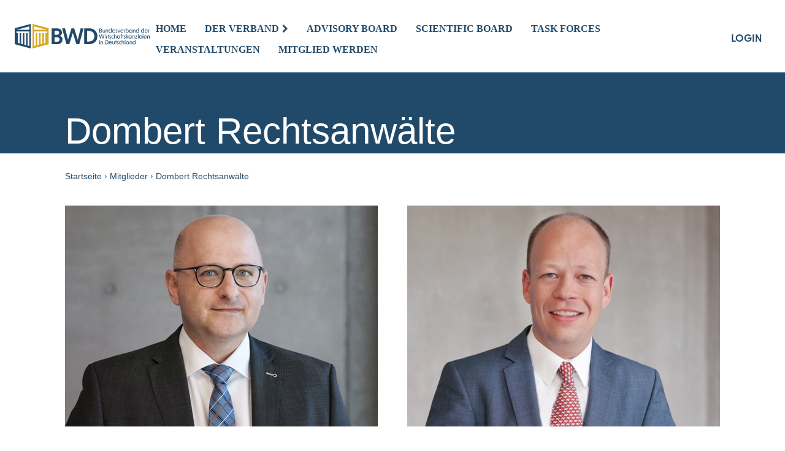

--- FILE ---
content_type: text/html
request_url: https://www.bundesverband-wirtschaftskanzleien.de/mitglieder/dombert-rechtsanwaelte/
body_size: 32306
content:
<!doctype html >
<html lang="de">
<head>
    <meta charset="UTF-8" />
    <title>Dombert Rechtsanwälte - BWD</title>
<link data-rocket-prefetch href="https://www.youtube.com" rel="dns-prefetch">
<link data-rocket-prefetch href="https://www.google-analytics.com" rel="dns-prefetch">
<link data-rocket-prefetch href="https://www.googletagmanager.com" rel="dns-prefetch">
<link data-rocket-prefetch href="https://use.typekit.net" rel="dns-prefetch">
    <meta name="viewport" content="width=device-width, initial-scale=1.0">
    <link rel="pingback" href="https://www.bundesverband-wirtschaftskanzleien.de/xmlrpc.php" />
    <meta name='robots' content='index, follow, max-image-preview:large, max-snippet:-1, max-video-preview:-1' />
	<style>img:is([sizes="auto" i], [sizes^="auto," i]) { contain-intrinsic-size: 3000px 1500px }</style>
	<link rel="icon" type="image/png" href="https://www.bundesverband-wirtschaftskanzleien.de/wp-content/uploads/2022/03/favicon-16x16-1.png">
	<!-- This site is optimized with the Yoast SEO plugin v26.7 - https://yoast.com/wordpress/plugins/seo/ -->
	<link rel="canonical" href="https://www.bundesverband-wirtschaftskanzleien.de/mitglieder/dombert-rechtsanwaelte/" />
	<meta property="og:locale" content="de_DE" />
	<meta property="og:type" content="article" />
	<meta property="og:title" content="Dombert Rechtsanwälte - BWD" />
	<meta property="og:url" content="https://www.bundesverband-wirtschaftskanzleien.de/mitglieder/dombert-rechtsanwaelte/" />
	<meta property="og:site_name" content="BWD" />
	<meta property="article:modified_time" content="2024-06-27T12:31:10+00:00" />
	<meta property="og:image" content="https://www.bundesverband-wirtschaftskanzleien.de/wp-content/uploads/2022/04/og-BWD.jpg" />
	<meta property="og:image:width" content="1200" />
	<meta property="og:image:height" content="630" />
	<meta property="og:image:type" content="image/jpeg" />
	<meta name="twitter:card" content="summary_large_image" />
	<meta name="twitter:label1" content="Geschätzte Lesezeit" />
	<meta name="twitter:data1" content="1 Minute" />
	<script type="application/ld+json" class="yoast-schema-graph">{"@context":"https://schema.org","@graph":[{"@type":"WebPage","@id":"https://www.bundesverband-wirtschaftskanzleien.de/mitglieder/dombert-rechtsanwaelte/","url":"https://www.bundesverband-wirtschaftskanzleien.de/mitglieder/dombert-rechtsanwaelte/","name":"Dombert Rechtsanwälte - BWD","isPartOf":{"@id":"https://www.bundesverband-wirtschaftskanzleien.de/#website"},"datePublished":"2023-06-20T05:56:38+00:00","dateModified":"2024-06-27T12:31:10+00:00","breadcrumb":{"@id":"https://www.bundesverband-wirtschaftskanzleien.de/mitglieder/dombert-rechtsanwaelte/#breadcrumb"},"inLanguage":"de","potentialAction":[{"@type":"ReadAction","target":["https://www.bundesverband-wirtschaftskanzleien.de/mitglieder/dombert-rechtsanwaelte/"]}]},{"@type":"BreadcrumbList","@id":"https://www.bundesverband-wirtschaftskanzleien.de/mitglieder/dombert-rechtsanwaelte/#breadcrumb","itemListElement":[{"@type":"ListItem","position":1,"name":"Startseite","item":"https://www.bundesverband-wirtschaftskanzleien.de/"},{"@type":"ListItem","position":2,"name":"Mitglieder","item":"https://www.bundesverband-wirtschaftskanzleien.de/mitglieder/"},{"@type":"ListItem","position":3,"name":"Dombert Rechtsanwälte"}]},{"@type":"WebSite","@id":"https://www.bundesverband-wirtschaftskanzleien.de/#website","url":"https://www.bundesverband-wirtschaftskanzleien.de/","name":"BWD","description":"Bundesverband der Wirtschaftskanzleien in Deutschland","publisher":{"@id":"https://www.bundesverband-wirtschaftskanzleien.de/#organization"},"potentialAction":[{"@type":"SearchAction","target":{"@type":"EntryPoint","urlTemplate":"https://www.bundesverband-wirtschaftskanzleien.de/?s={search_term_string}"},"query-input":{"@type":"PropertyValueSpecification","valueRequired":true,"valueName":"search_term_string"}}],"inLanguage":"de"},{"@type":"Organization","@id":"https://www.bundesverband-wirtschaftskanzleien.de/#organization","name":"Bundesverband der Wirtschaftskanzleien in Deutschland","url":"https://www.bundesverband-wirtschaftskanzleien.de/","logo":{"@type":"ImageObject","inLanguage":"de","@id":"https://www.bundesverband-wirtschaftskanzleien.de/#/schema/logo/image/","url":"https://www.bundesverband-wirtschaftskanzleien.de/wp-content/uploads/2022/04/og-BWD.jpg","contentUrl":"https://www.bundesverband-wirtschaftskanzleien.de/wp-content/uploads/2022/04/og-BWD.jpg","width":1200,"height":630,"caption":"Bundesverband der Wirtschaftskanzleien in Deutschland"},"image":{"@id":"https://www.bundesverband-wirtschaftskanzleien.de/#/schema/logo/image/"}}]}</script>
	<!-- / Yoast SEO plugin. -->


<link data-borlabs-cookie-style-blocker-id="adobe-fonts-type-kit" rel='dns-prefetch' data-borlabs-cookie-style-blocker-href='//use.typekit.net' />
<link data-borlabs-cookie-style-blocker-id="google-fonts" data-borlabs-cookie-style-blocker-href='https://fonts.gstatic.com' crossorigin rel='preconnect' />
<link rel="alternate" type="application/rss+xml" title="BWD &raquo; Feed" href="https://www.bundesverband-wirtschaftskanzleien.de/feed/" />
<link rel="alternate" type="application/rss+xml" title="BWD &raquo; Kommentar-Feed" href="https://www.bundesverband-wirtschaftskanzleien.de/comments/feed/" />
<link rel="alternate" type="text/calendar" title="BWD &raquo; iCal Feed" href="https://www.bundesverband-wirtschaftskanzleien.de/kalender/?ical=1" />
<style id='wp-emoji-styles-inline-css' type='text/css'>

	img.wp-smiley, img.emoji {
		display: inline !important;
		border: none !important;
		box-shadow: none !important;
		height: 1em !important;
		width: 1em !important;
		margin: 0 0.07em !important;
		vertical-align: -0.1em !important;
		background: none !important;
		padding: 0 !important;
	}
</style>
<style id='classic-theme-styles-inline-css' type='text/css'>
/*! This file is auto-generated */
.wp-block-button__link{color:#fff;background-color:#32373c;border-radius:9999px;box-shadow:none;text-decoration:none;padding:calc(.667em + 2px) calc(1.333em + 2px);font-size:1.125em}.wp-block-file__button{background:#32373c;color:#fff;text-decoration:none}
</style>
<style id='global-styles-inline-css' type='text/css'>
:root{--wp--preset--aspect-ratio--square: 1;--wp--preset--aspect-ratio--4-3: 4/3;--wp--preset--aspect-ratio--3-4: 3/4;--wp--preset--aspect-ratio--3-2: 3/2;--wp--preset--aspect-ratio--2-3: 2/3;--wp--preset--aspect-ratio--16-9: 16/9;--wp--preset--aspect-ratio--9-16: 9/16;--wp--preset--color--black: #000000;--wp--preset--color--cyan-bluish-gray: #abb8c3;--wp--preset--color--white: #ffffff;--wp--preset--color--pale-pink: #f78da7;--wp--preset--color--vivid-red: #cf2e2e;--wp--preset--color--luminous-vivid-orange: #ff6900;--wp--preset--color--luminous-vivid-amber: #fcb900;--wp--preset--color--light-green-cyan: #7bdcb5;--wp--preset--color--vivid-green-cyan: #00d084;--wp--preset--color--pale-cyan-blue: #8ed1fc;--wp--preset--color--vivid-cyan-blue: #0693e3;--wp--preset--color--vivid-purple: #9b51e0;--wp--preset--gradient--vivid-cyan-blue-to-vivid-purple: linear-gradient(135deg,rgba(6,147,227,1) 0%,rgb(155,81,224) 100%);--wp--preset--gradient--light-green-cyan-to-vivid-green-cyan: linear-gradient(135deg,rgb(122,220,180) 0%,rgb(0,208,130) 100%);--wp--preset--gradient--luminous-vivid-amber-to-luminous-vivid-orange: linear-gradient(135deg,rgba(252,185,0,1) 0%,rgba(255,105,0,1) 100%);--wp--preset--gradient--luminous-vivid-orange-to-vivid-red: linear-gradient(135deg,rgba(255,105,0,1) 0%,rgb(207,46,46) 100%);--wp--preset--gradient--very-light-gray-to-cyan-bluish-gray: linear-gradient(135deg,rgb(238,238,238) 0%,rgb(169,184,195) 100%);--wp--preset--gradient--cool-to-warm-spectrum: linear-gradient(135deg,rgb(74,234,220) 0%,rgb(151,120,209) 20%,rgb(207,42,186) 40%,rgb(238,44,130) 60%,rgb(251,105,98) 80%,rgb(254,248,76) 100%);--wp--preset--gradient--blush-light-purple: linear-gradient(135deg,rgb(255,206,236) 0%,rgb(152,150,240) 100%);--wp--preset--gradient--blush-bordeaux: linear-gradient(135deg,rgb(254,205,165) 0%,rgb(254,45,45) 50%,rgb(107,0,62) 100%);--wp--preset--gradient--luminous-dusk: linear-gradient(135deg,rgb(255,203,112) 0%,rgb(199,81,192) 50%,rgb(65,88,208) 100%);--wp--preset--gradient--pale-ocean: linear-gradient(135deg,rgb(255,245,203) 0%,rgb(182,227,212) 50%,rgb(51,167,181) 100%);--wp--preset--gradient--electric-grass: linear-gradient(135deg,rgb(202,248,128) 0%,rgb(113,206,126) 100%);--wp--preset--gradient--midnight: linear-gradient(135deg,rgb(2,3,129) 0%,rgb(40,116,252) 100%);--wp--preset--font-size--small: 11px;--wp--preset--font-size--medium: 20px;--wp--preset--font-size--large: 32px;--wp--preset--font-size--x-large: 42px;--wp--preset--font-size--regular: 15px;--wp--preset--font-size--larger: 50px;--wp--preset--spacing--20: 0.44rem;--wp--preset--spacing--30: 0.67rem;--wp--preset--spacing--40: 1rem;--wp--preset--spacing--50: 1.5rem;--wp--preset--spacing--60: 2.25rem;--wp--preset--spacing--70: 3.38rem;--wp--preset--spacing--80: 5.06rem;--wp--preset--shadow--natural: 6px 6px 9px rgba(0, 0, 0, 0.2);--wp--preset--shadow--deep: 12px 12px 50px rgba(0, 0, 0, 0.4);--wp--preset--shadow--sharp: 6px 6px 0px rgba(0, 0, 0, 0.2);--wp--preset--shadow--outlined: 6px 6px 0px -3px rgba(255, 255, 255, 1), 6px 6px rgba(0, 0, 0, 1);--wp--preset--shadow--crisp: 6px 6px 0px rgba(0, 0, 0, 1);}:where(.is-layout-flex){gap: 0.5em;}:where(.is-layout-grid){gap: 0.5em;}body .is-layout-flex{display: flex;}.is-layout-flex{flex-wrap: wrap;align-items: center;}.is-layout-flex > :is(*, div){margin: 0;}body .is-layout-grid{display: grid;}.is-layout-grid > :is(*, div){margin: 0;}:where(.wp-block-columns.is-layout-flex){gap: 2em;}:where(.wp-block-columns.is-layout-grid){gap: 2em;}:where(.wp-block-post-template.is-layout-flex){gap: 1.25em;}:where(.wp-block-post-template.is-layout-grid){gap: 1.25em;}.has-black-color{color: var(--wp--preset--color--black) !important;}.has-cyan-bluish-gray-color{color: var(--wp--preset--color--cyan-bluish-gray) !important;}.has-white-color{color: var(--wp--preset--color--white) !important;}.has-pale-pink-color{color: var(--wp--preset--color--pale-pink) !important;}.has-vivid-red-color{color: var(--wp--preset--color--vivid-red) !important;}.has-luminous-vivid-orange-color{color: var(--wp--preset--color--luminous-vivid-orange) !important;}.has-luminous-vivid-amber-color{color: var(--wp--preset--color--luminous-vivid-amber) !important;}.has-light-green-cyan-color{color: var(--wp--preset--color--light-green-cyan) !important;}.has-vivid-green-cyan-color{color: var(--wp--preset--color--vivid-green-cyan) !important;}.has-pale-cyan-blue-color{color: var(--wp--preset--color--pale-cyan-blue) !important;}.has-vivid-cyan-blue-color{color: var(--wp--preset--color--vivid-cyan-blue) !important;}.has-vivid-purple-color{color: var(--wp--preset--color--vivid-purple) !important;}.has-black-background-color{background-color: var(--wp--preset--color--black) !important;}.has-cyan-bluish-gray-background-color{background-color: var(--wp--preset--color--cyan-bluish-gray) !important;}.has-white-background-color{background-color: var(--wp--preset--color--white) !important;}.has-pale-pink-background-color{background-color: var(--wp--preset--color--pale-pink) !important;}.has-vivid-red-background-color{background-color: var(--wp--preset--color--vivid-red) !important;}.has-luminous-vivid-orange-background-color{background-color: var(--wp--preset--color--luminous-vivid-orange) !important;}.has-luminous-vivid-amber-background-color{background-color: var(--wp--preset--color--luminous-vivid-amber) !important;}.has-light-green-cyan-background-color{background-color: var(--wp--preset--color--light-green-cyan) !important;}.has-vivid-green-cyan-background-color{background-color: var(--wp--preset--color--vivid-green-cyan) !important;}.has-pale-cyan-blue-background-color{background-color: var(--wp--preset--color--pale-cyan-blue) !important;}.has-vivid-cyan-blue-background-color{background-color: var(--wp--preset--color--vivid-cyan-blue) !important;}.has-vivid-purple-background-color{background-color: var(--wp--preset--color--vivid-purple) !important;}.has-black-border-color{border-color: var(--wp--preset--color--black) !important;}.has-cyan-bluish-gray-border-color{border-color: var(--wp--preset--color--cyan-bluish-gray) !important;}.has-white-border-color{border-color: var(--wp--preset--color--white) !important;}.has-pale-pink-border-color{border-color: var(--wp--preset--color--pale-pink) !important;}.has-vivid-red-border-color{border-color: var(--wp--preset--color--vivid-red) !important;}.has-luminous-vivid-orange-border-color{border-color: var(--wp--preset--color--luminous-vivid-orange) !important;}.has-luminous-vivid-amber-border-color{border-color: var(--wp--preset--color--luminous-vivid-amber) !important;}.has-light-green-cyan-border-color{border-color: var(--wp--preset--color--light-green-cyan) !important;}.has-vivid-green-cyan-border-color{border-color: var(--wp--preset--color--vivid-green-cyan) !important;}.has-pale-cyan-blue-border-color{border-color: var(--wp--preset--color--pale-cyan-blue) !important;}.has-vivid-cyan-blue-border-color{border-color: var(--wp--preset--color--vivid-cyan-blue) !important;}.has-vivid-purple-border-color{border-color: var(--wp--preset--color--vivid-purple) !important;}.has-vivid-cyan-blue-to-vivid-purple-gradient-background{background: var(--wp--preset--gradient--vivid-cyan-blue-to-vivid-purple) !important;}.has-light-green-cyan-to-vivid-green-cyan-gradient-background{background: var(--wp--preset--gradient--light-green-cyan-to-vivid-green-cyan) !important;}.has-luminous-vivid-amber-to-luminous-vivid-orange-gradient-background{background: var(--wp--preset--gradient--luminous-vivid-amber-to-luminous-vivid-orange) !important;}.has-luminous-vivid-orange-to-vivid-red-gradient-background{background: var(--wp--preset--gradient--luminous-vivid-orange-to-vivid-red) !important;}.has-very-light-gray-to-cyan-bluish-gray-gradient-background{background: var(--wp--preset--gradient--very-light-gray-to-cyan-bluish-gray) !important;}.has-cool-to-warm-spectrum-gradient-background{background: var(--wp--preset--gradient--cool-to-warm-spectrum) !important;}.has-blush-light-purple-gradient-background{background: var(--wp--preset--gradient--blush-light-purple) !important;}.has-blush-bordeaux-gradient-background{background: var(--wp--preset--gradient--blush-bordeaux) !important;}.has-luminous-dusk-gradient-background{background: var(--wp--preset--gradient--luminous-dusk) !important;}.has-pale-ocean-gradient-background{background: var(--wp--preset--gradient--pale-ocean) !important;}.has-electric-grass-gradient-background{background: var(--wp--preset--gradient--electric-grass) !important;}.has-midnight-gradient-background{background: var(--wp--preset--gradient--midnight) !important;}.has-small-font-size{font-size: var(--wp--preset--font-size--small) !important;}.has-medium-font-size{font-size: var(--wp--preset--font-size--medium) !important;}.has-large-font-size{font-size: var(--wp--preset--font-size--large) !important;}.has-x-large-font-size{font-size: var(--wp--preset--font-size--x-large) !important;}
:where(.wp-block-post-template.is-layout-flex){gap: 1.25em;}:where(.wp-block-post-template.is-layout-grid){gap: 1.25em;}
:where(.wp-block-columns.is-layout-flex){gap: 2em;}:where(.wp-block-columns.is-layout-grid){gap: 2em;}
:root :where(.wp-block-pullquote){font-size: 1.5em;line-height: 1.6;}
</style>
<link data-minify="1" rel='stylesheet' id='td-plugin-multi-purpose-css' href='https://www.bundesverband-wirtschaftskanzleien.de/wp-content/cache/min/1/wp-content/plugins/td-composer/td-multi-purpose/style.css?ver=1768447550' type='text/css' media='all' />
<link data-minify="1" rel='stylesheet' id='borlabs-cookie-custom-css' href='https://www.bundesverband-wirtschaftskanzleien.de/wp-content/cache/min/1/wp-content/cache/borlabs-cookie/1/borlabs-cookie-1-de.css?ver=1768447550' type='text/css' media='all' />
<link data-minify="1" rel='stylesheet' id='td-theme-css' href='https://www.bundesverband-wirtschaftskanzleien.de/wp-content/cache/min/1/wp-content/themes/Newspaper/style.css?ver=1768447550' type='text/css' media='all' />
<style id='td-theme-inline-css' type='text/css'>@media (max-width:767px){.td-header-desktop-wrap{display:none}}@media (min-width:767px){.td-header-mobile-wrap{display:none}}</style>
<link data-minify="1" rel='stylesheet' id='td-theme-child-css' href='https://www.bundesverband-wirtschaftskanzleien.de/wp-content/cache/min/1/wp-content/themes/bvw/style.css?ver=1768447550' type='text/css' media='all' />
<link data-minify="1" rel='stylesheet' id='open_iconic-css' href='https://www.bundesverband-wirtschaftskanzleien.de/wp-content/cache/min/1/wp-content/plugins/td-composer/assets/fonts/open-iconic/open-iconic.css?ver=1768447550' type='text/css' media='all' />
<link data-minify="1" rel='stylesheet' id='font_awesome-css' href='https://www.bundesverband-wirtschaftskanzleien.de/wp-content/cache/min/1/wp-content/plugins/td-composer/assets/fonts/font-awesome/font-awesome.css?ver=1768447550' type='text/css' media='all' />
<link rel='stylesheet' id='um_modal-css' href='https://www.bundesverband-wirtschaftskanzleien.de/wp-content/plugins/ultimate-member/assets/css/um-modal.min.css?ver=2.11.1' type='text/css' media='all' />
<link rel='stylesheet' id='um_ui-css' href='https://www.bundesverband-wirtschaftskanzleien.de/wp-content/plugins/ultimate-member/assets/libs/jquery-ui/jquery-ui.min.css?ver=1.13.2' type='text/css' media='all' />
<link rel='stylesheet' id='um_tipsy-css' href='https://www.bundesverband-wirtschaftskanzleien.de/wp-content/plugins/ultimate-member/assets/libs/tipsy/tipsy.min.css?ver=1.0.0a' type='text/css' media='all' />
<link data-minify="1" rel='stylesheet' id='um_raty-css' href='https://www.bundesverband-wirtschaftskanzleien.de/wp-content/cache/min/1/wp-content/plugins/ultimate-member/assets/libs/raty/um-raty.min.css?ver=1768447550' type='text/css' media='all' />
<link rel='stylesheet' id='select2-css' href='https://www.bundesverband-wirtschaftskanzleien.de/wp-content/plugins/ultimate-member/assets/libs/select2/select2.min.css?ver=4.0.13' type='text/css' media='all' />
<link rel='stylesheet' id='um_fileupload-css' href='https://www.bundesverband-wirtschaftskanzleien.de/wp-content/plugins/ultimate-member/assets/css/um-fileupload.min.css?ver=2.11.1' type='text/css' media='all' />
<link rel='stylesheet' id='um_confirm-css' href='https://www.bundesverband-wirtschaftskanzleien.de/wp-content/plugins/ultimate-member/assets/libs/um-confirm/um-confirm.min.css?ver=1.0' type='text/css' media='all' />
<link rel='stylesheet' id='um_datetime-css' href='https://www.bundesverband-wirtschaftskanzleien.de/wp-content/plugins/ultimate-member/assets/libs/pickadate/default.min.css?ver=3.6.2' type='text/css' media='all' />
<link rel='stylesheet' id='um_datetime_date-css' href='https://www.bundesverband-wirtschaftskanzleien.de/wp-content/plugins/ultimate-member/assets/libs/pickadate/default.date.min.css?ver=3.6.2' type='text/css' media='all' />
<link rel='stylesheet' id='um_datetime_time-css' href='https://www.bundesverband-wirtschaftskanzleien.de/wp-content/plugins/ultimate-member/assets/libs/pickadate/default.time.min.css?ver=3.6.2' type='text/css' media='all' />
<link data-minify="1" rel='stylesheet' id='um_fonticons_ii-css' href='https://www.bundesverband-wirtschaftskanzleien.de/wp-content/cache/min/1/wp-content/plugins/ultimate-member/assets/libs/legacy/fonticons/fonticons-ii.min.css?ver=1768447550' type='text/css' media='all' />
<link data-minify="1" rel='stylesheet' id='um_fonticons_fa-css' href='https://www.bundesverband-wirtschaftskanzleien.de/wp-content/cache/min/1/wp-content/plugins/ultimate-member/assets/libs/legacy/fonticons/fonticons-fa.min.css?ver=1768447550' type='text/css' media='all' />
<link data-minify="1" rel='stylesheet' id='um_fontawesome-css' href='https://www.bundesverband-wirtschaftskanzleien.de/wp-content/cache/min/1/wp-content/plugins/ultimate-member/assets/css/um-fontawesome.min.css?ver=1768447551' type='text/css' media='all' />
<link rel='stylesheet' id='um_common-css' href='https://www.bundesverband-wirtschaftskanzleien.de/wp-content/plugins/ultimate-member/assets/css/common.min.css?ver=2.11.1' type='text/css' media='all' />
<link rel='stylesheet' id='um_responsive-css' href='https://www.bundesverband-wirtschaftskanzleien.de/wp-content/plugins/ultimate-member/assets/css/um-responsive.min.css?ver=2.11.1' type='text/css' media='all' />
<link rel='stylesheet' id='um_styles-css' href='https://www.bundesverband-wirtschaftskanzleien.de/wp-content/plugins/ultimate-member/assets/css/um-styles.min.css?ver=2.11.1' type='text/css' media='all' />
<link rel='stylesheet' id='um_crop-css' href='https://www.bundesverband-wirtschaftskanzleien.de/wp-content/plugins/ultimate-member/assets/libs/cropper/cropper.min.css?ver=1.6.1' type='text/css' media='all' />
<link rel='stylesheet' id='um_profile-css' href='https://www.bundesverband-wirtschaftskanzleien.de/wp-content/plugins/ultimate-member/assets/css/um-profile.min.css?ver=2.11.1' type='text/css' media='all' />
<link rel='stylesheet' id='um_account-css' href='https://www.bundesverband-wirtschaftskanzleien.de/wp-content/plugins/ultimate-member/assets/css/um-account.min.css?ver=2.11.1' type='text/css' media='all' />
<link rel='stylesheet' id='um_misc-css' href='https://www.bundesverband-wirtschaftskanzleien.de/wp-content/plugins/ultimate-member/assets/css/um-misc.min.css?ver=2.11.1' type='text/css' media='all' />
<link rel='stylesheet' id='um_default_css-css' href='https://www.bundesverband-wirtschaftskanzleien.de/wp-content/plugins/ultimate-member/assets/css/um-old-default.min.css?ver=2.11.1' type='text/css' media='all' />
<link data-minify="1" rel='stylesheet' id='td-legacy-framework-front-style-css' href='https://www.bundesverband-wirtschaftskanzleien.de/wp-content/cache/min/1/wp-content/plugins/td-composer/legacy/Newspaper/assets/css/td_legacy_main.css?ver=1768447551' type='text/css' media='all' />
<link data-minify="1" rel='stylesheet' id='tdb_style_cloud_templates_front-css' href='https://www.bundesverband-wirtschaftskanzleien.de/wp-content/cache/min/1/wp-content/plugins/td-cloud-library/assets/css/tdb_main.css?ver=1768447551' type='text/css' media='all' />
<link data-borlabs-cookie-style-blocker-id="adobe-fonts-type-kit" rel='stylesheet' id='adobetypekit-css' data-borlabs-cookie-style-blocker-href='https://use.typekit.net/cse1dvy.css?ver=1.0.0' type='text/css' media='all' />
<style id='rocket-lazyload-inline-css' type='text/css'>
.rll-youtube-player{position:relative;padding-bottom:56.23%;height:0;overflow:hidden;max-width:100%;}.rll-youtube-player:focus-within{outline: 2px solid currentColor;outline-offset: 5px;}.rll-youtube-player iframe{position:absolute;top:0;left:0;width:100%;height:100%;z-index:100;background:0 0}.rll-youtube-player img{bottom:0;display:block;left:0;margin:auto;max-width:100%;width:100%;position:absolute;right:0;top:0;border:none;height:auto;-webkit-transition:.4s all;-moz-transition:.4s all;transition:.4s all}.rll-youtube-player img:hover{-webkit-filter:brightness(75%)}.rll-youtube-player .play{height:100%;width:100%;left:0;top:0;position:absolute;background:url(https://www.bundesverband-wirtschaftskanzleien.de/wp-content/plugins/wp-rocket/assets/img/youtube.png) no-repeat center;background-color: transparent !important;cursor:pointer;border:none;}
</style>
<script type="text/javascript" src="https://www.bundesverband-wirtschaftskanzleien.de/wp-includes/js/jquery/jquery.min.js?ver=3.7.1" id="jquery-core-js"></script>
<script type="text/javascript" src="https://www.bundesverband-wirtschaftskanzleien.de/wp-includes/js/jquery/jquery-migrate.min.js?ver=3.4.1" id="jquery-migrate-js"></script>
<script type="text/javascript" id="file_uploads_nfpluginsettings-js-extra">
/* <![CDATA[ */
var params = {"clearLogRestUrl":"https:\/\/www.bundesverband-wirtschaftskanzleien.de\/wp-json\/nf-file-uploads\/debug-log\/delete-all","clearLogButtonId":"file_uploads_clear_debug_logger","downloadLogRestUrl":"https:\/\/www.bundesverband-wirtschaftskanzleien.de\/wp-json\/nf-file-uploads\/debug-log\/get-all","downloadLogButtonId":"file_uploads_download_debug_logger"};
/* ]]> */
</script>
<script data-minify="1" type="text/javascript" src="https://www.bundesverband-wirtschaftskanzleien.de/wp-content/cache/min/1/wp-content/plugins/ninja-forms-uploads/assets/js/nfpluginsettings.js?ver=1768447551" id="file_uploads_nfpluginsettings-js" data-rocket-defer defer></script>
<script data-no-optimize="1" data-no-minify="1" data-cfasync="false" type="text/javascript" src="https://www.bundesverband-wirtschaftskanzleien.de/wp-content/cache/borlabs-cookie/1/borlabs-cookie-config-de.json.js?ver=3.3.23-33" id="borlabs-cookie-config-js" data-rocket-defer defer></script>
<script data-no-optimize="1" data-no-minify="1" data-cfasync="false" type="text/javascript" src="https://www.bundesverband-wirtschaftskanzleien.de/wp-content/plugins/borlabs-cookie/assets/javascript/borlabs-cookie-prioritize.min.js?ver=3.3.23" id="borlabs-cookie-prioritize-js" data-rocket-defer defer></script>
<script type="text/javascript" src="https://www.bundesverband-wirtschaftskanzleien.de/wp-content/plugins/ultimate-member/assets/js/um-gdpr.min.js?ver=2.11.1" id="um-gdpr-js" data-rocket-defer defer></script>
<link rel="https://api.w.org/" href="https://www.bundesverband-wirtschaftskanzleien.de/wp-json/" /><link rel="alternate" title="JSON" type="application/json" href="https://www.bundesverband-wirtschaftskanzleien.de/wp-json/wp/v2/pages/3235" /><link rel="EditURI" type="application/rsd+xml" title="RSD" href="https://www.bundesverband-wirtschaftskanzleien.de/xmlrpc.php?rsd" />
<meta name="generator" content="WordPress 6.8.3" />
<link rel='shortlink' href='https://www.bundesverband-wirtschaftskanzleien.de/?p=3235' />
<link rel="alternate" title="oEmbed (JSON)" type="application/json+oembed" href="https://www.bundesverband-wirtschaftskanzleien.de/wp-json/oembed/1.0/embed?url=https%3A%2F%2Fwww.bundesverband-wirtschaftskanzleien.de%2Fmitglieder%2Fdombert-rechtsanwaelte%2F" />
<link rel="alternate" title="oEmbed (XML)" type="text/xml+oembed" href="https://www.bundesverband-wirtschaftskanzleien.de/wp-json/oembed/1.0/embed?url=https%3A%2F%2Fwww.bundesverband-wirtschaftskanzleien.de%2Fmitglieder%2Fdombert-rechtsanwaelte%2F&#038;format=xml" />
<meta name="tec-api-version" content="v1"><meta name="tec-api-origin" content="https://www.bundesverband-wirtschaftskanzleien.de"><link rel="alternate" href="https://www.bundesverband-wirtschaftskanzleien.de/wp-json/tribe/events/v1/" />    <script>
        window.tdb_global_vars = {"wpRestUrl":"https:\/\/www.bundesverband-wirtschaftskanzleien.de\/wp-json\/","permalinkStructure":"\/%category%\/%postname%-%post_id%\/"};
        window.tdb_p_autoload_vars = {"isAjax":false,"isAdminBarShowing":false,"autoloadStatus":"off","origPostEditUrl":null};
    </script>
    
    <style id="tdb-global-colors">:root{--accent-color:#d7a825;--bwd-blau-1:#224969}</style>

    
	<script data-borlabs-cookie-script-blocker-ignore>
if ('{{ iab-tcf-enabled }}' === '1' && ('0' === '1' || '1' === '1')) {
    window['gtag_enable_tcf_support'] = true;
}
window.dataLayer = window.dataLayer || [];
if (typeof gtag !== 'function') {
    function gtag() {
        dataLayer.push(arguments);
    }
}
gtag('set', 'developer_id.dYjRjMm', true);
if ('0' === '1' || '1' === '1') {
    if (window.BorlabsCookieGoogleConsentModeDefaultSet !== true) {
        let getCookieValue = function (name) {
            return document.cookie.match('(^|;)\\s*' + name + '\\s*=\\s*([^;]+)')?.pop() || '';
        };
        let cookieValue = getCookieValue('borlabs-cookie-gcs');
        let consentsFromCookie = {};
        if (cookieValue !== '') {
            consentsFromCookie = JSON.parse(decodeURIComponent(cookieValue));
        }
        let defaultValues = {
            'ad_storage': 'denied',
            'ad_user_data': 'denied',
            'ad_personalization': 'denied',
            'analytics_storage': 'denied',
            'functionality_storage': 'denied',
            'personalization_storage': 'denied',
            'security_storage': 'denied',
            'wait_for_update': 500,
        };
        gtag('consent', 'default', { ...defaultValues, ...consentsFromCookie });
    }
    window.BorlabsCookieGoogleConsentModeDefaultSet = true;
    let borlabsCookieConsentChangeHandler = function () {
        window.dataLayer = window.dataLayer || [];
        if (typeof gtag !== 'function') { function gtag(){dataLayer.push(arguments);} }

        let getCookieValue = function (name) {
            return document.cookie.match('(^|;)\\s*' + name + '\\s*=\\s*([^;]+)')?.pop() || '';
        };
        let cookieValue = getCookieValue('borlabs-cookie-gcs');
        let consentsFromCookie = {};
        if (cookieValue !== '') {
            consentsFromCookie = JSON.parse(decodeURIComponent(cookieValue));
        }

        consentsFromCookie.analytics_storage = BorlabsCookie.Consents.hasConsent('google-analytics') ? 'granted' : 'denied';

        BorlabsCookie.CookieLibrary.setCookie(
            'borlabs-cookie-gcs',
            JSON.stringify(consentsFromCookie),
            BorlabsCookie.Settings.automaticCookieDomainAndPath.value ? '' : BorlabsCookie.Settings.cookieDomain.value,
            BorlabsCookie.Settings.cookiePath.value,
            BorlabsCookie.Cookie.getPluginCookie().expires,
            BorlabsCookie.Settings.cookieSecure.value,
            BorlabsCookie.Settings.cookieSameSite.value
        );
    }
    document.addEventListener('borlabs-cookie-consent-saved', borlabsCookieConsentChangeHandler);
    document.addEventListener('borlabs-cookie-handle-unblock', borlabsCookieConsentChangeHandler);
}
if ('0' === '1') {
    gtag("js", new Date());
    gtag("config", "G-CR3LX7GZMG", {"anonymize_ip": true});

    (function (w, d, s, i) {
        var f = d.getElementsByTagName(s)[0],
            j = d.createElement(s);
        j.async = true;
        j.src =
            "https://www.googletagmanager.com/gtag/js?id=" + i;
        f.parentNode.insertBefore(j, f);
    })(window, document, "script", "G-CR3LX7GZMG");
}
</script><script data-no-optimize="1" data-no-minify="1" data-cfasync="false" data-borlabs-cookie-script-blocker-ignore>
    (function () {
        if ('{{ iab-tcf-enabled }}' === '1' && '1' === '1') {
            window['gtag_enable_tcf_support'] = true;
        }
        window.dataLayer = window.dataLayer || [];
        if (typeof window.gtag !== 'function') {
            window.gtag = function () {
                window.dataLayer.push(arguments);
            };
        }
        gtag('set', 'developer_id.dYjRjMm', true);
        if ('1' === '1') {
            let getCookieValue = function (name) {
                return document.cookie.match('(^|;)\\s*' + name + '\\s*=\\s*([^;]+)')?.pop() || '';
            };
            const gtmRegionsData = '{{ google-tag-manager-cm-regional-defaults }}';
            let gtmRegions = [];
            if (gtmRegionsData !== '\{\{ google-tag-manager-cm-regional-defaults \}\}') {
                gtmRegions = JSON.parse(gtmRegionsData);
            }
            let defaultRegion = null;
            for (let gtmRegionIndex in gtmRegions) {
                let gtmRegion = gtmRegions[gtmRegionIndex];
                if (gtmRegion['google-tag-manager-cm-region'] === '') {
                    defaultRegion = gtmRegion;
                } else {
                    gtag('consent', 'default', {
                        'ad_storage': gtmRegion['google-tag-manager-cm-default-ad-storage'],
                        'ad_user_data': gtmRegion['google-tag-manager-cm-default-ad-user-data'],
                        'ad_personalization': gtmRegion['google-tag-manager-cm-default-ad-personalization'],
                        'analytics_storage': gtmRegion['google-tag-manager-cm-default-analytics-storage'],
                        'functionality_storage': gtmRegion['google-tag-manager-cm-default-functionality-storage'],
                        'personalization_storage': gtmRegion['google-tag-manager-cm-default-personalization-storage'],
                        'security_storage': gtmRegion['google-tag-manager-cm-default-security-storage'],
                        'region': gtmRegion['google-tag-manager-cm-region'].toUpperCase().split(','),
						'wait_for_update': 500,
                    });
                }
            }
            let cookieValue = getCookieValue('borlabs-cookie-gcs');
            let consentsFromCookie = {};
            if (cookieValue !== '') {
                consentsFromCookie = JSON.parse(decodeURIComponent(cookieValue));
            }
            let defaultValues = {
                'ad_storage': defaultRegion === null ? 'denied' : defaultRegion['google-tag-manager-cm-default-ad-storage'],
                'ad_user_data': defaultRegion === null ? 'denied' : defaultRegion['google-tag-manager-cm-default-ad-user-data'],
                'ad_personalization': defaultRegion === null ? 'denied' : defaultRegion['google-tag-manager-cm-default-ad-personalization'],
                'analytics_storage': defaultRegion === null ? 'denied' : defaultRegion['google-tag-manager-cm-default-analytics-storage'],
                'functionality_storage': defaultRegion === null ? 'denied' : defaultRegion['google-tag-manager-cm-default-functionality-storage'],
                'personalization_storage': defaultRegion === null ? 'denied' : defaultRegion['google-tag-manager-cm-default-personalization-storage'],
                'security_storage': defaultRegion === null ? 'denied' : defaultRegion['google-tag-manager-cm-default-security-storage'],
                'wait_for_update': 500,
            };
            gtag('consent', 'default', {...defaultValues, ...consentsFromCookie});
            gtag('set', 'ads_data_redaction', true);
        }

        if ('0' === '1') {
            let url = new URL(window.location.href);

            if ((url.searchParams.has('gtm_debug') && url.searchParams.get('gtm_debug') !== '') || document.cookie.indexOf('__TAG_ASSISTANT=') !== -1 || document.documentElement.hasAttribute('data-tag-assistant-present')) {
                /* GTM block start */
                (function(w,d,s,l,i){w[l]=w[l]||[];w[l].push({'gtm.start':
                        new Date().getTime(),event:'gtm.js'});var f=d.getElementsByTagName(s)[0],
                    j=d.createElement(s),dl=l!='dataLayer'?'&l='+l:'';j.async=true;j.src=
                    'https://www.googletagmanager.com/gtm.js?id='+i+dl;f.parentNode.insertBefore(j,f);
                })(window,document,'script','dataLayer','GTM-P7X9SQV');
                /* GTM block end */
            } else {
                /* GTM block start */
                (function(w,d,s,l,i){w[l]=w[l]||[];w[l].push({'gtm.start':
                        new Date().getTime(),event:'gtm.js'});var f=d.getElementsByTagName(s)[0],
                    j=d.createElement(s),dl=l!='dataLayer'?'&l='+l:'';j.async=true;j.src=
                    '{{ upload-dir }}/' + i + '.js?ver={{ gtm-local-cache-version }}';f.parentNode.insertBefore(j,f);
                })(window,document,'script','dataLayer','GTM-P7X9SQV');
                /* GTM block end */
            }
        }


        let borlabsCookieConsentChangeHandler = function () {
            window.dataLayer = window.dataLayer || [];
            if (typeof window.gtag !== 'function') {
                window.gtag = function() {
                    window.dataLayer.push(arguments);
                };
            }

            let consents = BorlabsCookie.Cookie.getPluginCookie().consents;

            if ('1' === '1') {
                let gtmConsents = {};
                let customConsents = {};

				let services = BorlabsCookie.Services._services;

				for (let service in services) {
					if (service !== 'borlabs-cookie') {
						customConsents['borlabs_cookie_' + service.replaceAll('-', '_')] = BorlabsCookie.Consents.hasConsent(service) ? 'granted' : 'denied';
					}
				}

                if ('{{ iab-tcf-enabled }}' === '1') {
                    gtmConsents = {
                        'analytics_storage': BorlabsCookie.Consents.hasConsentForServiceGroup('statistics') === true ? 'granted' : 'denied',
                        'functionality_storage': BorlabsCookie.Consents.hasConsentForServiceGroup('statistics') === true ? 'granted' : 'denied',
                        'personalization_storage': BorlabsCookie.Consents.hasConsentForServiceGroup('marketing') === true ? 'granted' : 'denied',
                        'security_storage': BorlabsCookie.Consents.hasConsentForServiceGroup('statistics') === true ? 'granted' : 'denied',
                    };
                } else {
                    gtmConsents = {
                        'ad_storage': BorlabsCookie.Consents.hasConsentForServiceGroup('marketing') === true ? 'granted' : 'denied',
                        'ad_user_data': BorlabsCookie.Consents.hasConsentForServiceGroup('marketing') === true ? 'granted' : 'denied',
                        'ad_personalization': BorlabsCookie.Consents.hasConsentForServiceGroup('marketing') === true ? 'granted' : 'denied',
                        'analytics_storage': BorlabsCookie.Consents.hasConsentForServiceGroup('statistics') === true ? 'granted' : 'denied',
                        'functionality_storage': BorlabsCookie.Consents.hasConsentForServiceGroup('statistics') === true ? 'granted' : 'denied',
                        'personalization_storage': BorlabsCookie.Consents.hasConsentForServiceGroup('marketing') === true ? 'granted' : 'denied',
                        'security_storage': BorlabsCookie.Consents.hasConsentForServiceGroup('statistics') === true ? 'granted' : 'denied',
                    };
                }
                BorlabsCookie.CookieLibrary.setCookie(
                    'borlabs-cookie-gcs',
                    JSON.stringify(gtmConsents),
                    BorlabsCookie.Settings.automaticCookieDomainAndPath.value ? '' : BorlabsCookie.Settings.cookieDomain.value,
                    BorlabsCookie.Settings.cookiePath.value,
                    BorlabsCookie.Cookie.getPluginCookie().expires,
                    BorlabsCookie.Settings.cookieSecure.value,
                    BorlabsCookie.Settings.cookieSameSite.value
                );
                gtag('consent', 'update', {...gtmConsents, ...customConsents});
            }


            for (let serviceGroup in consents) {
                for (let service of consents[serviceGroup]) {
                    if (!window.BorlabsCookieGtmPackageSentEvents.includes(service) && service !== 'borlabs-cookie') {
                        window.dataLayer.push({
                            event: 'borlabs-cookie-opt-in-' + service,
                        });
                        window.BorlabsCookieGtmPackageSentEvents.push(service);
                    }
                }
            }
            let afterConsentsEvent = document.createEvent('Event');
            afterConsentsEvent.initEvent('borlabs-cookie-google-tag-manager-after-consents', true, true);
            document.dispatchEvent(afterConsentsEvent);
        };
        window.BorlabsCookieGtmPackageSentEvents = [];
        document.addEventListener('borlabs-cookie-consent-saved', borlabsCookieConsentChangeHandler);
        document.addEventListener('borlabs-cookie-handle-unblock', borlabsCookieConsentChangeHandler);
    })();
</script><meta name="generator" content="Powered by Slider Revolution 6.7.40 - responsive, Mobile-Friendly Slider Plugin for WordPress with comfortable drag and drop interface." />

<!-- JS generated by theme -->

<script type="text/javascript" id="td-generated-header-js">
    
    

	    var tdBlocksArray = []; //here we store all the items for the current page

	    // td_block class - each ajax block uses a object of this class for requests
	    function tdBlock() {
		    this.id = '';
		    this.block_type = 1; //block type id (1-234 etc)
		    this.atts = '';
		    this.td_column_number = '';
		    this.td_current_page = 1; //
		    this.post_count = 0; //from wp
		    this.found_posts = 0; //from wp
		    this.max_num_pages = 0; //from wp
		    this.td_filter_value = ''; //current live filter value
		    this.is_ajax_running = false;
		    this.td_user_action = ''; // load more or infinite loader (used by the animation)
		    this.header_color = '';
		    this.ajax_pagination_infinite_stop = ''; //show load more at page x
	    }

        // td_js_generator - mini detector
        ( function () {
            var htmlTag = document.getElementsByTagName("html")[0];

	        if ( navigator.userAgent.indexOf("MSIE 10.0") > -1 ) {
                htmlTag.className += ' ie10';
            }

            if ( !!navigator.userAgent.match(/Trident.*rv\:11\./) ) {
                htmlTag.className += ' ie11';
            }

	        if ( navigator.userAgent.indexOf("Edge") > -1 ) {
                htmlTag.className += ' ieEdge';
            }

            if ( /(iPad|iPhone|iPod)/g.test(navigator.userAgent) ) {
                htmlTag.className += ' td-md-is-ios';
            }

            var user_agent = navigator.userAgent.toLowerCase();
            if ( user_agent.indexOf("android") > -1 ) {
                htmlTag.className += ' td-md-is-android';
            }

            if ( -1 !== navigator.userAgent.indexOf('Mac OS X')  ) {
                htmlTag.className += ' td-md-is-os-x';
            }

            if ( /chrom(e|ium)/.test(navigator.userAgent.toLowerCase()) ) {
               htmlTag.className += ' td-md-is-chrome';
            }

            if ( -1 !== navigator.userAgent.indexOf('Firefox') ) {
                htmlTag.className += ' td-md-is-firefox';
            }

            if ( -1 !== navigator.userAgent.indexOf('Safari') && -1 === navigator.userAgent.indexOf('Chrome') ) {
                htmlTag.className += ' td-md-is-safari';
            }

            if( -1 !== navigator.userAgent.indexOf('IEMobile') ){
                htmlTag.className += ' td-md-is-iemobile';
            }

        })();

        var tdLocalCache = {};

        ( function () {
            "use strict";

            tdLocalCache = {
                data: {},
                remove: function (resource_id) {
                    delete tdLocalCache.data[resource_id];
                },
                exist: function (resource_id) {
                    return tdLocalCache.data.hasOwnProperty(resource_id) && tdLocalCache.data[resource_id] !== null;
                },
                get: function (resource_id) {
                    return tdLocalCache.data[resource_id];
                },
                set: function (resource_id, cachedData) {
                    tdLocalCache.remove(resource_id);
                    tdLocalCache.data[resource_id] = cachedData;
                }
            };
        })();

    
    
var td_viewport_interval_list=[{"limitBottom":767,"sidebarWidth":228},{"limitBottom":1018,"sidebarWidth":300},{"limitBottom":1140,"sidebarWidth":324}];
var tdc_is_installed="yes";
var tdc_domain_active=false;
var td_ajax_url="https:\/\/www.bundesverband-wirtschaftskanzleien.de\/wp-admin\/admin-ajax.php?td_theme_name=Newspaper&v=12.7.3";
var td_get_template_directory_uri="https:\/\/www.bundesverband-wirtschaftskanzleien.de\/wp-content\/plugins\/td-composer\/legacy\/common";
var tds_snap_menu="";
var tds_logo_on_sticky="";
var tds_header_style="";
var td_please_wait="Please wait...";
var td_email_user_pass_incorrect="User or password incorrect!";
var td_email_user_incorrect="Email or username incorrect!";
var td_email_incorrect="Email incorrect!";
var td_user_incorrect="Username incorrect!";
var td_email_user_empty="Email or username empty!";
var td_pass_empty="Pass empty!";
var td_pass_pattern_incorrect="Invalid Pass Pattern!";
var td_retype_pass_incorrect="Retyped Pass incorrect!";
var tds_more_articles_on_post_enable="";
var tds_more_articles_on_post_time_to_wait="";
var tds_more_articles_on_post_pages_distance_from_top=0;
var tds_captcha="";
var tds_theme_color_site_wide="#4db2ec";
var tds_smart_sidebar="";
var tdThemeName="Newspaper";
var tdThemeNameWl="Newspaper";
var td_magnific_popup_translation_tPrev="Previous (Left arrow key)";
var td_magnific_popup_translation_tNext="Next (Right arrow key)";
var td_magnific_popup_translation_tCounter="%curr% of %total%";
var td_magnific_popup_translation_ajax_tError="The content from %url% could not be loaded.";
var td_magnific_popup_translation_image_tError="The image #%curr% could not be loaded.";
var tdBlockNonce="5996f0dce9";
var tdMobileMenu="enabled";
var tdMobileSearch="enabled";
var tdDateNamesI18n={"month_names":["Januar","Februar","M\u00e4rz","April","Mai","Juni","Juli","August","September","Oktober","November","Dezember"],"month_names_short":["Jan.","Feb.","M\u00e4rz","Apr.","Mai","Juni","Juli","Aug.","Sep.","Okt.","Nov.","Dez."],"day_names":["Sonntag","Montag","Dienstag","Mittwoch","Donnerstag","Freitag","Samstag"],"day_names_short":["So.","Mo.","Di.","Mi.","Do.","Fr.","Sa."]};
var tdb_modal_confirm="Save";
var tdb_modal_cancel="Cancel";
var tdb_modal_confirm_alt="Yes";
var tdb_modal_cancel_alt="No";
var td_deploy_mode="deploy";
var td_ad_background_click_link="";
var td_ad_background_click_target="";
</script>


<!-- Header style compiled by theme -->

<style>body,p{font-family:new-order,helvetica,arial,sans-serif;font-size:18px;font-weight:500}:root{--td_mobile_gradient_one_mob:#224969;--td_mobile_gradient_two_mob:#224969;--td_mobile_text_active_color:#d7a825}</style>




<script type="application/ld+json">
    {
        "@context": "https://schema.org",
        "@type": "BreadcrumbList",
        "itemListElement": [
            {
                "@type": "ListItem",
                "position": 1,
                "item": {
                    "@type": "WebSite",
                    "@id": "https://www.bundesverband-wirtschaftskanzleien.de/",
                    "name": "Home"
                }
            },
            {
                "@type": "ListItem",
                "position": 2,
                    "item": {
                    "@type": "WebPage",
                    "@id": "https://www.bundesverband-wirtschaftskanzleien.de/mitglieder/",
                    "name": "Mitglieder"
                }
            }
            ,{
                "@type": "ListItem",
                "position": 3,
                    "item": {
                    "@type": "WebPage",
                    "@id": "https://www.bundesverband-wirtschaftskanzleien.de/mitglieder/dombert-rechtsanwaelte/",
                    "name": "Dombert Rechtsanwälte"                                
                }
            }    
        ]
    }
</script>
<script>function setREVStartSize(e){
			//window.requestAnimationFrame(function() {
				window.RSIW = window.RSIW===undefined ? window.innerWidth : window.RSIW;
				window.RSIH = window.RSIH===undefined ? window.innerHeight : window.RSIH;
				try {
					var pw = document.getElementById(e.c).parentNode.offsetWidth,
						newh;
					pw = pw===0 || isNaN(pw) || (e.l=="fullwidth" || e.layout=="fullwidth") ? window.RSIW : pw;
					e.tabw = e.tabw===undefined ? 0 : parseInt(e.tabw);
					e.thumbw = e.thumbw===undefined ? 0 : parseInt(e.thumbw);
					e.tabh = e.tabh===undefined ? 0 : parseInt(e.tabh);
					e.thumbh = e.thumbh===undefined ? 0 : parseInt(e.thumbh);
					e.tabhide = e.tabhide===undefined ? 0 : parseInt(e.tabhide);
					e.thumbhide = e.thumbhide===undefined ? 0 : parseInt(e.thumbhide);
					e.mh = e.mh===undefined || e.mh=="" || e.mh==="auto" ? 0 : parseInt(e.mh,0);
					if(e.layout==="fullscreen" || e.l==="fullscreen")
						newh = Math.max(e.mh,window.RSIH);
					else{
						e.gw = Array.isArray(e.gw) ? e.gw : [e.gw];
						for (var i in e.rl) if (e.gw[i]===undefined || e.gw[i]===0) e.gw[i] = e.gw[i-1];
						e.gh = e.el===undefined || e.el==="" || (Array.isArray(e.el) && e.el.length==0)? e.gh : e.el;
						e.gh = Array.isArray(e.gh) ? e.gh : [e.gh];
						for (var i in e.rl) if (e.gh[i]===undefined || e.gh[i]===0) e.gh[i] = e.gh[i-1];
											
						var nl = new Array(e.rl.length),
							ix = 0,
							sl;
						e.tabw = e.tabhide>=pw ? 0 : e.tabw;
						e.thumbw = e.thumbhide>=pw ? 0 : e.thumbw;
						e.tabh = e.tabhide>=pw ? 0 : e.tabh;
						e.thumbh = e.thumbhide>=pw ? 0 : e.thumbh;
						for (var i in e.rl) nl[i] = e.rl[i]<window.RSIW ? 0 : e.rl[i];
						sl = nl[0];
						for (var i in nl) if (sl>nl[i] && nl[i]>0) { sl = nl[i]; ix=i;}
						var m = pw>(e.gw[ix]+e.tabw+e.thumbw) ? 1 : (pw-(e.tabw+e.thumbw)) / (e.gw[ix]);
						newh =  (e.gh[ix] * m) + (e.tabh + e.thumbh);
					}
					var el = document.getElementById(e.c);
					if (el!==null && el) el.style.height = newh+"px";
					el = document.getElementById(e.c+"_wrapper");
					if (el!==null && el) {
						el.style.height = newh+"px";
						el.style.display = "block";
					}
				} catch(e){
					console.log("Failure at Presize of Slider:" + e)
				}
			//});
		  };</script>

<!-- Button style compiled by theme -->

<style></style>

	<style id="tdw-css-placeholder"></style><noscript><style id="rocket-lazyload-nojs-css">.rll-youtube-player, [data-lazy-src]{display:none !important;}</style></noscript><meta name="generator" content="WP Rocket 3.20.2" data-wpr-features="wpr_defer_js wpr_minify_js wpr_lazyload_images wpr_lazyload_iframes wpr_preconnect_external_domains wpr_minify_css wpr_preload_links wpr_desktop" /></head>

<body class="wp-singular page-template-default page page-id-3235 page-child parent-pageid-129 wp-theme-Newspaper wp-child-theme-bvw tribe-no-js page-mitglieder page-dombert-rechtsanwaelte dombert-rechtsanwaelte global-block-template-1 tdb-template  tdc-header-template  tdc-footer-template td-full-layout" itemscope="itemscope" itemtype="https://schema.org/WebPage">

    <div  class="td-scroll-up" data-style="style1"><i class="td-icon-menu-up"></i></div>
    <div  class="td-menu-background" style="visibility:hidden"></div>
<div  id="td-mobile-nav" style="visibility:hidden">
    <div  class="td-mobile-container">
        <!-- mobile menu top section -->
        <div  class="td-menu-socials-wrap">
            <!-- socials -->
            <div class="td-menu-socials">
                            </div>
            <!-- close button -->
            <div class="td-mobile-close">
                <span><i class="td-icon-close-mobile"></i></span>
            </div>
        </div>

        <!-- login section -->
        
        <!-- menu section -->
        <div  class="td-mobile-content">
            <div class="menu-mobile-menu-container"><ul id="menu-mobile-menu" class="td-mobile-main-menu"><li id="menu-item-3121" class="menu-item menu-item-type-custom menu-item-object-custom menu-item-first menu-item-3121"><a href="/">Home</a></li>
<li id="menu-item-3122" class="menu-item menu-item-type-post_type menu-item-object-page menu-item-has-children menu-item-3122"><a href="https://www.bundesverband-wirtschaftskanzleien.de/der-verband/">Der Verband<i class="td-icon-menu-right td-element-after"></i></a>
<ul class="sub-menu">
	<li id="menu-item-3129" class="menu-item menu-item-type-post_type menu-item-object-page menu-item-3129"><a href="https://www.bundesverband-wirtschaftskanzleien.de/die-idee/">Die Idee</a></li>
	<li id="menu-item-3123" class="menu-item menu-item-type-post_type menu-item-object-page menu-item-3123"><a href="https://www.bundesverband-wirtschaftskanzleien.de/der-vorstand/">Der Vorstand</a></li>
	<li id="menu-item-3131" class="menu-item menu-item-type-post_type menu-item-object-page current-page-ancestor menu-item-3131"><a href="https://www.bundesverband-wirtschaftskanzleien.de/mitglieder/">Mitgliedskanzleien/Kuratoren</a></li>
	<li id="menu-item-3447" class="menu-item menu-item-type-post_type menu-item-object-page menu-item-3447"><a href="https://www.bundesverband-wirtschaftskanzleien.de/geschaeftsstelle/">Geschäftsstelle</a></li>
	<li id="menu-item-3125" class="menu-item menu-item-type-post_type menu-item-object-page menu-item-3125"><a href="https://www.bundesverband-wirtschaftskanzleien.de/leitbild/">Leitbild</a></li>
	<li id="menu-item-3128" class="menu-item menu-item-type-post_type menu-item-object-page menu-item-3128"><a href="https://www.bundesverband-wirtschaftskanzleien.de/satzung/">Satzung</a></li>
	<li id="menu-item-3132" class="menu-item menu-item-type-post_type menu-item-object-page menu-item-3132"><a href="https://www.bundesverband-wirtschaftskanzleien.de/fourword/">Magazin</a></li>
	<li id="menu-item-4299" class="menu-item menu-item-type-post_type menu-item-object-page menu-item-4299"><a href="https://www.bundesverband-wirtschaftskanzleien.de/bwd-insights/">BWD Insights</a></li>
	<li id="menu-item-3130" class="menu-item menu-item-type-post_type menu-item-object-page menu-item-3130"><a href="https://www.bundesverband-wirtschaftskanzleien.de/jobs/">Jobs</a></li>
</ul>
</li>
<li id="menu-item-3133" class="menu-item menu-item-type-post_type menu-item-object-page menu-item-3133"><a href="https://www.bundesverband-wirtschaftskanzleien.de/advisory-board/">Advisory Board</a></li>
<li id="menu-item-3126" class="menu-item menu-item-type-post_type menu-item-object-page menu-item-3126"><a href="https://www.bundesverband-wirtschaftskanzleien.de/scientific-board/">Scientific Board</a></li>
<li id="menu-item-3127" class="menu-item menu-item-type-post_type menu-item-object-page menu-item-3127"><a href="https://www.bundesverband-wirtschaftskanzleien.de/task-forces/">Task Forces</a></li>
<li id="menu-item-3124" class="menu-item menu-item-type-post_type menu-item-object-page menu-item-3124"><a href="https://www.bundesverband-wirtschaftskanzleien.de/jobs/">Jobs</a></li>
<li id="menu-item-3134" class="menu-item menu-item-type-post_type menu-item-object-page menu-item-3134"><a href="https://www.bundesverband-wirtschaftskanzleien.de/veranstaltungen/">Veranstaltungen</a></li>
<li id="menu-item-3135" class="menu-item menu-item-type-post_type menu-item-object-page menu-item-3135"><a href="https://www.bundesverband-wirtschaftskanzleien.de/mitglied-werden/">Mitglied werden</a></li>
<li id="menu-item-3142" class="menu-item menu-item-type-post_type menu-item-object-page menu-item-3142"><a href="https://www.bundesverband-wirtschaftskanzleien.de/login/">Login</a></li>
</ul></div>        </div>
    </div>

    <!-- register/login section -->
    </div><div  class="td-search-background" style="visibility:hidden"></div>
<div  class="td-search-wrap-mob" style="visibility:hidden">
	<div  class="td-drop-down-search">
		<form method="get" class="td-search-form" action="https://www.bundesverband-wirtschaftskanzleien.de/">
			<!-- close button -->
			<div class="td-search-close">
				<span><i class="td-icon-close-mobile"></i></span>
			</div>
			<div role="search" class="td-search-input">
				<span>Search</span>
				<input id="td-header-search-mob" type="text" value="" name="s" autocomplete="off" />
			</div>
		</form>
		<div  id="td-aj-search-mob" class="td-ajax-search-flex"></div>
	</div>
</div>
    <div  id="td-outer-wrap" class="td-theme-wrap">

                    <div  class="td-header-template-wrap" style="position: relative">
                                <div  class="td-header-mobile-wrap ">
                    <div id="tdi_1" class="tdc-zone"><div class="tdc_zone tdi_2  wpb_row td-pb-row"  >
<style scoped>.tdi_2{min-height:0}.td-header-mobile-wrap{position:relative;width:100%}</style><div id="tdi_3" class="tdc-row"><div class="vc_row tdi_4  wpb_row td-pb-row tdc-element-style" >
<style scoped>.tdi_4,.tdi_4 .tdc-columns{min-height:0}#tdi_3.tdc-row[class*='stretch_row']>.td-pb-row>.td-element-style,#tdi_3.tdc-row[class*='stretch_row']>.td-pb-row>.tdc-video-outer-wrapper{width:100%!important}.tdi_4,.tdi_4 .tdc-columns{display:block}.tdi_4 .tdc-columns{width:100%}.tdi_4:before,.tdi_4:after{display:table}@media (max-width:767px){.tdi_4,.tdi_4 .tdc-columns{display:flex;flex-direction:row;flex-wrap:nowrap;justify-content:flex-start;align-items:center}.tdi_4 .tdc-columns{width:100%}.tdi_4:before,.tdi_4:after{display:none}@media (min-width:768px){.tdi_4{margin-left:-0px;margin-right:-0px}.tdi_4 .tdc-row-video-background-error,.tdi_4>.vc_column,.tdi_4>.tdc-columns>.vc_column{padding-left:0px;padding-right:0px}}}@media (max-width:767px){.tdi_4{padding-top:5px!important;padding-bottom:5px!important;position:relative}}</style>
<div class="tdi_3_rand_style td-element-style" ><style>@media (max-width:767px){.tdi_3_rand_style{background-color:#ffffff!important}}</style></div><div class="vc_column tdi_6  wpb_column vc_column_container tdc-column td-pb-span4">
<style scoped>.tdi_6{vertical-align:baseline}.tdi_6>.wpb_wrapper,.tdi_6>.wpb_wrapper>.tdc-elements{display:block}.tdi_6>.wpb_wrapper>.tdc-elements{width:100%}.tdi_6>.wpb_wrapper>.vc_row_inner{width:auto}.tdi_6>.wpb_wrapper{width:auto;height:auto}@media (max-width:767px){.tdi_6>.wpb_wrapper,.tdi_6>.wpb_wrapper>.tdc-elements{display:flex;flex-direction:row;flex-wrap:nowrap;justify-content:space-between;align-items:center}.tdi_6>.wpb_wrapper>.tdc-elements{width:100%}.tdi_6>.wpb_wrapper>.vc_row_inner{width:auto}.tdi_6>.wpb_wrapper{width:100%;height:100%}}</style><div class="wpb_wrapper" ><div class="td_block_wrap tdb_mobile_menu tdi_7 td-pb-border-top td_block_template_1 tdb-header-align"  data-td-block-uid="tdi_7" >
<style>@media (min-width:768px) and (max-width:1018px){.tdi_7{margin-left:-4px!important}}@media (max-width:767px){.tdi_7{margin-bottom:-2px!important}}</style>
<style>.tdb-header-align{vertical-align:middle}.tdb_mobile_menu{margin-bottom:0;clear:none}.tdb_mobile_menu a{display:inline-block!important;position:relative;text-align:center;color:var(--td_theme_color,#4db2ec)}.tdb_mobile_menu a>span{display:flex;align-items:center;justify-content:center}.tdb_mobile_menu svg{height:auto}.tdb_mobile_menu svg,.tdb_mobile_menu svg *{fill:var(--td_theme_color,#4db2ec)}#tdc-live-iframe .tdb_mobile_menu a{pointer-events:none}.td-menu-mob-open-menu{overflow:hidden}.td-menu-mob-open-menu #td-outer-wrap{position:static}.tdi_7{display:inline-block}.tdi_7 .tdb-mobile-menu-button i{font-size:22px;width:39.6px;height:39.6px;line-height:39.6px}.tdi_7 .tdb-mobile-menu-button svg{width:22px}.tdi_7 .tdb-mobile-menu-button .tdb-mobile-menu-icon-svg{width:39.6px;height:39.6px}.tdi_7 .tdb-mobile-menu-button{color:#224969}.tdi_7 .tdb-mobile-menu-button svg,.tdi_7 .tdb-mobile-menu-button svg *{fill:#224969}.tdi_7 .tdb-mobile-menu-button:hover{color:#ffba12}.tdi_7 .tdb-mobile-menu-button:hover svg,.tdi_7 .tdb-mobile-menu-button:hover svg *{fill:#ffba12}@media (min-width:768px) and (max-width:1018px){.tdi_7 .tdb-mobile-menu-button i{font-size:18px;width:28.8px;height:28.8px;line-height:28.8px}.tdi_7 .tdb-mobile-menu-button svg{width:18px}.tdi_7 .tdb-mobile-menu-button .tdb-mobile-menu-icon-svg{width:28.8px;height:28.8px}}@media (max-width:767px){.tdi_7 .tdb-mobile-menu-button i{font-size:32px;width:57.6px;height:57.6px;line-height:57.6px}.tdi_7 .tdb-mobile-menu-button svg{width:32px}.tdi_7 .tdb-mobile-menu-button .tdb-mobile-menu-icon-svg{width:57.6px;height:57.6px}}</style><div class="tdb-block-inner td-fix-index"><span class="tdb-mobile-menu-button"><span class="tdb-mobile-menu-icon tdb-mobile-menu-icon-svg" ><svg version="1.1" xmlns="http://www.w3.org/2000/svg" viewBox="0 0 1024 1024"><path d="M931.901 316.261h-839.803v-82.104h839.803v82.104zM931.881 562.246h-839.741v-82.145h839.741v82.145zM931.881 808.119h-839.762v-82.115h839.762v82.115z"></path></svg></span></span></div></div> <!-- ./block --></div></div><div class="vc_column tdi_9  wpb_column vc_column_container tdc-column td-pb-span4">
<style scoped>.tdi_9{vertical-align:baseline}.tdi_9>.wpb_wrapper,.tdi_9>.wpb_wrapper>.tdc-elements{display:block}.tdi_9>.wpb_wrapper>.tdc-elements{width:100%}.tdi_9>.wpb_wrapper>.vc_row_inner{width:auto}.tdi_9>.wpb_wrapper{width:auto;height:auto}</style><div class="wpb_wrapper" ><div class="td_block_wrap tdb_header_logo tdi_10 td-pb-border-top td_block_template_1 tdb-header-align"  data-td-block-uid="tdi_10" >
<style>.tdb_header_logo{margin-bottom:0;clear:none}.tdb_header_logo .tdb-logo-a,.tdb_header_logo h1{display:flex;pointer-events:auto;align-items:flex-start}.tdb_header_logo h1{margin:0;line-height:0}.tdb_header_logo .tdb-logo-img-wrap img{display:block}.tdb_header_logo .tdb-logo-svg-wrap+.tdb-logo-img-wrap{display:none}.tdb_header_logo .tdb-logo-svg-wrap svg{width:50px;display:block;transition:fill .3s ease}.tdb_header_logo .tdb-logo-text-wrap{display:flex}.tdb_header_logo .tdb-logo-text-title,.tdb_header_logo .tdb-logo-text-tagline{-webkit-transition:all 0.2s ease;transition:all 0.2s ease}.tdb_header_logo .tdb-logo-text-title{background-size:cover;background-position:center center;font-size:75px;font-family:serif;line-height:1.1;color:#222;white-space:nowrap}.tdb_header_logo .tdb-logo-text-tagline{margin-top:2px;font-size:12px;font-family:serif;letter-spacing:1.8px;line-height:1;color:#767676}.tdb_header_logo .tdb-logo-icon{position:relative;font-size:46px;color:#000}.tdb_header_logo .tdb-logo-icon-svg{line-height:0}.tdb_header_logo .tdb-logo-icon-svg svg{width:46px;height:auto}.tdb_header_logo .tdb-logo-icon-svg svg,.tdb_header_logo .tdb-logo-icon-svg svg *{fill:#000}.tdi_10{display:inline-block}.tdi_10 .tdb-logo-a,.tdi_10 h1{flex-direction:row;align-items:center;justify-content:flex-start}.tdi_10 .tdb-logo-svg-wrap{max-width:60px;display:block}.tdi_10 .tdb-logo-svg-wrap svg{width:60px!important;height:auto}.tdi_10 .tdb-logo-svg-wrap+.tdb-logo-img-wrap{display:none}.tdi_10 .tdb-logo-text-tagline{margin-top:0;margin-left:0px;color:var(--kattmar-primary);font-family:Prompt!important;font-size:18px!important;line-height:1!important;font-weight:800!important;text-transform:uppercase!important;letter-spacing:-0.2px!important;}.tdi_10 .tdb-logo-text-title{display:block;color:var(--kattmar-secondary);font-family:Prompt!important;font-size:18px!important;line-height:1!important;font-weight:800!important;text-transform:uppercase!important;}.tdi_10 .tdb-logo-text-wrap{flex-direction:row;align-items:baseline;align-items:flex-start}.tdi_10 .tdb-logo-icon{top:0px;display:block}.tdi_10 .tdb-logo-a:hover .tdb-logo-text-title{color:var(--kattmar-secondary);background:none;-webkit-text-fill-color:initial;background-position:center center}.tdi_10 .tdb-logo-a:hover .tdb-logo-text-tagline{color:var(--kattmar-primary);background:none;-webkit-text-fill-color:initial;background-position:center center}@media (max-width:767px){.tdb_header_logo .tdb-logo-text-title{font-size:36px}}@media (max-width:767px){.tdb_header_logo .tdb-logo-text-tagline{font-size:11px}}@media (min-width:768px) and (max-width:1018px){.tdi_10 .tdb-logo-text-title{font-size:14px!important;}.tdi_10 .tdb-logo-text-tagline{font-size:14px!important;}}@media (max-width:767px){.tdi_10 .tdb-logo-svg-wrap{max-width:150px}.tdi_10 .tdb-logo-svg-wrap svg{width:150px!important;height:auto}.tdi_10 .tdb-logo-img-wrap{display:none}.tdi_10 .tdb-logo-text-tagline{margin-top:0px;margin-left:0;display:none;font-size:14px!important;}.tdi_10 .tdb-logo-text-wrap{flex-direction:column;align-items:flex-start}.tdi_10 .tdb-logo-text-title{font-size:17px!important;}}</style><div class="tdb-block-inner td-fix-index"><a class="tdb-logo-a" href="https://www.bundesverband-wirtschaftskanzleien.de/" aria-label="Logo"><span class="tdb-logo-svg-wrap"><svg xmlns="http://www.w3.org/2000/svg" viewBox="0 0 304.61 56.69"><defs><style>.f{fill:#224969;}.g{fill:#d7a825;}</style></defs><title>BWD-Logo-4c</title><path class="f" d="M17.77,27.8V60.95l3.64,1,31,8.43,1.82.5V14.17L21.42,23.1l-3.64,1v3.7Zm3.64,0,29.16-7.94V27.8H21.42Zm0,3.7H50.57V65.18l-3.64-1v-29H43.28v28l-3.64-1v-27H36v26l-3.64-1v-25H28.7v24l-3.64-1v-23H21.42V31.5Z" transform="translate(-17.77 -14.17)"/><path class="g" d="M94.31,27.8V60.95l-3.64,1-31,8.43-1.82.5V14.17l32.8,8.93,3.64,1v3.7Zm-3.64,0L61.51,19.86V27.8H90.66Zm0,3.7H61.51V65.18l3.64-1v-29h3.65v28l3.64-1v-27h3.65v26l3.64-1v-25h3.65v24l3.64-1v-23h3.65V31.5Z" transform="translate(-17.77 -14.17)"/><path class="f" d="M208.86,24.68h2.59c1.87,0,3.06.91,3.06,2.43a2.19,2.19,0,0,1-1.37,2.11,2.24,2.24,0,0,1,1.69,2.3c0,1.65-1.21,2.69-3.11,2.69h-2.86Zm2.64,4c1.1,0,1.77-.56,1.77-1.47s-.65-1.44-1.77-1.44h-1.39v2.91Zm.19,4.36c1.17,0,1.86-.55,1.86-1.61s-.69-1.62-1.92-1.62h-1.52v3.24Z" transform="translate(-17.77 -14.17)"/><path class="f" d="M219,34.37a2.58,2.58,0,0,1-2.7-2.9V27.35h1.2v4.08c0,1.17.53,1.81,1.51,1.81s1.52-.64,1.52-1.81V27.35h1.2v4.12A2.57,2.57,0,0,1,219,34.37Z" transform="translate(-17.77 -14.17)"/><path class="f" d="M225.94,27.19a2.58,2.58,0,0,1,2.7,2.9v4.12h-1.2V30.13c0-1.17-.53-1.81-1.51-1.81s-1.52.64-1.52,1.81v4.08h-1.2V30.09A2.57,2.57,0,0,1,225.94,27.19Z" transform="translate(-17.77 -14.17)"/><path class="f" d="M229.88,30.78a3.41,3.41,0,0,1,3.41-3.56,2.94,2.94,0,0,1,2.35,1.05c0-.47,0-1,0-1.47V24.19h1.2v10h-1.08v-1a2.88,2.88,0,0,1-2.43,1.17A3.41,3.41,0,0,1,229.88,30.78Zm3.54,2.44a2.24,2.24,0,0,0,2.29-2.44,2.25,2.25,0,0,0-2.29-2.46,2.45,2.45,0,0,0,0,4.9Z" transform="translate(-17.77 -14.17)"/><path class="f" d="M238.11,30.81a3.42,3.42,0,0,1,3.44-3.59c1.74,0,3.3,1.18,3.26,3.72h-5.59a2.34,2.34,0,0,0,2.42,2.35A2.65,2.65,0,0,0,244,32l.83.61a3.68,3.68,0,0,1-3.17,1.77A3.4,3.4,0,0,1,238.11,30.81Zm5.54-.77a2,2,0,0,0-2.11-1.81A2.27,2.27,0,0,0,239.29,30Z" transform="translate(-17.77 -14.17)"/><path class="f" d="M245.79,34.21V33.16a11.3,11.3,0,0,0,1.29.09c.88,0,1.3-.29,1.3-.87,0-.43-.25-.74-.88-1.16l-.46-.3c-.9-.58-1.3-1.14-1.3-1.89,0-1.09.84-1.77,2.25-1.77a8.09,8.09,0,0,1,1.05.08v1c-.39,0-.69-.05-.88-.05-.82,0-1.25.27-1.25.77s.26.65.9,1.07l.46.3c.94.61,1.34,1.18,1.34,2,0,1.21-.91,1.92-2.47,1.92C246.79,34.29,246.3,34.27,245.79,34.21Z" transform="translate(-17.77 -14.17)"/><path class="f" d="M249.81,27.35h1.31l1.94,5.27L255,27.35h1.25l-2.63,6.86h-1.16Z" transform="translate(-17.77 -14.17)"/><path class="f" d="M256.55,30.81A3.42,3.42,0,0,1,260,27.22c1.74,0,3.3,1.18,3.26,3.72h-5.59a2.34,2.34,0,0,0,2.42,2.35A2.65,2.65,0,0,0,262.41,32l.83.61a3.68,3.68,0,0,1-3.17,1.77A3.4,3.4,0,0,1,256.55,30.81Zm5.54-.77A2,2,0,0,0,260,28.23,2.27,2.27,0,0,0,257.73,30Z" transform="translate(-17.77 -14.17)"/><path class="f" d="M266.63,27.35h.77v1.09h-.66c-.73,0-1,.27-1,1.05v4.72h-1.2V29.51C264.51,28,265.22,27.35,266.63,27.35Z" transform="translate(-17.77 -14.17)"/><path class="f" d="M269.49,33.16v1.05h-1.07v-10h1.2v2.56c0,.51,0,1,0,1.52a3,3,0,0,1,2.37-1.05,3.57,3.57,0,0,1,0,7.12A2.91,2.91,0,0,1,269.49,33.16Zm2.3.06a2.45,2.45,0,0,0,0-4.9,2.25,2.25,0,0,0-2.29,2.46A2.24,2.24,0,0,0,271.79,33.22Z" transform="translate(-17.77 -14.17)"/><path class="f" d="M276.25,30.78a3.41,3.41,0,0,1,3.41-3.56,2.88,2.88,0,0,1,2.43,1.17v-1h1.08v6.86H282.1v-1a2.88,2.88,0,0,1-2.43,1.17A3.41,3.41,0,0,1,276.25,30.78Zm3.54,2.44a2.24,2.24,0,0,0,2.29-2.44,2.25,2.25,0,0,0-2.29-2.46,2.45,2.45,0,0,0,0,4.9Z" transform="translate(-17.77 -14.17)"/><path class="f" d="M287.51,27.19a2.58,2.58,0,0,1,2.7,2.9v4.12H289V30.13c0-1.17-.53-1.81-1.51-1.81S286,29,286,30.13v4.08h-1.2V30.09A2.58,2.58,0,0,1,287.51,27.19Z" transform="translate(-17.77 -14.17)"/><path class="f" d="M291.45,30.78a3.41,3.41,0,0,1,3.41-3.56,2.94,2.94,0,0,1,2.35,1.05c0-.47,0-1,0-1.47V24.19h1.2v10H297.3v-1a2.88,2.88,0,0,1-2.43,1.17A3.41,3.41,0,0,1,291.45,30.78ZM295,33.22a2.24,2.24,0,0,0,2.29-2.44A2.25,2.25,0,0,0,295,28.32a2.45,2.45,0,0,0,0,4.9Z" transform="translate(-17.77 -14.17)"/><path class="f" d="M302.86,30.78a3.41,3.41,0,0,1,3.41-3.56,2.94,2.94,0,0,1,2.35,1.05c0-.47,0-1,0-1.47V24.19h1.2v10h-1.08v-1a2.88,2.88,0,0,1-2.43,1.17A3.41,3.41,0,0,1,302.86,30.78Zm3.54,2.44a2.24,2.24,0,0,0,2.29-2.44,2.25,2.25,0,0,0-2.29-2.46,2.45,2.45,0,0,0,0,4.9Z" transform="translate(-17.77 -14.17)"/><path class="f" d="M311.09,30.81a3.42,3.42,0,0,1,3.45-3.59c1.74,0,3.3,1.18,3.26,3.72h-5.59a2.34,2.34,0,0,0,2.42,2.35A2.65,2.65,0,0,0,317,32l.83.61a3.68,3.68,0,0,1-3.17,1.77A3.4,3.4,0,0,1,311.09,30.81Zm5.54-.77a2,2,0,0,0-2.11-1.81A2.27,2.27,0,0,0,312.27,30Z" transform="translate(-17.77 -14.17)"/><path class="f" d="M321.18,27.35h.77v1.09h-.66c-.73,0-1,.27-1,1.05v4.72h-1.2V29.51C319.06,28,319.76,27.35,321.18,27.35Z" transform="translate(-17.77 -14.17)"/><path class="f" d="M208,38.18h1.29l2,7.5,2.27-7.5h1.17l2.33,7.53,2-7.53h1.26l-2.57,9.53h-1.22l-2.34-7.48-2.33,7.48h-1.22Z" transform="translate(-17.77 -14.17)"/><path class="f" d="M221.5,37.68h1.2v1.92h-1.2Zm0,3.16h1.2v6.86h-1.2Z" transform="translate(-17.77 -14.17)"/><path class="f" d="M226.44,40.84h.77v1.09h-.66c-.73,0-1,.27-1,1.05v4.72h-1.2V43C224.32,41.52,225,40.84,226.44,40.84Z" transform="translate(-17.77 -14.17)"/><path class="f" d="M228.56,41.93h-.83V40.84h.83v-1.9l1.2-.44v2.34h.88v1.09h-.88v5.77h-1.2Z" transform="translate(-17.77 -14.17)"/><path class="f" d="M231.55,47.71V46.65a11.29,11.29,0,0,0,1.29.09c.88,0,1.3-.29,1.3-.87,0-.43-.25-.74-.88-1.16l-.46-.3c-.9-.58-1.3-1.14-1.3-1.89,0-1.09.85-1.77,2.25-1.77a8.09,8.09,0,0,1,1.05.08v1c-.39,0-.69-.05-.88-.05-.82,0-1.25.27-1.25.77s.26.65.9,1.07l.46.3c.94.61,1.34,1.18,1.34,2,0,1.21-.91,1.92-2.47,1.92C232.55,47.78,232.05,47.76,231.55,47.71Z" transform="translate(-17.77 -14.17)"/><path class="f" d="M236.17,44.29a3.38,3.38,0,0,1,3.52-3.52,7,7,0,0,1,1.11.09V42a6.44,6.44,0,0,0-1-.09,2.41,2.41,0,1,0,0,4.81,8.24,8.24,0,0,0,1-.08v1.1a7,7,0,0,1-1.11.09A3.38,3.38,0,0,1,236.17,44.29Z" transform="translate(-17.77 -14.17)"/><path class="f" d="M242.09,37.68h1.2v2.59c0,.46,0,.87,0,1.29a2.14,2.14,0,0,1,1.85-.87c1.52,0,2.41,1.05,2.41,2.87v4.15h-1.2V43.64c0-1.18-.52-1.82-1.51-1.82s-1.52.62-1.52,1.82v4.07h-1.2Z" transform="translate(-17.77 -14.17)"/><path class="f" d="M248.75,44.27a3.41,3.41,0,0,1,3.41-3.56,2.88,2.88,0,0,1,2.43,1.17v-1h1.08v6.86H254.6v-1a2.88,2.88,0,0,1-2.43,1.17A3.41,3.41,0,0,1,248.75,44.27Zm3.54,2.44a2.46,2.46,0,0,0,0-4.9,2.45,2.45,0,0,0,0,4.9Z" transform="translate(-17.77 -14.17)"/><path class="f" d="M259.73,37.68h.35V38.8h-.18c-.69,0-1,.29-1,1v1.07h.92v1.09h-.92v5.77h-1.2V41.93h-.82V40.84h.82V39.67A1.83,1.83,0,0,1,259.73,37.68Z" transform="translate(-17.77 -14.17)"/><path class="f" d="M261.34,41.93h-.83V40.84h.83v-1.9l1.2-.44v2.34h.88v1.09h-.88v5.77h-1.2Z" transform="translate(-17.77 -14.17)"/><path class="f" d="M264.33,47.71V46.65a11.3,11.3,0,0,0,1.29.09c.88,0,1.3-.29,1.3-.87,0-.43-.25-.74-.88-1.16l-.46-.3c-.9-.58-1.3-1.14-1.3-1.89,0-1.09.84-1.77,2.25-1.77a8.11,8.11,0,0,1,1.05.08v1c-.39,0-.69-.05-.88-.05-.82,0-1.25.27-1.25.77s.26.65.9,1.07l.46.3c.94.61,1.34,1.18,1.34,2,0,1.21-.91,1.92-2.47,1.92C265.33,47.78,264.84,47.76,264.33,47.71Z" transform="translate(-17.77 -14.17)"/><path class="f" d="M270.55,44.48v3.22h-1.2v-10h1.2v6L273,40.84h1.42L271.69,44l2.94,3.67h-1.48Z" transform="translate(-17.77 -14.17)"/><path class="f" d="M274.65,44.27a3.41,3.41,0,0,1,3.41-3.56,2.88,2.88,0,0,1,2.43,1.17v-1h1.08v6.86H280.5v-1a2.88,2.88,0,0,1-2.43,1.17A3.41,3.41,0,0,1,274.65,44.27Zm3.54,2.44a2.46,2.46,0,0,0,0-4.9,2.45,2.45,0,0,0,0,4.9Z" transform="translate(-17.77 -14.17)"/><path class="f" d="M285.89,40.68a2.58,2.58,0,0,1,2.7,2.9v4.12h-1.2V43.62c0-1.17-.53-1.81-1.51-1.81s-1.52.64-1.52,1.81v4.08h-1.2V43.58A2.58,2.58,0,0,1,285.89,40.68Z" transform="translate(-17.77 -14.17)"/><path class="f" d="M289.58,47.51l3.51-5.58H289.8l.21-1.09h4.89V41l-3.51,5.59h3.51l-.2,1.09h-5.12Z" transform="translate(-17.77 -14.17)"/><path class="f" d="M296.06,37.68h1.2v10h-1.2Z" transform="translate(-17.77 -14.17)"/><path class="f" d="M298.54,44.3A3.42,3.42,0,0,1,302,40.71c1.74,0,3.3,1.18,3.26,3.72h-5.59a2.34,2.34,0,0,0,2.42,2.35,2.65,2.65,0,0,0,2.33-1.33l.83.61a3.68,3.68,0,0,1-3.17,1.77A3.4,3.4,0,0,1,298.54,44.3Zm5.54-.77A2,2,0,0,0,302,41.72a2.27,2.27,0,0,0-2.25,1.81Z" transform="translate(-17.77 -14.17)"/><path class="f" d="M306.55,37.68h1.2v1.92h-1.2Zm0,3.16h1.2v6.86h-1.2Z" transform="translate(-17.77 -14.17)"/><path class="f" d="M309,44.3a3.42,3.42,0,0,1,3.45-3.59c1.74,0,3.3,1.18,3.26,3.72h-5.59a2.34,2.34,0,0,0,2.42,2.35,2.65,2.65,0,0,0,2.33-1.33l.83.61a3.68,3.68,0,0,1-3.17,1.77A3.4,3.4,0,0,1,309,44.3Zm5.54-.77a2,2,0,0,0-2.11-1.81,2.27,2.27,0,0,0-2.25,1.81Z" transform="translate(-17.77 -14.17)"/><path class="f" d="M319.68,40.68a2.58,2.58,0,0,1,2.7,2.9v4.12h-1.2V43.62c0-1.17-.53-1.81-1.51-1.81s-1.52.64-1.52,1.81v4.08H317V43.58A2.58,2.58,0,0,1,319.68,40.68Z" transform="translate(-17.77 -14.17)"/><path class="f" d="M208.58,51.19h1.2v1.92h-1.2Zm0,3.16h1.2v6.86h-1.2Z" transform="translate(-17.77 -14.17)"/><path class="f" d="M214.1,54.19a2.58,2.58,0,0,1,2.7,2.9v4.12h-1.2V57.13c0-1.17-.53-1.81-1.51-1.81s-1.52.64-1.52,1.81v4.08h-1.2V57.09A2.57,2.57,0,0,1,214.1,54.19Z" transform="translate(-17.77 -14.17)"/><path class="f" d="M221.9,51.68h2.52a4.77,4.77,0,1,1,0,9.53H221.9ZM224.42,60a3.57,3.57,0,1,0,0-7.14h-1.27V60Z" transform="translate(-17.77 -14.17)"/><path class="f" d="M230.38,57.81a3.42,3.42,0,0,1,3.44-3.59c1.74,0,3.3,1.18,3.26,3.72h-5.59a2.34,2.34,0,0,0,2.42,2.35A2.65,2.65,0,0,0,236.24,59l.83.61a3.68,3.68,0,0,1-3.17,1.77A3.4,3.4,0,0,1,230.38,57.81Zm5.54-.77a2,2,0,0,0-2.11-1.81A2.27,2.27,0,0,0,231.56,57Z" transform="translate(-17.77 -14.17)"/><path class="f" d="M241,61.37a2.58,2.58,0,0,1-2.7-2.9V54.35h1.2v4.08c0,1.17.53,1.81,1.51,1.81s1.52-.64,1.52-1.81V54.35h1.2v4.12A2.57,2.57,0,0,1,241,61.37Z" transform="translate(-17.77 -14.17)"/><path class="f" d="M245.72,55.44h-.83V54.35h.83v-1.9l1.2-.44v2.34h.88v1.09h-.88v5.77h-1.2Z" transform="translate(-17.77 -14.17)"/><path class="f" d="M248.72,61.21V60.16a11.3,11.3,0,0,0,1.29.09c.88,0,1.3-.29,1.3-.87,0-.43-.25-.74-.88-1.16l-.46-.3c-.9-.58-1.3-1.14-1.3-1.89,0-1.09.84-1.77,2.25-1.77a8.09,8.09,0,0,1,1.05.08v1c-.39,0-.69-.05-.88-.05-.82,0-1.25.27-1.25.77s.26.65.9,1.07l.46.3c.94.61,1.34,1.18,1.34,2,0,1.21-.91,1.92-2.47,1.92C249.72,61.29,249.23,61.27,248.72,61.21Z" transform="translate(-17.77 -14.17)"/><path class="f" d="M253.36,57.79a3.38,3.38,0,0,1,3.52-3.52,7,7,0,0,1,1.1.09v1.1a6.44,6.44,0,0,0-1-.09,2.41,2.41,0,1,0,0,4.81,8.24,8.24,0,0,0,1-.08v1.1a7,7,0,0,1-1.1.09A3.38,3.38,0,0,1,253.36,57.79Z" transform="translate(-17.77 -14.17)"/><path class="f" d="M259.29,51.19h1.2v2.59c0,.46,0,.87,0,1.29a2.14,2.14,0,0,1,1.85-.87c1.52,0,2.41,1.05,2.41,2.87v4.15h-1.2V57.14c0-1.18-.52-1.82-1.51-1.82s-1.52.62-1.52,1.82v4.07h-1.2Z" transform="translate(-17.77 -14.17)"/><path class="f" d="M266.35,51.19h1.2v10h-1.2Z" transform="translate(-17.77 -14.17)"/><path class="f" d="M268.84,57.78a3.41,3.41,0,0,1,3.41-3.56,2.88,2.88,0,0,1,2.43,1.17v-1h1.08v6.86h-1.08v-1a2.88,2.88,0,0,1-2.43,1.17A3.41,3.41,0,0,1,268.84,57.78Zm3.54,2.44a2.46,2.46,0,0,0,0-4.9,2.45,2.45,0,0,0,0,4.9Z" transform="translate(-17.77 -14.17)"/><path class="f" d="M280.1,54.19a2.58,2.58,0,0,1,2.7,2.9v4.12h-1.2V57.13c0-1.17-.53-1.81-1.51-1.81s-1.52.64-1.52,1.81v4.08h-1.2V57.09A2.58,2.58,0,0,1,280.1,54.19Z" transform="translate(-17.77 -14.17)"/><path class="f" d="M284,57.78a3.41,3.41,0,0,1,3.41-3.56,2.94,2.94,0,0,1,2.35,1.05c0-.47,0-1,0-1.47V51.19H291v10h-1.08v-1a2.88,2.88,0,0,1-2.43,1.17A3.41,3.41,0,0,1,284,57.78Zm3.54,2.44a2.46,2.46,0,0,0,0-4.9,2.45,2.45,0,0,0,0,4.9Z" transform="translate(-17.77 -14.17)"/><path class="f" d="M101.19,24.27h11c7.5,0,12.2,3.55,12.2,9.55a8.25,8.25,0,0,1-4.8,7.9,8.59,8.59,0,0,1,6.05,8.7c0,6.45-4.9,10.55-12.4,10.55H101.19Zm11.45,15c3.4,0,5.4-1.8,5.4-4.65s-2-4.6-5.4-4.6h-5v9.25Zm.6,16c3.65,0,5.8-1.8,5.8-5.15s-2.15-5.1-6-5.1h-5.4V55.22Z" transform="translate(-17.77 -14.17)"/><path class="f" d="M124.69,24.27h6.7l6.75,26.45,7.8-26.45H152l8.05,26.55,6.55-26.55h6.55L163.49,61h-6.4L149,34.67,140.89,61h-6.4Z" transform="translate(-17.77 -14.17)"/><path class="f" d="M174.69,24.27h10.55c11.25,0,19.2,7.15,19.2,18.35S196.49,61,185.24,61H174.69Zm10.55,30.5c7.45,0,12.45-4.55,12.45-12.15s-5-12.15-12.45-12.15h-4.05v24.3Z" transform="translate(-17.77 -14.17)"/></svg></span></a></div></div> <!-- ./block --></div></div><div class="vc_column tdi_12  wpb_column vc_column_container tdc-column td-pb-span4">
<style scoped>.tdi_12{vertical-align:baseline}.tdi_12>.wpb_wrapper,.tdi_12>.wpb_wrapper>.tdc-elements{display:block}.tdi_12>.wpb_wrapper>.tdc-elements{width:100%}.tdi_12>.wpb_wrapper>.vc_row_inner{width:auto}.tdi_12>.wpb_wrapper{width:auto;height:auto}</style><div class="wpb_wrapper" ><div class="td_block_wrap tdb_mobile_search tdi_13 td-pb-border-top td_block_template_1 tdb-header-align"  data-td-block-uid="tdi_13" >
<style>.tdb_mobile_search{margin-bottom:0;clear:none}.tdb_mobile_search a{display:inline-block!important;position:relative;text-align:center;color:var(--td_theme_color,#4db2ec)}.tdb_mobile_search a>span{display:flex;align-items:center;justify-content:center}.tdb_mobile_search svg{height:auto}.tdb_mobile_search svg,.tdb_mobile_search svg *{fill:var(--td_theme_color,#4db2ec)}#tdc-live-iframe .tdb_mobile_search a{pointer-events:none}.td-search-opened{overflow:hidden}.td-search-opened #td-outer-wrap{position:static}.td-search-opened .td-search-wrap-mob{position:fixed;height:calc(100% + 1px)}.td-search-opened .td-drop-down-search{height:calc(100% + 1px);overflow-y:scroll;overflow-x:hidden}.tdi_13{display:inline-block;float:right;clear:none}.tdi_13 .tdb-header-search-button-mob i{font-size:22px;width:55px;height:55px;line-height:55px}.tdi_13 .tdb-header-search-button-mob svg{width:22px}.tdi_13 .tdb-header-search-button-mob .tdb-mobile-search-icon-svg{width:55px;height:55px;display:flex;justify-content:center}.tdi_13 .tdb-header-search-button-mob{color:#224969}.tdi_13 .tdb-header-search-button-mob svg,.tdi_13 .tdb-header-search-button-mob svg *{fill:#224969}.tdi_13 .tdb-header-search-button-mob:hover{color:#d7a724}@media (max-width:767px){.tdi_13 .tdb-header-search-button-mob i{font-size:32px;width:64px;height:64px;line-height:64px}.tdi_13 .tdb-header-search-button-mob svg{width:32px}.tdi_13 .tdb-header-search-button-mob .tdb-mobile-search-icon-svg{width:64px;height:64px;display:flex;justify-content:center}}</style><div class="tdb-block-inner td-fix-index"><span class="tdb-header-search-button-mob dropdown-toggle" data-toggle="dropdown"><span class="tdb-mobile-search-icon tdb-mobile-search-icon-svg" ><svg version="1.1" xmlns="http://www.w3.org/2000/svg" viewBox="0 0 1024 1024"><path d="M946.371 843.601l-125.379-125.44c43.643-65.925 65.495-142.1 65.475-218.040 0.051-101.069-38.676-202.588-115.835-279.706-77.117-77.148-178.606-115.948-279.644-115.886-101.079-0.061-202.557 38.738-279.665 115.876-77.169 77.128-115.937 178.627-115.907 279.716-0.031 101.069 38.728 202.588 115.907 279.665 77.117 77.117 178.616 115.825 279.665 115.804 75.94 0.020 152.136-21.862 218.061-65.495l125.348 125.46c30.915 30.904 81.029 30.904 111.954 0.020 30.915-30.935 30.915-81.029 0.020-111.974zM705.772 714.925c-59.443 59.341-136.899 88.842-214.784 88.924-77.896-0.082-155.341-29.583-214.784-88.924-59.443-59.484-88.975-136.919-89.037-214.804 0.061-77.885 29.604-155.372 89.037-214.825 59.464-59.443 136.878-88.945 214.784-89.016 77.865 0.082 155.3 29.583 214.784 89.016 59.361 59.464 88.914 136.919 88.945 214.825-0.041 77.885-29.583 155.361-88.945 214.804z"></path></svg></span></span></div></div> <!-- ./block --></div></div></div></div></div></div>                </div>
                
                <div  class="td-header-desktop-wrap ">
                    <div id="tdi_14" class="tdc-zone"><div class="tdc_zone tdi_15  wpb_row td-pb-row"  >
<style scoped>.tdi_15{min-height:0}.td-header-desktop-wrap{position:relative}</style><div id="tdi_16" class="tdc-row tdc-row-is-sticky tdc-rist-top stretch_row_1400 td-stretch-content"><div class="vc_row tdi_17  wpb_row td-pb-row tdc-element-style" >
<style scoped>body .tdc-row.tdc-rist-top-active,body .tdc-row.tdc-rist-bottom-active{position:fixed;left:50%;transform:translateX(-50%);z-index:10000}body .tdc-row.tdc-rist-top-active.td-stretch-content,body .tdc-row.tdc-rist-bottom-active.td-stretch-content{width:100%!important}body .tdc-row.tdc-rist-top-active{top:0}body .tdc-row.tdc-rist-absolute{position:absolute}body .tdc-row.tdc-rist-bottom-active{bottom:0}.tdi_17,.tdi_17 .tdc-columns{min-height:0}.tdi_17,.tdi_17 .tdc-columns{display:flex;flex-direction:row;flex-wrap:nowrap;justify-content:flex-start;align-items:center}.tdi_17 .tdc-columns{width:100%}.tdi_17:before,.tdi_17:after{display:none}@media (min-width:767px){body.admin-bar .tdc-row.tdc-rist-top-active{top:32px}}@media (min-width:768px){.tdi_17{margin-left:-5px;margin-right:-5px}.tdi_17 .tdc-row-video-background-error,.tdi_17>.vc_column,.tdi_17>.tdc-columns>.vc_column{padding-left:5px;padding-right:5px}}.tdi_17{padding-top:20px!important;padding-bottom:20px!important;position:relative}.tdi_17 .td_block_wrap{text-align:left}@media (min-width:768px) and (max-width:1018px){.tdi_17{padding-right:20px!important;padding-left:20px!important}}@media (min-width:1019px) and (max-width:1140px){.tdi_17{padding-right:20px!important;padding-left:20px!important}}</style>
<div class="tdi_16_rand_style td-element-style" ><div class="td-element-style-before"><style>.tdi_16_rand_style>.td-element-style-before{content:''!important;width:100%!important;height:100%!important;position:absolute!important;top:0!important;left:0!important;display:block!important;z-index:0!important;border-color:#e5e5e5!important;border-style:solid!important;border-width:0!important;background-size:cover!important;background-position:center top!important}</style></div><style>.tdi_16_rand_style{background-color:#ffffff!important}</style></div><div class="vc_column tdi_19  wpb_column vc_column_container tdc-column td-pb-span6">
<style scoped>.tdi_19{vertical-align:baseline}.tdi_19>.wpb_wrapper,.tdi_19>.wpb_wrapper>.tdc-elements{display:flex;flex-direction:row;flex-wrap:nowrap;justify-content:flex-start;align-items:center}.tdi_19>.wpb_wrapper>.tdc-elements{width:100%}.tdi_19>.wpb_wrapper>.vc_row_inner{width:auto}.tdi_19>.wpb_wrapper{width:100%;height:100%}.tdi_19{width:20%!important}</style><div class="wpb_wrapper" ><div class="td_block_wrap tdb_header_logo tdi_20 td-pb-border-top td_block_template_1 tdb-header-align"  data-td-block-uid="tdi_20" >
<style>.tdi_20 .tdb-logo-a,.tdi_20 h1{flex-direction:row;align-items:center;justify-content:flex-start}.tdi_20 .tdb-logo-svg-wrap{max-width:220px;display:block}.tdi_20 .tdb-logo-svg-wrap svg{width:220px!important;height:auto}.tdi_20 .tdb-logo-svg-wrap+.tdb-logo-img-wrap{display:none}.tdi_20 .tdb-logo-text-tagline{margin-top:0;margin-left:0px;display:block;color:var(--kattmar-primary);font-family:Prompt!important;font-size:18px!important;line-height:1!important;font-weight:800!important;text-transform:uppercase!important;letter-spacing:-0.2px!important;}.tdi_20 .tdb-logo-text-title{display:block;color:var(--kattmar-secondary);font-family:Prompt!important;font-size:18px!important;line-height:1!important;font-weight:800!important;text-transform:uppercase!important;}.tdi_20 .tdb-logo-text-wrap{flex-direction:row;align-items:baseline;align-items:center}.tdi_20 .tdb-logo-icon{top:0px;display:block}.tdi_20 .tdb-logo-a:hover .tdb-logo-text-title{color:var(--kattmar-secondary);background:none;-webkit-text-fill-color:initial;background-position:center center}.tdi_20 .tdb-logo-a:hover .tdb-logo-text-tagline{color:var(--kattmar-primary);background:none;-webkit-text-fill-color:initial;background-position:center center}@media (min-width:768px) and (max-width:1018px){.tdi_20 .tdb-logo-text-title{font-size:14px!important;}.tdi_20 .tdb-logo-text-tagline{font-size:14px!important;}}</style><div class="tdb-block-inner td-fix-index"><a class="tdb-logo-a" href="/" aria-label="Logo"><span class="tdb-logo-svg-wrap"><svg xmlns="http://www.w3.org/2000/svg" viewBox="0 0 304.61 56.69"><defs><style>.f{fill:#224969;}.g{fill:#d7a825;}</style></defs><title>BWD-Logo-4c</title><path class="f" d="M17.77,27.8V60.95l3.64,1,31,8.43,1.82.5V14.17L21.42,23.1l-3.64,1v3.7Zm3.64,0,29.16-7.94V27.8H21.42Zm0,3.7H50.57V65.18l-3.64-1v-29H43.28v28l-3.64-1v-27H36v26l-3.64-1v-25H28.7v24l-3.64-1v-23H21.42V31.5Z" transform="translate(-17.77 -14.17)"/><path class="g" d="M94.31,27.8V60.95l-3.64,1-31,8.43-1.82.5V14.17l32.8,8.93,3.64,1v3.7Zm-3.64,0L61.51,19.86V27.8H90.66Zm0,3.7H61.51V65.18l3.64-1v-29h3.65v28l3.64-1v-27h3.65v26l3.64-1v-25h3.65v24l3.64-1v-23h3.65V31.5Z" transform="translate(-17.77 -14.17)"/><path class="f" d="M208.86,24.68h2.59c1.87,0,3.06.91,3.06,2.43a2.19,2.19,0,0,1-1.37,2.11,2.24,2.24,0,0,1,1.69,2.3c0,1.65-1.21,2.69-3.11,2.69h-2.86Zm2.64,4c1.1,0,1.77-.56,1.77-1.47s-.65-1.44-1.77-1.44h-1.39v2.91Zm.19,4.36c1.17,0,1.86-.55,1.86-1.61s-.69-1.62-1.92-1.62h-1.52v3.24Z" transform="translate(-17.77 -14.17)"/><path class="f" d="M219,34.37a2.58,2.58,0,0,1-2.7-2.9V27.35h1.2v4.08c0,1.17.53,1.81,1.51,1.81s1.52-.64,1.52-1.81V27.35h1.2v4.12A2.57,2.57,0,0,1,219,34.37Z" transform="translate(-17.77 -14.17)"/><path class="f" d="M225.94,27.19a2.58,2.58,0,0,1,2.7,2.9v4.12h-1.2V30.13c0-1.17-.53-1.81-1.51-1.81s-1.52.64-1.52,1.81v4.08h-1.2V30.09A2.57,2.57,0,0,1,225.94,27.19Z" transform="translate(-17.77 -14.17)"/><path class="f" d="M229.88,30.78a3.41,3.41,0,0,1,3.41-3.56,2.94,2.94,0,0,1,2.35,1.05c0-.47,0-1,0-1.47V24.19h1.2v10h-1.08v-1a2.88,2.88,0,0,1-2.43,1.17A3.41,3.41,0,0,1,229.88,30.78Zm3.54,2.44a2.24,2.24,0,0,0,2.29-2.44,2.25,2.25,0,0,0-2.29-2.46,2.45,2.45,0,0,0,0,4.9Z" transform="translate(-17.77 -14.17)"/><path class="f" d="M238.11,30.81a3.42,3.42,0,0,1,3.44-3.59c1.74,0,3.3,1.18,3.26,3.72h-5.59a2.34,2.34,0,0,0,2.42,2.35A2.65,2.65,0,0,0,244,32l.83.61a3.68,3.68,0,0,1-3.17,1.77A3.4,3.4,0,0,1,238.11,30.81Zm5.54-.77a2,2,0,0,0-2.11-1.81A2.27,2.27,0,0,0,239.29,30Z" transform="translate(-17.77 -14.17)"/><path class="f" d="M245.79,34.21V33.16a11.3,11.3,0,0,0,1.29.09c.88,0,1.3-.29,1.3-.87,0-.43-.25-.74-.88-1.16l-.46-.3c-.9-.58-1.3-1.14-1.3-1.89,0-1.09.84-1.77,2.25-1.77a8.09,8.09,0,0,1,1.05.08v1c-.39,0-.69-.05-.88-.05-.82,0-1.25.27-1.25.77s.26.65.9,1.07l.46.3c.94.61,1.34,1.18,1.34,2,0,1.21-.91,1.92-2.47,1.92C246.79,34.29,246.3,34.27,245.79,34.21Z" transform="translate(-17.77 -14.17)"/><path class="f" d="M249.81,27.35h1.31l1.94,5.27L255,27.35h1.25l-2.63,6.86h-1.16Z" transform="translate(-17.77 -14.17)"/><path class="f" d="M256.55,30.81A3.42,3.42,0,0,1,260,27.22c1.74,0,3.3,1.18,3.26,3.72h-5.59a2.34,2.34,0,0,0,2.42,2.35A2.65,2.65,0,0,0,262.41,32l.83.61a3.68,3.68,0,0,1-3.17,1.77A3.4,3.4,0,0,1,256.55,30.81Zm5.54-.77A2,2,0,0,0,260,28.23,2.27,2.27,0,0,0,257.73,30Z" transform="translate(-17.77 -14.17)"/><path class="f" d="M266.63,27.35h.77v1.09h-.66c-.73,0-1,.27-1,1.05v4.72h-1.2V29.51C264.51,28,265.22,27.35,266.63,27.35Z" transform="translate(-17.77 -14.17)"/><path class="f" d="M269.49,33.16v1.05h-1.07v-10h1.2v2.56c0,.51,0,1,0,1.52a3,3,0,0,1,2.37-1.05,3.57,3.57,0,0,1,0,7.12A2.91,2.91,0,0,1,269.49,33.16Zm2.3.06a2.45,2.45,0,0,0,0-4.9,2.25,2.25,0,0,0-2.29,2.46A2.24,2.24,0,0,0,271.79,33.22Z" transform="translate(-17.77 -14.17)"/><path class="f" d="M276.25,30.78a3.41,3.41,0,0,1,3.41-3.56,2.88,2.88,0,0,1,2.43,1.17v-1h1.08v6.86H282.1v-1a2.88,2.88,0,0,1-2.43,1.17A3.41,3.41,0,0,1,276.25,30.78Zm3.54,2.44a2.24,2.24,0,0,0,2.29-2.44,2.25,2.25,0,0,0-2.29-2.46,2.45,2.45,0,0,0,0,4.9Z" transform="translate(-17.77 -14.17)"/><path class="f" d="M287.51,27.19a2.58,2.58,0,0,1,2.7,2.9v4.12H289V30.13c0-1.17-.53-1.81-1.51-1.81S286,29,286,30.13v4.08h-1.2V30.09A2.58,2.58,0,0,1,287.51,27.19Z" transform="translate(-17.77 -14.17)"/><path class="f" d="M291.45,30.78a3.41,3.41,0,0,1,3.41-3.56,2.94,2.94,0,0,1,2.35,1.05c0-.47,0-1,0-1.47V24.19h1.2v10H297.3v-1a2.88,2.88,0,0,1-2.43,1.17A3.41,3.41,0,0,1,291.45,30.78ZM295,33.22a2.24,2.24,0,0,0,2.29-2.44A2.25,2.25,0,0,0,295,28.32a2.45,2.45,0,0,0,0,4.9Z" transform="translate(-17.77 -14.17)"/><path class="f" d="M302.86,30.78a3.41,3.41,0,0,1,3.41-3.56,2.94,2.94,0,0,1,2.35,1.05c0-.47,0-1,0-1.47V24.19h1.2v10h-1.08v-1a2.88,2.88,0,0,1-2.43,1.17A3.41,3.41,0,0,1,302.86,30.78Zm3.54,2.44a2.24,2.24,0,0,0,2.29-2.44,2.25,2.25,0,0,0-2.29-2.46,2.45,2.45,0,0,0,0,4.9Z" transform="translate(-17.77 -14.17)"/><path class="f" d="M311.09,30.81a3.42,3.42,0,0,1,3.45-3.59c1.74,0,3.3,1.18,3.26,3.72h-5.59a2.34,2.34,0,0,0,2.42,2.35A2.65,2.65,0,0,0,317,32l.83.61a3.68,3.68,0,0,1-3.17,1.77A3.4,3.4,0,0,1,311.09,30.81Zm5.54-.77a2,2,0,0,0-2.11-1.81A2.27,2.27,0,0,0,312.27,30Z" transform="translate(-17.77 -14.17)"/><path class="f" d="M321.18,27.35h.77v1.09h-.66c-.73,0-1,.27-1,1.05v4.72h-1.2V29.51C319.06,28,319.76,27.35,321.18,27.35Z" transform="translate(-17.77 -14.17)"/><path class="f" d="M208,38.18h1.29l2,7.5,2.27-7.5h1.17l2.33,7.53,2-7.53h1.26l-2.57,9.53h-1.22l-2.34-7.48-2.33,7.48h-1.22Z" transform="translate(-17.77 -14.17)"/><path class="f" d="M221.5,37.68h1.2v1.92h-1.2Zm0,3.16h1.2v6.86h-1.2Z" transform="translate(-17.77 -14.17)"/><path class="f" d="M226.44,40.84h.77v1.09h-.66c-.73,0-1,.27-1,1.05v4.72h-1.2V43C224.32,41.52,225,40.84,226.44,40.84Z" transform="translate(-17.77 -14.17)"/><path class="f" d="M228.56,41.93h-.83V40.84h.83v-1.9l1.2-.44v2.34h.88v1.09h-.88v5.77h-1.2Z" transform="translate(-17.77 -14.17)"/><path class="f" d="M231.55,47.71V46.65a11.29,11.29,0,0,0,1.29.09c.88,0,1.3-.29,1.3-.87,0-.43-.25-.74-.88-1.16l-.46-.3c-.9-.58-1.3-1.14-1.3-1.89,0-1.09.85-1.77,2.25-1.77a8.09,8.09,0,0,1,1.05.08v1c-.39,0-.69-.05-.88-.05-.82,0-1.25.27-1.25.77s.26.65.9,1.07l.46.3c.94.61,1.34,1.18,1.34,2,0,1.21-.91,1.92-2.47,1.92C232.55,47.78,232.05,47.76,231.55,47.71Z" transform="translate(-17.77 -14.17)"/><path class="f" d="M236.17,44.29a3.38,3.38,0,0,1,3.52-3.52,7,7,0,0,1,1.11.09V42a6.44,6.44,0,0,0-1-.09,2.41,2.41,0,1,0,0,4.81,8.24,8.24,0,0,0,1-.08v1.1a7,7,0,0,1-1.11.09A3.38,3.38,0,0,1,236.17,44.29Z" transform="translate(-17.77 -14.17)"/><path class="f" d="M242.09,37.68h1.2v2.59c0,.46,0,.87,0,1.29a2.14,2.14,0,0,1,1.85-.87c1.52,0,2.41,1.05,2.41,2.87v4.15h-1.2V43.64c0-1.18-.52-1.82-1.51-1.82s-1.52.62-1.52,1.82v4.07h-1.2Z" transform="translate(-17.77 -14.17)"/><path class="f" d="M248.75,44.27a3.41,3.41,0,0,1,3.41-3.56,2.88,2.88,0,0,1,2.43,1.17v-1h1.08v6.86H254.6v-1a2.88,2.88,0,0,1-2.43,1.17A3.41,3.41,0,0,1,248.75,44.27Zm3.54,2.44a2.46,2.46,0,0,0,0-4.9,2.45,2.45,0,0,0,0,4.9Z" transform="translate(-17.77 -14.17)"/><path class="f" d="M259.73,37.68h.35V38.8h-.18c-.69,0-1,.29-1,1v1.07h.92v1.09h-.92v5.77h-1.2V41.93h-.82V40.84h.82V39.67A1.83,1.83,0,0,1,259.73,37.68Z" transform="translate(-17.77 -14.17)"/><path class="f" d="M261.34,41.93h-.83V40.84h.83v-1.9l1.2-.44v2.34h.88v1.09h-.88v5.77h-1.2Z" transform="translate(-17.77 -14.17)"/><path class="f" d="M264.33,47.71V46.65a11.3,11.3,0,0,0,1.29.09c.88,0,1.3-.29,1.3-.87,0-.43-.25-.74-.88-1.16l-.46-.3c-.9-.58-1.3-1.14-1.3-1.89,0-1.09.84-1.77,2.25-1.77a8.11,8.11,0,0,1,1.05.08v1c-.39,0-.69-.05-.88-.05-.82,0-1.25.27-1.25.77s.26.65.9,1.07l.46.3c.94.61,1.34,1.18,1.34,2,0,1.21-.91,1.92-2.47,1.92C265.33,47.78,264.84,47.76,264.33,47.71Z" transform="translate(-17.77 -14.17)"/><path class="f" d="M270.55,44.48v3.22h-1.2v-10h1.2v6L273,40.84h1.42L271.69,44l2.94,3.67h-1.48Z" transform="translate(-17.77 -14.17)"/><path class="f" d="M274.65,44.27a3.41,3.41,0,0,1,3.41-3.56,2.88,2.88,0,0,1,2.43,1.17v-1h1.08v6.86H280.5v-1a2.88,2.88,0,0,1-2.43,1.17A3.41,3.41,0,0,1,274.65,44.27Zm3.54,2.44a2.46,2.46,0,0,0,0-4.9,2.45,2.45,0,0,0,0,4.9Z" transform="translate(-17.77 -14.17)"/><path class="f" d="M285.89,40.68a2.58,2.58,0,0,1,2.7,2.9v4.12h-1.2V43.62c0-1.17-.53-1.81-1.51-1.81s-1.52.64-1.52,1.81v4.08h-1.2V43.58A2.58,2.58,0,0,1,285.89,40.68Z" transform="translate(-17.77 -14.17)"/><path class="f" d="M289.58,47.51l3.51-5.58H289.8l.21-1.09h4.89V41l-3.51,5.59h3.51l-.2,1.09h-5.12Z" transform="translate(-17.77 -14.17)"/><path class="f" d="M296.06,37.68h1.2v10h-1.2Z" transform="translate(-17.77 -14.17)"/><path class="f" d="M298.54,44.3A3.42,3.42,0,0,1,302,40.71c1.74,0,3.3,1.18,3.26,3.72h-5.59a2.34,2.34,0,0,0,2.42,2.35,2.65,2.65,0,0,0,2.33-1.33l.83.61a3.68,3.68,0,0,1-3.17,1.77A3.4,3.4,0,0,1,298.54,44.3Zm5.54-.77A2,2,0,0,0,302,41.72a2.27,2.27,0,0,0-2.25,1.81Z" transform="translate(-17.77 -14.17)"/><path class="f" d="M306.55,37.68h1.2v1.92h-1.2Zm0,3.16h1.2v6.86h-1.2Z" transform="translate(-17.77 -14.17)"/><path class="f" d="M309,44.3a3.42,3.42,0,0,1,3.45-3.59c1.74,0,3.3,1.18,3.26,3.72h-5.59a2.34,2.34,0,0,0,2.42,2.35,2.65,2.65,0,0,0,2.33-1.33l.83.61a3.68,3.68,0,0,1-3.17,1.77A3.4,3.4,0,0,1,309,44.3Zm5.54-.77a2,2,0,0,0-2.11-1.81,2.27,2.27,0,0,0-2.25,1.81Z" transform="translate(-17.77 -14.17)"/><path class="f" d="M319.68,40.68a2.58,2.58,0,0,1,2.7,2.9v4.12h-1.2V43.62c0-1.17-.53-1.81-1.51-1.81s-1.52.64-1.52,1.81v4.08H317V43.58A2.58,2.58,0,0,1,319.68,40.68Z" transform="translate(-17.77 -14.17)"/><path class="f" d="M208.58,51.19h1.2v1.92h-1.2Zm0,3.16h1.2v6.86h-1.2Z" transform="translate(-17.77 -14.17)"/><path class="f" d="M214.1,54.19a2.58,2.58,0,0,1,2.7,2.9v4.12h-1.2V57.13c0-1.17-.53-1.81-1.51-1.81s-1.52.64-1.52,1.81v4.08h-1.2V57.09A2.57,2.57,0,0,1,214.1,54.19Z" transform="translate(-17.77 -14.17)"/><path class="f" d="M221.9,51.68h2.52a4.77,4.77,0,1,1,0,9.53H221.9ZM224.42,60a3.57,3.57,0,1,0,0-7.14h-1.27V60Z" transform="translate(-17.77 -14.17)"/><path class="f" d="M230.38,57.81a3.42,3.42,0,0,1,3.44-3.59c1.74,0,3.3,1.18,3.26,3.72h-5.59a2.34,2.34,0,0,0,2.42,2.35A2.65,2.65,0,0,0,236.24,59l.83.61a3.68,3.68,0,0,1-3.17,1.77A3.4,3.4,0,0,1,230.38,57.81Zm5.54-.77a2,2,0,0,0-2.11-1.81A2.27,2.27,0,0,0,231.56,57Z" transform="translate(-17.77 -14.17)"/><path class="f" d="M241,61.37a2.58,2.58,0,0,1-2.7-2.9V54.35h1.2v4.08c0,1.17.53,1.81,1.51,1.81s1.52-.64,1.52-1.81V54.35h1.2v4.12A2.57,2.57,0,0,1,241,61.37Z" transform="translate(-17.77 -14.17)"/><path class="f" d="M245.72,55.44h-.83V54.35h.83v-1.9l1.2-.44v2.34h.88v1.09h-.88v5.77h-1.2Z" transform="translate(-17.77 -14.17)"/><path class="f" d="M248.72,61.21V60.16a11.3,11.3,0,0,0,1.29.09c.88,0,1.3-.29,1.3-.87,0-.43-.25-.74-.88-1.16l-.46-.3c-.9-.58-1.3-1.14-1.3-1.89,0-1.09.84-1.77,2.25-1.77a8.09,8.09,0,0,1,1.05.08v1c-.39,0-.69-.05-.88-.05-.82,0-1.25.27-1.25.77s.26.65.9,1.07l.46.3c.94.61,1.34,1.18,1.34,2,0,1.21-.91,1.92-2.47,1.92C249.72,61.29,249.23,61.27,248.72,61.21Z" transform="translate(-17.77 -14.17)"/><path class="f" d="M253.36,57.79a3.38,3.38,0,0,1,3.52-3.52,7,7,0,0,1,1.1.09v1.1a6.44,6.44,0,0,0-1-.09,2.41,2.41,0,1,0,0,4.81,8.24,8.24,0,0,0,1-.08v1.1a7,7,0,0,1-1.1.09A3.38,3.38,0,0,1,253.36,57.79Z" transform="translate(-17.77 -14.17)"/><path class="f" d="M259.29,51.19h1.2v2.59c0,.46,0,.87,0,1.29a2.14,2.14,0,0,1,1.85-.87c1.52,0,2.41,1.05,2.41,2.87v4.15h-1.2V57.14c0-1.18-.52-1.82-1.51-1.82s-1.52.62-1.52,1.82v4.07h-1.2Z" transform="translate(-17.77 -14.17)"/><path class="f" d="M266.35,51.19h1.2v10h-1.2Z" transform="translate(-17.77 -14.17)"/><path class="f" d="M268.84,57.78a3.41,3.41,0,0,1,3.41-3.56,2.88,2.88,0,0,1,2.43,1.17v-1h1.08v6.86h-1.08v-1a2.88,2.88,0,0,1-2.43,1.17A3.41,3.41,0,0,1,268.84,57.78Zm3.54,2.44a2.46,2.46,0,0,0,0-4.9,2.45,2.45,0,0,0,0,4.9Z" transform="translate(-17.77 -14.17)"/><path class="f" d="M280.1,54.19a2.58,2.58,0,0,1,2.7,2.9v4.12h-1.2V57.13c0-1.17-.53-1.81-1.51-1.81s-1.52.64-1.52,1.81v4.08h-1.2V57.09A2.58,2.58,0,0,1,280.1,54.19Z" transform="translate(-17.77 -14.17)"/><path class="f" d="M284,57.78a3.41,3.41,0,0,1,3.41-3.56,2.94,2.94,0,0,1,2.35,1.05c0-.47,0-1,0-1.47V51.19H291v10h-1.08v-1a2.88,2.88,0,0,1-2.43,1.17A3.41,3.41,0,0,1,284,57.78Zm3.54,2.44a2.46,2.46,0,0,0,0-4.9,2.45,2.45,0,0,0,0,4.9Z" transform="translate(-17.77 -14.17)"/><path class="f" d="M101.19,24.27h11c7.5,0,12.2,3.55,12.2,9.55a8.25,8.25,0,0,1-4.8,7.9,8.59,8.59,0,0,1,6.05,8.7c0,6.45-4.9,10.55-12.4,10.55H101.19Zm11.45,15c3.4,0,5.4-1.8,5.4-4.65s-2-4.6-5.4-4.6h-5v9.25Zm.6,16c3.65,0,5.8-1.8,5.8-5.15s-2.15-5.1-6-5.1h-5.4V55.22Z" transform="translate(-17.77 -14.17)"/><path class="f" d="M124.69,24.27h6.7l6.75,26.45,7.8-26.45H152l8.05,26.55,6.55-26.55h6.55L163.49,61h-6.4L149,34.67,140.89,61h-6.4Z" transform="translate(-17.77 -14.17)"/><path class="f" d="M174.69,24.27h10.55c11.25,0,19.2,7.15,19.2,18.35S196.49,61,185.24,61H174.69Zm10.55,30.5c7.45,0,12.45-4.55,12.45-12.15s-5-12.15-12.45-12.15h-4.05v24.3Z" transform="translate(-17.77 -14.17)"/></svg></span></a></div></div> <!-- ./block --></div></div><div class="vc_column tdi_22  wpb_column vc_column_container tdc-column td-pb-span6">
<style scoped>.tdi_22{vertical-align:baseline;flex-grow:1}.tdi_22>.wpb_wrapper,.tdi_22>.wpb_wrapper>.tdc-elements{display:flex;flex-direction:row;flex-wrap:nowrap;justify-content:space-evenly;align-items:center}.tdi_22>.wpb_wrapper>.tdc-elements{width:100%}.tdi_22>.wpb_wrapper>.vc_row_inner{width:auto}.tdi_22>.wpb_wrapper{width:100%;height:100%}@media (min-width:1019px) and (max-width:1140px){.tdi_22>.wpb_wrapper,.tdi_22>.wpb_wrapper>.tdc-elements{justify-content:flex-end}}@media (min-width:768px) and (max-width:1018px){.tdi_22>.wpb_wrapper,.tdi_22>.wpb_wrapper>.tdc-elements{justify-content:flex-end}}.tdi_22{width:100%!important}</style><div class="wpb_wrapper" ><div class="vc_row_inner tdi_24  vc_row vc_inner wpb_row td-pb-row" >
<style scoped>.tdi_24{position:relative!important;top:0;transform:none;-webkit-transform:none}.tdi_24,.tdi_24 .tdc-inner-columns{display:block}.tdi_24 .tdc-inner-columns{width:100%}</style><div class="vc_column_inner tdi_26  wpb_column vc_column_container tdc-inner-column td-pb-span12">
<style scoped>.tdi_26{vertical-align:baseline}.tdi_26 .vc_column-inner>.wpb_wrapper,.tdi_26 .vc_column-inner>.wpb_wrapper .tdc-elements{display:block}.tdi_26 .vc_column-inner>.wpb_wrapper .tdc-elements{width:100%}</style><div class="vc_column-inner"><div class="wpb_wrapper" ><div class="td_block_wrap tdb_header_menu tdi_27 tds_menu_active1 tds_menu_sub_active1 tdb-mm-align-screen td-pb-border-top td_block_template_1 tdb-header-align"  data-td-block-uid="tdi_27"  style=" z-index: 999;">
<style>.tdi_27{margin-top:10px!important;margin-left:-10px!important}@media (min-width:1019px) and (max-width:1140px){.tdi_27{margin-left:0px!important;display:none!important}}@media (min-width:768px) and (max-width:1018px){.tdi_27{margin-left:0px!important;display:none!important}}</style>
<style>.tdb_header_menu{margin-bottom:0;z-index:999;clear:none}.tdb_header_menu .tdb-main-sub-icon-fake,.tdb_header_menu .tdb-sub-icon-fake{display:none}.rtl .tdb_header_menu .tdb-menu{display:flex}.tdb_header_menu .tdb-menu{display:inline-block;vertical-align:middle;margin:0}.tdb_header_menu .tdb-menu .tdb-mega-menu-inactive,.tdb_header_menu .tdb-menu .tdb-menu-item-inactive{pointer-events:none}.tdb_header_menu .tdb-menu .tdb-mega-menu-inactive>ul,.tdb_header_menu .tdb-menu .tdb-menu-item-inactive>ul{visibility:hidden;opacity:0}.tdb_header_menu .tdb-menu .sub-menu{font-size:14px;position:absolute;top:-999em;background-color:#fff;z-index:99}.tdb_header_menu .tdb-menu .sub-menu>li{list-style-type:none;margin:0;font-family:var(--td_default_google_font_1,'Open Sans','Open Sans Regular',sans-serif)}.tdb_header_menu .tdb-menu>li{float:left;list-style-type:none;margin:0}.tdb_header_menu .tdb-menu>li>a{position:relative;display:inline-block;padding:0 14px;font-weight:700;font-size:14px;line-height:48px;vertical-align:middle;text-transform:uppercase;-webkit-backface-visibility:hidden;color:#000;font-family:var(--td_default_google_font_1,'Open Sans','Open Sans Regular',sans-serif)}.tdb_header_menu .tdb-menu>li>a:after{content:'';position:absolute;bottom:0;left:0;right:0;margin:0 auto;width:0;height:3px;background-color:var(--td_theme_color,#4db2ec);-webkit-transform:translate3d(0,0,0);transform:translate3d(0,0,0);-webkit-transition:width 0.2s ease;transition:width 0.2s ease}.tdb_header_menu .tdb-menu>li>a>.tdb-menu-item-text{display:inline-block}.tdb_header_menu .tdb-menu>li>a .tdb-menu-item-text,.tdb_header_menu .tdb-menu>li>a span{vertical-align:middle;float:left}.tdb_header_menu .tdb-menu>li>a .tdb-sub-menu-icon{margin:0 0 0 7px}.tdb_header_menu .tdb-menu>li>a .tdb-sub-menu-icon-svg{float:none;line-height:0}.tdb_header_menu .tdb-menu>li>a .tdb-sub-menu-icon-svg svg{width:14px;height:auto}.tdb_header_menu .tdb-menu>li>a .tdb-sub-menu-icon-svg svg,.tdb_header_menu .tdb-menu>li>a .tdb-sub-menu-icon-svg svg *{fill:#000}.tdb_header_menu .tdb-menu>li.current-menu-item>a:after,.tdb_header_menu .tdb-menu>li.current-menu-ancestor>a:after,.tdb_header_menu .tdb-menu>li.current-category-ancestor>a:after,.tdb_header_menu .tdb-menu>li.current-page-ancestor>a:after,.tdb_header_menu .tdb-menu>li:hover>a:after,.tdb_header_menu .tdb-menu>li.tdb-hover>a:after{width:100%}.tdb_header_menu .tdb-menu>li:hover>ul,.tdb_header_menu .tdb-menu>li.tdb-hover>ul{top:auto;display:block!important}.tdb_header_menu .tdb-menu>li.td-normal-menu>ul.sub-menu{top:auto;left:0;z-index:99}.tdb_header_menu .tdb-menu>li .tdb-menu-sep{position:relative;vertical-align:middle;font-size:14px}.tdb_header_menu .tdb-menu>li .tdb-menu-sep-svg{line-height:0}.tdb_header_menu .tdb-menu>li .tdb-menu-sep-svg svg{width:14px;height:auto}.tdb_header_menu .tdb-menu>li:last-child .tdb-menu-sep{display:none}.tdb_header_menu .tdb-menu-item-text{word-wrap:break-word}.tdb_header_menu .tdb-menu-item-text,.tdb_header_menu .tdb-sub-menu-icon,.tdb_header_menu .tdb-menu-more-subicon{vertical-align:middle}.tdb_header_menu .tdb-sub-menu-icon,.tdb_header_menu .tdb-menu-more-subicon{position:relative;top:0;padding-left:0}.tdb_header_menu .tdb-normal-menu{position:relative}.tdb_header_menu .tdb-normal-menu ul{left:0;padding:15px 0;text-align:left}.tdb_header_menu .tdb-normal-menu ul ul{margin-top:-15px}.tdb_header_menu .tdb-normal-menu ul .tdb-menu-item{position:relative;list-style-type:none}.tdb_header_menu .tdb-normal-menu ul .tdb-menu-item>a{position:relative;display:block;padding:7px 30px;font-size:12px;line-height:20px;color:#111}.tdb_header_menu .tdb-normal-menu ul .tdb-menu-item>a .tdb-sub-menu-icon,.tdb_header_menu .td-pulldown-filter-list .tdb-menu-item>a .tdb-sub-menu-icon{position:absolute;top:50%;-webkit-transform:translateY(-50%);transform:translateY(-50%);right:0;padding-right:inherit;font-size:7px;line-height:20px}.tdb_header_menu .tdb-normal-menu ul .tdb-menu-item>a .tdb-sub-menu-icon-svg,.tdb_header_menu .td-pulldown-filter-list .tdb-menu-item>a .tdb-sub-menu-icon-svg{line-height:0}.tdb_header_menu .tdb-normal-menu ul .tdb-menu-item>a .tdb-sub-menu-icon-svg svg,.tdb_header_menu .td-pulldown-filter-list .tdb-menu-item>a .tdb-sub-menu-icon-svg svg{width:7px;height:auto}.tdb_header_menu .tdb-normal-menu ul .tdb-menu-item>a .tdb-sub-menu-icon-svg svg,.tdb_header_menu .tdb-normal-menu ul .tdb-menu-item>a .tdb-sub-menu-icon-svg svg *,.tdb_header_menu .td-pulldown-filter-list .tdb-menu-item>a .tdb-sub-menu-icon svg,.tdb_header_menu .td-pulldown-filter-list .tdb-menu-item>a .tdb-sub-menu-icon svg *{fill:#000}.tdb_header_menu .tdb-normal-menu ul .tdb-menu-item:hover>ul,.tdb_header_menu .tdb-normal-menu ul .tdb-menu-item.tdb-hover>ul{top:0;display:block!important}.tdb_header_menu .tdb-normal-menu ul .tdb-menu-item.current-menu-item>a,.tdb_header_menu .tdb-normal-menu ul .tdb-menu-item.current-menu-ancestor>a,.tdb_header_menu .tdb-normal-menu ul .tdb-menu-item.current-category-ancestor>a,.tdb_header_menu .tdb-normal-menu ul .tdb-menu-item.current-page-ancestor>a,.tdb_header_menu .tdb-normal-menu ul .tdb-menu-item.tdb-hover>a,.tdb_header_menu .tdb-normal-menu ul .tdb-menu-item:hover>a{color:var(--td_theme_color,#4db2ec)}.tdb_header_menu .tdb-normal-menu>ul{left:-15px}.tdb_header_menu.tdb-menu-sub-inline .tdb-normal-menu ul,.tdb_header_menu.tdb-menu-sub-inline .td-pulldown-filter-list{width:100%!important}.tdb_header_menu.tdb-menu-sub-inline .tdb-normal-menu ul li,.tdb_header_menu.tdb-menu-sub-inline .td-pulldown-filter-list li{display:inline-block;width:auto!important}.tdb_header_menu.tdb-menu-sub-inline .tdb-normal-menu,.tdb_header_menu.tdb-menu-sub-inline .tdb-normal-menu .tdb-menu-item{position:static}.tdb_header_menu.tdb-menu-sub-inline .tdb-normal-menu ul ul{margin-top:0!important}.tdb_header_menu.tdb-menu-sub-inline .tdb-normal-menu>ul{left:0!important}.tdb_header_menu.tdb-menu-sub-inline .tdb-normal-menu .tdb-menu-item>a .tdb-sub-menu-icon{float:none;line-height:1}.tdb_header_menu.tdb-menu-sub-inline .tdb-normal-menu .tdb-menu-item:hover>ul,.tdb_header_menu.tdb-menu-sub-inline .tdb-normal-menu .tdb-menu-item.tdb-hover>ul{top:100%}.tdb_header_menu.tdb-menu-sub-inline .tdb-menu-items-dropdown{position:static}.tdb_header_menu.tdb-menu-sub-inline .td-pulldown-filter-list{left:0!important}.tdb-menu .tdb-mega-menu .sub-menu{-webkit-transition:opacity 0.3s ease;transition:opacity 0.3s ease;width:1114px!important}.tdb-menu .tdb-mega-menu .sub-menu,.tdb-menu .tdb-mega-menu .sub-menu>li{position:absolute;left:50%;-webkit-transform:translateX(-50%);transform:translateX(-50%)}.tdb-menu .tdb-mega-menu .sub-menu>li{top:0;width:100%;max-width:1114px!important;height:auto;background-color:#fff;border:1px solid #eaeaea;overflow:hidden}.tdc-dragged .tdb-block-menu ul{visibility:hidden!important;opacity:0!important;-webkit-transition:all 0.3s ease;transition:all 0.3s ease}.tdb-mm-align-screen .tdb-menu .tdb-mega-menu .sub-menu{-webkit-transform:translateX(0);transform:translateX(0)}.tdb-mm-align-parent .tdb-menu .tdb-mega-menu{position:relative}.tdb-menu .tdb-mega-menu .tdc-row:not([class*='stretch_row_']),.tdb-menu .tdb-mega-menu .tdc-row-composer:not([class*='stretch_row_']){width:auto!important;max-width:1240px}.tdb-menu .tdb-mega-menu-page>.sub-menu>li .tdb-page-tpl-edit-btns{position:absolute;top:0;left:0;display:none;flex-wrap:wrap;gap:0 4px}.tdb-menu .tdb-mega-menu-page>.sub-menu>li:hover .tdb-page-tpl-edit-btns{display:flex}.tdb-menu .tdb-mega-menu-page>.sub-menu>li .tdb-page-tpl-edit-btn{background-color:#000;padding:1px 8px 2px;font-size:11px;color:#fff;z-index:100}.tdi_27 .td_block_inner{text-align:center}.tdi_27 .tdb-menu>li{margin-right:10px}.tdi_27 .tdb-menu>li:last-child{margin-right:0}.tdi_27 .tdb-menu-items-dropdown{margin-left:10px}.tdi_27 .tdb-menu-items-empty+.tdb-menu-items-dropdown{margin-left:0}.tdi_27 .tdb-menu>li>a,.tdi_27 .td-subcat-more{padding:0 10px;color:#214a6a}.tdi_27 .tdb-menu>li .tdb-menu-sep,.tdi_27 .tdb-menu-items-dropdown .tdb-menu-sep{top:-1px}.tdi_27 .tdb-menu>li>a .tdb-sub-menu-icon,.tdi_27 .td-subcat-more .tdb-menu-more-subicon{font-size:14px;margin-left:5px;top:-1px}.tdi_27 .td-subcat-more .tdb-menu-more-icon-svg svg{width:13px}.tdi_27 .td-subcat-more .tdb-menu-more-icon{top:0px}.tdi_27 .tdb-menu>li>a .tdb-sub-menu-icon-svg svg,.tdi_27 .tdb-menu>li>a .tdb-sub-menu-icon-svg svg *,.tdi_27 .td-subcat-more .tdb-menu-more-subicon-svg svg,.tdi_27 .td-subcat-more .tdb-menu-more-subicon-svg svg *,.tdi_27 .td-subcat-more .tdb-menu-more-icon-svg,.tdi_27 .td-subcat-more .tdb-menu-more-icon-svg *{fill:#214a6a}.tdi_27 .tdb-menu>li>a,.tdi_27 .td-subcat-more,.tdi_27 .td-subcat-more>.tdb-menu-item-text{font-family:Barlow!important;font-size:16px!important;line-height:34px!important;font-weight:600!important;text-transform:uppercase!important}.tdi_27 .tdb-menu .tdb-normal-menu ul .tdb-menu-item>a,.tdi_27 .tdb-menu-items-dropdown .td-pulldown-filter-list li>a{padding:8px 25px}.tdi_27 .tdb-normal-menu ul .tdb-menu-item>a .tdb-sub-menu-icon,.tdi_27 .td-pulldown-filter-list .tdb-menu-item>a .tdb-sub-menu-icon{font-size:10px;right:0;margin-top:1px}.tdi_27 .tdb-menu .tdb-normal-menu ul .tdb-menu-item>a,.tdi_27 .tdb-menu-items-dropdown .td-pulldown-filter-list li a,.tdi_27 .tdb-menu-items-dropdown .td-pulldown-filter-list li a{color:#214a6a}.tdi_27 .tdb-menu .tdb-normal-menu ul .tdb-menu-item>a .tdb-sub-menu-icon-svg svg,.tdi_27 .tdb-menu .tdb-normal-menu ul .tdb-menu-item>a .tdb-sub-menu-icon-svg svg *,.tdi_27 .tdb-menu-items-dropdown .td-pulldown-filter-list li a .tdb-sub-menu-icon-svg svg,.tdi_27 .tdb-menu-items-dropdown .td-pulldown-filter-list li a .tdb-sub-menu-icon-svg svg *{fill:#214a6a}.tdi_27 .tdb-menu .tdb-normal-menu ul,.tdi_27 .td-pulldown-filter-list,.tdi_27 .td-pulldown-filter-list .sub-menu{box-shadow:0px 2px 16px 0px rgba(94,106,135,0.12)}.tdi_27 .tdb-menu .tdb-normal-menu ul .tdb-menu-item>a,.tdi_27 .td-pulldown-filter-list li a{font-family:Barlow!important;font-size:16px!important;line-height:1.2!important;font-weight:600!important;text-transform:uppercase!important}.tdi_27:not(.tdb-mm-align-screen) .tdb-mega-menu .sub-menu,.tdi_27 .tdb-mega-menu .sub-menu>li{max-width:1240px!important}.tdi_27 .tdb-mega-menu-page>.sub-menu>li{padding:20px}.tdi_27 .tdb-mega-menu .tdb_header_mega_menu{margin-left:0}.tdi_27 .tdb-menu .tdb-mega-menu .sub-menu>li{border-width:0px;box-shadow:0px 4px 20px 0px rgba(94,106,135,0.12)}@media (max-width:1140px){.tdb-menu .tdb-mega-menu .sub-menu>li{width:100%!important}}@media (min-width:1019px) and (max-width:1140px){.tdi_27 .tdb-menu>li{margin-right:8px}.tdi_27 .tdb-menu>li:last-child{margin-right:0}.tdi_27 .tdb-menu-items-dropdown{margin-left:8px}.tdi_27 .tdb-menu-items-empty+.tdb-menu-items-dropdown{margin-left:0}.tdi_27 .tdb-menu>li>a,.tdi_27 .td-subcat-more{padding:0 8px}.tdi_27 .tdb-menu .tdb-normal-menu ul,.tdi_27 .td-pulldown-filter-list,.tdi_27 .td-pulldown-filter-list .sub-menu{box-shadow:0px 2px 14px 0px rgba(94,106,135,0.12)}.tdi_27:not(.tdb-mm-align-screen) .tdb-mega-menu .sub-menu,.tdi_27 .tdb-mega-menu .sub-menu>li{max-width:100%!important}.tdi_27 .tdb-menu .tdb-mega-menu .sub-menu>li{box-shadow:0px 4px 16px 0px rgba(94,106,135,0.12)}}@media (min-width:768px) and (max-width:1018px){.tdi_27 .tdb-menu>li{margin-right:5px}.tdi_27 .tdb-menu>li:last-child{margin-right:0}.tdi_27 .tdb-menu-items-dropdown{margin-left:5px}.tdi_27 .tdb-menu-items-empty+.tdb-menu-items-dropdown{margin-left:0}.tdi_27 .tdb-menu>li>a,.tdi_27 .td-subcat-more{padding:0 5px}.tdi_27 .tdb-menu>li>a .tdb-sub-menu-icon,.tdi_27 .td-subcat-more .tdb-menu-more-subicon{font-size:13px}.tdi_27 .td-subcat-more .tdb-menu-more-icon-svg svg{width:1px}.tdi_27 .tdb-menu>li>a,.tdi_27 .td-subcat-more,.tdi_27 .td-subcat-more>.tdb-menu-item-text{font-size:11px!important;line-height:40px!important}.tdi_27 .tdb-menu .tdb-normal-menu ul .tdb-menu-item>a,.tdi_27 .tdb-menu-items-dropdown .td-pulldown-filter-list li>a{padding:5px 20px}.tdi_27 .tdb-menu .tdb-normal-menu ul,.tdi_27 .td-pulldown-filter-list,.tdi_27 .td-pulldown-filter-list .sub-menu{box-shadow:0px 2px 12px 0px rgba(94,106,135,0.12)}.tdi_27 .tdb-menu .tdb-normal-menu ul .tdb-menu-item>a,.tdi_27 .td-pulldown-filter-list li a{font-size:11px!important}.tdi_27:not(.tdb-mm-align-screen) .tdb-mega-menu .sub-menu,.tdi_27 .tdb-mega-menu .sub-menu>li{max-width:100%!important}.tdi_27 .tdb-mega-menu-page>.sub-menu>li{padding:15px}.tdi_27 .tdb-menu .tdb-mega-menu .sub-menu>li{box-shadow:0px 4px 14px 0px rgba(94,106,135,0.12)}}</style>
<style>.tdi_27 .tdb-menu>li.current-menu-item>a,.tdi_27 .tdb-menu>li.current-menu-ancestor>a,.tdi_27 .tdb-menu>li.current-category-ancestor>a,.tdi_27 .tdb-menu>li.current-page-ancestor>a,.tdi_27 .tdb-menu>li:hover>a,.tdi_27 .tdb-menu>li.tdb-hover>a,.tdi_27 .tdb-menu-items-dropdown:hover .td-subcat-more{color:#d7a724}.tdi_27 .tdb-menu>li.current-menu-item>a .tdb-sub-menu-icon-svg svg,.tdi_27 .tdb-menu>li.current-menu-item>a .tdb-sub-menu-icon-svg svg *,.tdi_27 .tdb-menu>li.current-menu-ancestor>a .tdb-sub-menu-icon-svg svg,.tdi_27 .tdb-menu>li.current-menu-ancestor>a .tdb-sub-menu-icon-svg svg *,.tdi_27 .tdb-menu>li.current-category-ancestor>a .tdb-sub-menu-icon-svg svg,.tdi_27 .tdb-menu>li.current-category-ancestor>a .tdb-sub-menu-icon-svg svg *,.tdi_27 .tdb-menu>li.current-page-ancestor>a .tdb-sub-menu-icon-svg svg *,.tdi_27 .tdb-menu>li:hover>a .tdb-sub-menu-icon-svg svg,.tdi_27 .tdb-menu>li:hover>a .tdb-sub-menu-icon-svg svg *,.tdi_27 .tdb-menu>li.tdb-hover>a .tdb-sub-menu-icon-svg svg,.tdi_27 .tdb-menu>li.tdb-hover>a .tdb-sub-menu-icon-svg svg *,.tdi_27 .tdb-menu-items-dropdown:hover .td-subcat-more .tdb-menu-more-icon-svg svg,.tdi_27 .tdb-menu-items-dropdown:hover .td-subcat-more .tdb-menu-more-icon-svg svg *{fill:#d7a724}.tdi_27 .tdb-menu>li.current-menu-item>a:after,.tdi_27 .tdb-menu>li.current-menu-ancestor>a:after,.tdi_27 .tdb-menu>li.current-category-ancestor>a:after,.tdi_27 .tdb-menu>li.current-page-ancestor>a:after,.tdi_27 .tdb-menu>li:hover>a:after,.tdi_27 .tdb-menu>li.tdb-hover>a:after,.tdi_27 .tdb-menu-items-dropdown:hover .td-subcat-more:after{width:0px}.tdi_27 .tdb-menu>li>a:after,.tdi_27 .tdb-menu-items-dropdown .td-subcat-more:after{height:0px;bottom:0px}</style>
<style>.tdi_27 .tdb-menu ul .tdb-normal-menu.current-menu-item>a,.tdi_27 .tdb-menu ul .tdb-normal-menu.current-menu-ancestor>a,.tdi_27 .tdb-menu ul .tdb-normal-menu.current-category-ancestor>a,.tdi_27 .tdb-menu ul .tdb-normal-menu.tdb-hover>a,.tdi_27 .tdb-menu ul .tdb-normal-menu:hover>a,.tdi_27 .tdb-menu-items-dropdown .td-pulldown-filter-list li:hover>a{color:#d7a825}.tdi_27 .tdb-menu ul .tdb-normal-menu.current-menu-item>a .tdb-sub-menu-icon-svg svg,.tdi_27 .tdb-menu ul .tdb-normal-menu.current-menu-item>a .tdb-sub-menu-icon-svg svg *,.tdi_27 .tdb-menu ul .tdb-normal-menu.current-menu-ancestor>a .tdb-sub-menu-icon-svg svg,.tdi_27 .tdb-menu ul .tdb-normal-menu.current-menu-ancestor>a .tdb-sub-menu-icon-svg svg *,.tdi_27 .tdb-menu ul .tdb-normal-menu.current-category-ancestor>a .tdb-sub-menu-icon-svg svg,.tdi_27 .tdb-menu ul .tdb-normal-menu.current-category-ancestor>a .tdb-sub-menu-icon-svg svg *,.tdi_27 .tdb-menu ul .tdb-normal-menu.tdb-hover>a .tdb-sub-menu-icon-svg svg,.tdi_27 .tdb-menu ul .tdb-normal-menu.tdb-hover>a .tdb-sub-menu-icon-svg svg *,.tdi_27 .tdb-menu ul .tdb-normal-menu:hover>a .tdb-sub-menu-icon-svg svg,.tdi_27 .tdb-menu ul .tdb-normal-menu:hover>a .tdb-sub-menu-icon-svg svg *,.tdi_27 .tdb-menu-items-dropdown .td-pulldown-filter-list li:hover>a .tdb-sub-menu-icon-svg svg,.tdi_27 .tdb-menu-items-dropdown .td-pulldown-filter-list li:hover>a .tdb-sub-menu-icon-svg svg *{fill:#d7a825}</style><div id=tdi_27 class="td_block_inner td-fix-index"><div class="tdb-main-sub-icon-fake"><i class="tdb-sub-menu-icon tdc-font-fa tdc-font-fa-chevron-right tdb-main-sub-menu-icon"></i></div><div class="tdb-sub-icon-fake"><i class="tdb-sub-menu-icon td-icon-right"></i></div><ul id="menu-main-menue-unterseiten-1" class="tdb-block-menu tdb-menu tdb-menu-items-visible"><li class="menu-item menu-item-type-custom menu-item-object-custom menu-item-first tdb-menu-item-button tdb-menu-item tdb-normal-menu menu-item-191"><a href="/"><div class="tdb-menu-item-text">Home</div></a></li>
<li class="menu-item menu-item-type-post_type menu-item-object-page menu-item-has-children tdb-menu-item-button tdb-menu-item tdb-normal-menu menu-item-2810 tdb-menu-item-inactive"><a href="https://www.bundesverband-wirtschaftskanzleien.de/der-verband/"><div class="tdb-menu-item-text">Der Verband</div><i class="tdb-sub-menu-icon tdc-font-fa tdc-font-fa-chevron-right tdb-main-sub-menu-icon"></i></a>
<ul class="sub-menu">
	<li class="menu-item menu-item-type-post_type menu-item-object-page tdb-menu-item tdb-normal-menu menu-item-2531"><a href="https://www.bundesverband-wirtschaftskanzleien.de/die-idee/"><div class="tdb-menu-item-text">Die Idee</div></a></li>
	<li class="menu-item menu-item-type-post_type menu-item-object-page tdb-menu-item tdb-normal-menu menu-item-2809"><a href="https://www.bundesverband-wirtschaftskanzleien.de/der-vorstand/"><div class="tdb-menu-item-text">Der Vorstand</div></a></li>
	<li class="menu-item menu-item-type-post_type menu-item-object-page current-page-ancestor tdb-menu-item tdb-normal-menu menu-item-2808"><a href="https://www.bundesverband-wirtschaftskanzleien.de/mitglieder/"><div class="tdb-menu-item-text">Mitgliedskanzleien/Kuratoren</div></a></li>
	<li class="menu-item menu-item-type-post_type menu-item-object-page tdb-menu-item tdb-normal-menu menu-item-3446"><a href="https://www.bundesverband-wirtschaftskanzleien.de/geschaeftsstelle/"><div class="tdb-menu-item-text">Geschäftsstelle</div></a></li>
	<li class="menu-item menu-item-type-post_type menu-item-object-page tdb-menu-item tdb-normal-menu menu-item-293"><a href="https://www.bundesverband-wirtschaftskanzleien.de/leitbild/"><div class="tdb-menu-item-text">Leitbild</div></a></li>
	<li class="menu-item menu-item-type-post_type menu-item-object-page tdb-menu-item tdb-normal-menu menu-item-264"><a href="https://www.bundesverband-wirtschaftskanzleien.de/satzung/"><div class="tdb-menu-item-text">Satzung</div></a></li>
	<li class="menu-item menu-item-type-post_type menu-item-object-page tdb-menu-item tdb-normal-menu menu-item-2532"><a href="https://www.bundesverband-wirtschaftskanzleien.de/fourword/"><div class="tdb-menu-item-text">Magazin</div></a></li>
	<li class="menu-item menu-item-type-post_type menu-item-object-page tdb-menu-item tdb-normal-menu menu-item-4297"><a href="https://www.bundesverband-wirtschaftskanzleien.de/bwd-insights/"><div class="tdb-menu-item-text">BWD Insights</div></a></li>
	<li class="menu-item menu-item-type-post_type menu-item-object-page tdb-menu-item tdb-normal-menu menu-item-2533"><a href="https://www.bundesverband-wirtschaftskanzleien.de/jobs/"><div class="tdb-menu-item-text">Jobs</div></a></li>
</ul>
</li>
<li class="menu-item menu-item-type-post_type menu-item-object-page tdb-menu-item-button tdb-menu-item tdb-normal-menu menu-item-189"><a href="https://www.bundesverband-wirtschaftskanzleien.de/advisory-board/"><div class="tdb-menu-item-text">Advisory Board</div></a></li>
<li class="menu-item menu-item-type-post_type menu-item-object-page tdb-menu-item-button tdb-menu-item tdb-normal-menu menu-item-539"><a href="https://www.bundesverband-wirtschaftskanzleien.de/scientific-board/"><div class="tdb-menu-item-text">Scientific Board</div></a></li>
<li class="menu-item menu-item-type-post_type menu-item-object-page tdb-menu-item-button tdb-menu-item tdb-normal-menu menu-item-2804"><a href="https://www.bundesverband-wirtschaftskanzleien.de/task-forces/"><div class="tdb-menu-item-text">Task Forces</div></a></li>
<li class="menu-item menu-item-type-post_type menu-item-object-page tdb-menu-item-button tdb-menu-item tdb-normal-menu menu-item-538"><a href="https://www.bundesverband-wirtschaftskanzleien.de/veranstaltungen/"><div class="tdb-menu-item-text">Veranstaltungen</div></a></li>
<li class="menu-item menu-item-type-post_type menu-item-object-page tdb-menu-item-button tdb-menu-item tdb-normal-menu menu-item-256"><a href="https://www.bundesverband-wirtschaftskanzleien.de/mitglied-werden/"><div class="tdb-menu-item-text">Mitglied werden</div></a></li>
</ul></div></div></div></div></div></div><div class="vc_row_inner tdi_31  vc_row vc_inner wpb_row td-pb-row" >
<style scoped>.tdi_31{position:relative!important;top:0;transform:none;-webkit-transform:none}.tdi_31,.tdi_31 .tdc-inner-columns{display:block}.tdi_31 .tdc-inner-columns{width:100%}</style><div class="vc_column_inner tdi_33  wpb_column vc_column_container tdc-inner-column td-pb-span12">
<style scoped>.tdi_33{vertical-align:baseline}.tdi_33 .vc_column-inner>.wpb_wrapper,.tdi_33 .vc_column-inner>.wpb_wrapper .tdc-elements{display:block}.tdi_33 .vc_column-inner>.wpb_wrapper .tdc-elements{width:100%}</style><div class="vc_column-inner"><div class="wpb_wrapper" ><div class="td_block_wrap tdb_header_menu tdi_34 tds_menu_active1 tds_menu_sub_active1 tdb-mm-align-screen td-pb-border-top td_block_template_1 tdb-header-align"  data-td-block-uid="tdi_34"  style=" z-index: 999;">
<style>.tdi_34{padding-top:10px!important}@media (min-width:1019px) and (max-width:1140px){.tdi_34{padding-right:10px!important;padding-bottom:10px!important}}@media (min-width:768px) and (max-width:1018px){.tdi_34{padding-right:10px!important;padding-bottom:10px!important}}</style>
<style>.tdi_34 .tdb-menu>li .tdb-menu-sep,.tdi_34 .tdb-menu-items-dropdown .tdb-menu-sep{top:-1px}.tdi_34 .tdb-menu>li>a .tdb-sub-menu-icon,.tdi_34 .td-subcat-more .tdb-menu-more-subicon{top:-2px}.tdi_34 .td-subcat-more .tdb-menu-more-icon{top:0px}.tdi_34 .tdb-menu>li>a,.tdi_34 .td-subcat-more{color:var(--bwd-blau-1)}.tdi_34 .tdb-menu>li>a .tdb-sub-menu-icon-svg svg,.tdi_34 .tdb-menu>li>a .tdb-sub-menu-icon-svg svg *,.tdi_34 .td-subcat-more .tdb-menu-more-subicon-svg svg,.tdi_34 .td-subcat-more .tdb-menu-more-subicon-svg svg *,.tdi_34 .td-subcat-more .tdb-menu-more-icon-svg,.tdi_34 .td-subcat-more .tdb-menu-more-icon-svg *{fill:var(--bwd-blau-1)}.tdi_34 .tdb-menu>li>a,.tdi_34 .td-subcat-more,.tdi_34 .td-subcat-more>.tdb-menu-item-text{font-size:16px!important;font-weight:600!important}.tdi_34 .tdb-normal-menu ul .tdb-menu-item>a .tdb-sub-menu-icon,.tdi_34 .td-pulldown-filter-list .tdb-menu-item>a .tdb-sub-menu-icon{right:0;margin-top:1px}.tdi_34 .tdb-menu .tdb-normal-menu ul,.tdi_34 .td-pulldown-filter-list,.tdi_34 .td-pulldown-filter-list .sub-menu{box-shadow:1px 1px 4px 0px rgba(0,0,0,0.15)}.tdi_34 .tdb-mega-menu .tdb_header_mega_menu{margin-right:0}.tdi_34 .tdb-menu .tdb-mega-menu .sub-menu>li{box-shadow:0px 2px 6px 0px rgba(0,0,0,0.1)}</style>
<style>.tdi_34 .tdb-menu>li>a:after,.tdi_34 .tdb-menu-items-dropdown .td-subcat-more:after{background-color:var(--accent-color);bottom:0px}</style><div id=tdi_34 class="td_block_inner td-fix-index"><div class="tdb-main-sub-icon-fake"><i class="tdb-sub-menu-icon td-icon-down tdb-main-sub-menu-icon"></i></div><div class="tdb-sub-icon-fake"><i class="tdb-sub-menu-icon td-icon-right-arrow"></i></div><ul id="menu-login-logout-2" class="tdb-block-menu tdb-menu tdb-menu-items-visible"><li class="menu-item menu-item-type-post_type menu-item-object-page menu-item-first tdb-menu-item-button tdb-menu-item tdb-normal-menu menu-item-3047"><a href="https://www.bundesverband-wirtschaftskanzleien.de/login/"><div class="tdb-menu-item-text">Login</div></a></li>
</ul></div></div></div></div></div></div><div class="td_block_wrap tdb_mobile_menu tdi_37 td-pb-border-top td_block_template_1 tdb-header-align"  data-td-block-uid="tdi_37" >
<style>@media(min-width:1141px){.tdi_37{display:none!important}}@media (min-width:768px) and (max-width:1018px){.tdi_37{margin-left:-4px!important}}@media (max-width:767px){.tdi_37{margin-bottom:-2px!important}}</style>
<style>.tdi_37{display:inline-block}.tdi_37 .tdb-block-inner{text-align:right}.tdi_37 .tdb-mobile-menu-button i{font-size:22px;width:39.6px;height:39.6px;line-height:39.6px}.tdi_37 .tdb-mobile-menu-button svg{width:22px}.tdi_37 .tdb-mobile-menu-button .tdb-mobile-menu-icon-svg{width:39.6px;height:39.6px}.tdi_37 .tdb-mobile-menu-button{color:#224969}.tdi_37 .tdb-mobile-menu-button svg,.tdi_37 .tdb-mobile-menu-button svg *{fill:#224969}.tdi_37 .tdb-mobile-menu-button:hover{color:#ffba12}.tdi_37 .tdb-mobile-menu-button:hover svg,.tdi_37 .tdb-mobile-menu-button:hover svg *{fill:#ffba12}@media (min-width:1019px) and (max-width:1140px){.tdi_37 .tdb-mobile-menu-button i{font-size:32px;width:57.6px;height:57.6px;line-height:57.6px}.tdi_37 .tdb-mobile-menu-button svg{width:32px}.tdi_37 .tdb-mobile-menu-button .tdb-mobile-menu-icon-svg{width:57.6px;height:57.6px}}@media (min-width:768px) and (max-width:1018px){.tdi_37 .tdb-mobile-menu-button i{font-size:32px;width:51.2px;height:51.2px;line-height:51.2px}.tdi_37 .tdb-mobile-menu-button svg{width:32px}.tdi_37 .tdb-mobile-menu-button .tdb-mobile-menu-icon-svg{width:51.2px;height:51.2px}}@media (max-width:767px){.tdi_37 .tdb-mobile-menu-button i{font-size:20px;width:36px;height:36px;line-height:36px}.tdi_37 .tdb-mobile-menu-button svg{width:20px}.tdi_37 .tdb-mobile-menu-button .tdb-mobile-menu-icon-svg{width:36px;height:36px}}</style><div class="tdb-block-inner td-fix-index"><span class="tdb-mobile-menu-button"><span class="tdb-mobile-menu-icon tdb-mobile-menu-icon-svg" ><svg version="1.1" xmlns="http://www.w3.org/2000/svg" viewBox="0 0 1024 1024"><path d="M931.901 316.261h-839.803v-82.104h839.803v82.104zM931.881 562.246h-839.741v-82.145h839.741v82.145zM931.881 808.119h-839.762v-82.115h839.762v82.115z"></path></svg></span></span></div></div> <!-- ./block --></div></div></div></div></div></div>                </div>
                            </div>
                    
            <div  class="td-main-content-wrap td-main-page-wrap td-container-wrap">
                <div  class="tdc-content-wrap">
                    <div id="tdi_38" class="tdc-zone"><div class="tdc_zone tdi_39  wpb_row td-pb-row"  >
<style scoped>.tdi_39{min-height:0}</style><div id="tdi_40" class="tdc-row stretch_row"><div class="vc_row tdi_41  wpb_row td-pb-row tdc-element-style" >
<style scoped>.tdi_41,.tdi_41 .tdc-columns{min-height:0}.tdi_41,.tdi_41 .tdc-columns{display:block}.tdi_41 .tdc-columns{width:100%}.tdi_41:before,.tdi_41:after{display:table}.tdi_41{margin-top:0px!important;margin-bottom:20px!important;padding-top:60px!important;position:relative}.tdi_41 .td_block_wrap{text-align:left}</style>
<div class="tdi_40_rand_style td-element-style" ><style>.tdi_40_rand_style{background-color:#214a6a!important}</style></div><div class="vc_column tdi_43  wpb_column vc_column_container tdc-column td-pb-span12">
<style scoped>.tdi_43{vertical-align:baseline}.tdi_43>.wpb_wrapper,.tdi_43>.wpb_wrapper>.tdc-elements{display:block}.tdi_43>.wpb_wrapper>.tdc-elements{width:100%}.tdi_43>.wpb_wrapper>.vc_row_inner{width:auto}.tdi_43>.wpb_wrapper{width:auto;height:auto}</style><div class="wpb_wrapper" ><div class="wpb_wrapper wpb_text_column td_block_wrap td_block_wrap vc_column_text tdi_44  tagdiv-type td-pb-border-top td_block_template_1"  data-td-block-uid="tdi_44" >
<style>.vc_column_text>.td-element-style{z-index:-1}@media (max-width:767px){.tdi_44 h1{line-height:1.3!important}}</style><div class="td-fix-index"><h1 style="color: #ffffff; font-size: 60px;">Dombert Rechtsanwälte</h1>
</div></div></div></div></div></div><div id="tdi_45" class="tdc-row"><div class="vc_row tdi_46  wpb_row td-pb-row" >
<style scoped>.tdi_46,.tdi_46 .tdc-columns{min-height:0}.tdi_46,.tdi_46 .tdc-columns{display:block}.tdi_46 .tdc-columns{width:100%}.tdi_46:before,.tdi_46:after{display:table}</style><div class="vc_column tdi_48  wpb_column vc_column_container tdc-column td-pb-span12">
<style scoped>.tdi_48{vertical-align:baseline}.tdi_48>.wpb_wrapper,.tdi_48>.wpb_wrapper>.tdc-elements{display:block}.tdi_48>.wpb_wrapper>.tdc-elements{width:100%}.tdi_48>.wpb_wrapper>.vc_row_inner{width:auto}.tdi_48>.wpb_wrapper{width:auto;height:auto}</style><div class="wpb_wrapper" ><div class="td_block_wrap tdb_breadcrumbs tdi_49 td-pb-border-top td_block_template_1 tdb-breadcrumbs "  data-td-block-uid="tdi_49" >
<style>.tdi_49{margin-bottom:30px!important}</style>
<style>.tdb-breadcrumbs{margin-bottom:11px;font-family:var(--td_default_google_font_1,'Open Sans','Open Sans Regular',sans-serif);font-size:12px;color:#747474;line-height:18px}.tdb-breadcrumbs a{color:#747474}.tdb-breadcrumbs a:hover{color:#000}.tdb-breadcrumbs .tdb-bread-sep{line-height:1;vertical-align:middle}.tdb-breadcrumbs .tdb-bread-sep-svg svg{height:auto}.tdb-breadcrumbs .tdb-bread-sep-svg svg,.tdb-breadcrumbs .tdb-bread-sep-svg svg *{fill:#c3c3c3}.single-tdb_templates.author-template .tdb_breadcrumbs{margin-bottom:2px}.tdb_category_breadcrumbs{margin:21px 0 9px}.search-results .tdb_breadcrumbs{margin-bottom:2px}.tdi_49 .tdb-bread-sep{font-size:8px;margin:0 5px}.tdi_49,.tdi_49 a{color:var(--bwd-blau-1)}.tdi_49 .tdb-bread-sep-svg svg,.tdi_49 .tdb-bread-sep-svg svg *{fill:var(--bwd-blau-1)}.td-theme-wrap .tdi_49{text-align:left}.tdi_49{font-size:14px!important;line-height:35px!important}</style><div class="tdb-block-inner td-fix-index"><span><a title="" class="tdb-entry-crumb" href="https://www.bundesverband-wirtschaftskanzleien.de/">Startseite</a></span><i class="tdb-bread-sep td-icon-right"></i><span><a title="Mitglieder" class="tdb-entry-crumb" href="https://www.bundesverband-wirtschaftskanzleien.de/mitglieder/">Mitglieder</a></span><i class="tdb-bread-sep tdb-bred-no-url-last td-icon-right"></i><span class="tdb-bred-no-url-last">Dombert Rechtsanwälte</span></div></div><script type="application/ld+json">
                        {
                            "@context": "https://schema.org",
                            "@type": "BreadcrumbList",
                            "itemListElement": [{
                            "@type": "ListItem",
                            "position": 1,
                                "item": {
                                "@type": "WebSite",
                                "@id": "https://www.bundesverband-wirtschaftskanzleien.de/",
                                "name": "Home"                                               
                            }
                        },{
                            "@type": "ListItem",
                            "position": 2,
                                "item": {
                                "@type": "WebPage",
                                "@id": "https://www.bundesverband-wirtschaftskanzleien.de/mitglieder/",
                                "name": "Mitglieder"
                            }
                        },{
                            "@type": "ListItem",
                            "position": 3,
                                "item": {
                                "@type": "WebPage",
                                "@id": "",
                                "name": "Dombert Rechtsanwälte"                                
                            }
                        }    ]
                        }
                       </script></div></div></div></div><div id="tdi_50" class="tdc-row"><div class="vc_row tdi_51  wpb_row td-pb-row" >
<style scoped>.tdi_51,.tdi_51 .tdc-columns{min-height:0}.tdi_51,.tdi_51 .tdc-columns{display:block}.tdi_51 .tdc-columns{width:100%}.tdi_51:before,.tdi_51:after{display:table}</style><div class="vc_column tdi_53  wpb_column vc_column_container tdc-column td-pb-span6">
<style scoped>.tdi_53{vertical-align:baseline}.tdi_53>.wpb_wrapper,.tdi_53>.wpb_wrapper>.tdc-elements{display:block}.tdi_53>.wpb_wrapper>.tdc-elements{width:100%}.tdi_53>.wpb_wrapper>.vc_row_inner{width:auto}.tdi_53>.wpb_wrapper{width:auto;height:auto}</style><div class="wpb_wrapper" ><div class="td_block_wrap td_block_image_box tdi_54 td-image-box-style-2 td-pb-border-top td_block_template_1"  data-td-block-uid="tdi_54" >
<style>.tdi_54{margin-bottom:20px!important}</style>
<style>.td_block_image_box .td-custom{position:relative}.td_block_image_box .td-custom a:hover:after{opacity:0.6}.td_block_image_box .td-custom-image a{display:block;background-size:cover;background-position:center}.td_block_image_box .td-custom-image a:before{content:'';width:100%;height:100%;opacity:0.4;position:absolute;top:0;left:0;background-color:#000;-webkit-transition:all 0.3s ease 0s;transition:all 0.3s ease 0s}.td_block_image_box .td-custom-image a:after{content:'';border:1px solid #fff;opacity:0.3;position:absolute;top:0;left:0;bottom:0;right:0;margin:10px;-webkit-transition:all 0.3s ease 0s;transition:all 0.3s ease 0s}.td_block_image_box .td-custom-image.td-no-img-custom-url a{pointer-events:none;cursor:default}.td_block_image_box .td-custom-image img{vertical-align:top}.td_block_image_box .td-custom-title{position:absolute;top:50%;-webkit-transform:translateY(-50%);transform:translateY(-50%);display:table;text-align:center;width:100%;padding:10px 20px;pointer-events:none}.td_block_image_box .entry-title{margin:0;padding:0;font-size:19px;text-transform:uppercase;font-weight:500}.td_block_image_box .entry-title a{color:#fff}.td_block_image_box .entry-title:after{display:none}.td_block_image_box .td-image-box-row{margin:0 -20px;*zoom:1}.td_block_image_box .td-image-box-row:before,.td_block_image_box .td-image-box-row:after{display:table;content:'';line-height:0}.td_block_image_box .td-image-box-row:after{clear:both}.td_block_image_box .td-image-box-span{padding:0 20px;float:left}.td_block_image_box .td-big-image .td-image-box-span{width:100%}.td_block_image_box .td-big-image .td-custom-image a{height:360px}.td_block_image_box .td-medium-image .td-image-box-span{width:50%}.td_block_image_box .td-medium-image .td-custom-image a{height:320px}.td_block_image_box .td-small-image .td-image-box-span{width:33.33333333%}.td_block_image_box .td-small-image .td-custom-image a{height:220px}.td_block_image_box .td-tiny-image .td-image-box-span{width:25%}.td_block_image_box .td-tiny-image .td-custom-image a{height:160px}.td_block_image_box .td-tiny-image .td-custom-image a:after{margin:8px}.td_block_image_box .td-tiny-image .entry-title{font-size:12px}.td_block_image_box.td-box-vertical .td-image-box-row{margin-left:0!important;margin-right:0!important}.td_block_image_box.td-box-vertical .td-image-box-span{float:none;width:100%;padding-left:0!important;padding-right:0!important;margin-bottom:5px}.td_block_image_box.td-box-vertical .td-image-box-span a:after{margin:8px}.td_block_image_box.td-box-vertical .td-image-box-span:last-child{margin-bottom:0!important}.td_block_image_box.td-box-vertical .entry-title{font-size:15px}.td_block_image_box.td-image-box-top .td-custom-image a{background-position:top center}.td_block_image_box.td-image-box-bottom .td-custom-image a{background-position:bottom center}.td_block_image_box.td-image-box-style-2 .td-custom-image a:before,.td_block_image_box.td-image-box-style-2 .td-custom-image a:after{display:none}.td_block_image_box.td-image-box-style-2 .entry-title{font-size:15px}.td_block_image_box.td-image-box-style-2 .entry-title a{padding:8px 16px;background-color:#fff;color:#000}.td_block_image_box.td-image-box-style-2 .entry-title a:empty{display:none}@media (max-width:767px){.td_block_image_box .td-custom{margin:0 -20px}.td_block_image_box .td-custom-image a{margin-bottom:5px}.td_block_image_box .td-image-box-row{margin:0 -20px}.td_block_image_box .td-image-box-span{width:100%!important;float:none;padding:0 10px}.td_block_image_box .td-big-image .td-custom-image a,.td_block_image_box .td-medium-image .td-custom-image a,.td_block_image_box .td-small-image .td-custom-image a{height:160px}.td_block_image_box .entry-title,.td_block_image_box .td-tiny-image .entry-title{font-size:16px}}</style><div class="td-block-title-wrap"></div><div class="td-image-box-row td-big-image"><div class="td-image-box-span"><div class="td-custom"><div class="td-custom-image td-no-img-custom-url"><a data-bg="https://www.bundesverband-wirtschaftskanzleien.de/wp-content/uploads/2023/06/DombertRechtsanwaelte_KlausHerrmann.jpg" class="rocket-lazyload" style="" href="#"  title="DombertRechtsanwaelte_KlausHerrmann"></a></div></div></div></div></div><div class="wpb_wrapper wpb_text_column td_block_wrap td_block_wrap vc_column_text tdi_55  tagdiv-type td-pb-border-top td_block_template_1"  data-td-block-uid="tdi_55" >
<style>.tdi_55{margin-bottom:50px!important}</style><div class="td-fix-index"><h2 style="margin-bottom: 0px;"><strong>Prof. Dr. Klaus Herrmann</strong></h2>
<h3 style="margin-top: 0px;">Managing Partner</h3>
<p>E-Mail: <a style="color: #214a6a;" href="mailto:Klaus.herrmann@dombert.de">Klaus.herrmann@dombert.de</a><br />
Website: <a style="color: #214a6a;" href="https://www.dombert.de/" target="_blank" rel="noopener">www.dombert.de</a></p>
</div></div></div></div><div class="vc_column tdi_57  wpb_column vc_column_container tdc-column td-pb-span6">
<style scoped>.tdi_57{vertical-align:baseline}.tdi_57>.wpb_wrapper,.tdi_57>.wpb_wrapper>.tdc-elements{display:block}.tdi_57>.wpb_wrapper>.tdc-elements{width:100%}.tdi_57>.wpb_wrapper>.vc_row_inner{width:auto}.tdi_57>.wpb_wrapper{width:auto;height:auto}</style><div class="wpb_wrapper" ><div class="td_block_wrap td_block_image_box tdi_58 td-image-box-style-2 td-pb-border-top td_block_template_1"  data-td-block-uid="tdi_58" >
<style>.tdi_58{margin-bottom:20px!important}</style><div class="td-block-title-wrap"></div><div class="td-image-box-row td-big-image"><div class="td-image-box-span"><div class="td-custom"><div class="td-custom-image td-no-img-custom-url"><a data-bg="https://www.bundesverband-wirtschaftskanzleien.de/wp-content/uploads/2023/06/DombertRechtsanwaelte-Dr-Maximilian-Dombert.jpg" class="rocket-lazyload" style="" href="#"  title="DombertRechtsanwaelte-Dr-Maximilian-Dombert"></a></div></div></div></div></div><div class="wpb_wrapper wpb_text_column td_block_wrap td_block_wrap vc_column_text tdi_59  tagdiv-type td-pb-border-top td_block_template_1"  data-td-block-uid="tdi_59" ><div class="td-fix-index"><h2 style="margin-bottom: 0px;"><strong>Dr. Maximilian Dombert</strong></h2>
<h3 style="margin-top: 0px;">Managing Partner</h3>
<p>E-Mail: <a style="color: #214a6a;" href="mailto:Maximilian.dombert@dombert.de">Maximilian.dombert@dombert.de</a><br />
Website: <a style="color: #214a6a;" href="https://www.dombert.de/" target="_blank" rel="noopener">www.dombert.de</a></p>
</div></div></div></div></div></div><div id="tdi_60" class="tdc-row"><div class="vc_row tdi_61  wpb_row td-pb-row" >
<style scoped>.tdi_61,.tdi_61 .tdc-columns{min-height:0}.tdi_61,.tdi_61 .tdc-columns{display:block}.tdi_61 .tdc-columns{width:100%}.tdi_61:before,.tdi_61:after{display:table}</style><div class="vc_column tdi_63  wpb_column vc_column_container tdc-column td-pb-span12">
<style scoped>.tdi_63{vertical-align:baseline}.tdi_63>.wpb_wrapper,.tdi_63>.wpb_wrapper>.tdc-elements{display:block}.tdi_63>.wpb_wrapper>.tdc-elements{width:100%}.tdi_63>.wpb_wrapper>.vc_row_inner{width:auto}.tdi_63>.wpb_wrapper{width:auto;height:auto}</style><div class="wpb_wrapper" ><div class="vc_row_inner tdi_65  vc_row vc_inner wpb_row td-pb-row" >
<style scoped>.tdi_65{position:relative!important;top:0;transform:none;-webkit-transform:none}.tdi_65,.tdi_65 .tdc-inner-columns{display:block}.tdi_65 .tdc-inner-columns{width:100%}</style><div class="vc_column_inner tdi_67  wpb_column vc_column_container tdc-inner-column td-pb-span12">
<style scoped>.tdi_67{vertical-align:baseline}.tdi_67 .vc_column-inner>.wpb_wrapper,.tdi_67 .vc_column-inner>.wpb_wrapper .tdc-elements{display:block}.tdi_67 .vc_column-inner>.wpb_wrapper .tdc-elements{width:100%}</style><div class="vc_column-inner"><div class="wpb_wrapper" ><div class="td_block_wrap td_block_video_embed tdi_68 td-pb-border-top td_block_template_1"  data-td-block-uid="tdi_68" >
<style>.tdi_68{width:50%!important}</style>
<style>.tdi_68 .wpb_video_wrapper{position:relative;height:0;padding-bottom:56.25%}.tdi_68 iframe{position:absolute;top:0;left:0;width:100%!important;height:100%!important}</style><div class="td-block-title-wrap"></div><div id=tdi_68 class="td_block_inner td-fix-index">
                            <div class="wpb_video_wrapper">
                                 <div class="brlbs-cmpnt-container brlbs-cmpnt-content-blocker brlbs-cmpnt-with-individual-styles" data-borlabs-cookie-content-blocker-id="youtube-content-blocker" data-borlabs-cookie-content="[base64]"><div class="brlbs-cmpnt-cb-preset-c brlbs-cmpnt-cb-youtube"> <div data-bg="https://www.faz-konferenzen.de/wp-content/uploads/borlabs-cookie/1/brlbs-cb-youtube-main.png" class="brlbs-cmpnt-cb-thumbnail rocket-lazyload" style=""></div> <div class="brlbs-cmpnt-cb-main"> <div class="brlbs-cmpnt-cb-play-button"></div> <div class="brlbs-cmpnt-cb-content"> <p class="brlbs-cmpnt-cb-description">Sie sehen gerade einen Platzhalterinhalt von <strong>YouTube</strong>. Um auf den eigentlichen Inhalt zuzugreifen, klicken Sie auf die Schaltfläche unten. Bitte beachten Sie, dass dabei Daten an Drittanbieter weitergegeben werden.</p> <a class="brlbs-cmpnt-cb-provider-toggle" href="#" data-borlabs-cookie-show-provider-information role="button">Mehr Informationen</a> </div> <div class="brlbs-cmpnt-cb-buttons"> <a class="brlbs-cmpnt-cb-btn" href="#" data-borlabs-cookie-unblock role="button">Inhalt entsperren</a> <a class="brlbs-cmpnt-cb-btn" href="#" data-borlabs-cookie-accept-service role="button" style="display: inherit">Erforderlichen Service akzeptieren und Inhalte entsperren</a> </div> </div> </div></div>                            
                            </div>
        
                    <script type="text/javascript">
                            
                        jQuery().ready(function() {
                            tdShowVideo.loadApiYoutube(); 
                        });
                        
                    </script></div></div></div></div></div></div></div></div></div></div></div></div>                </div>
                            </div> <!-- /.td-main-content-wrap -->


            
    <div  class="td-footer-template-wrap" style="position: relative; ">
                <div  class="td-footer-wrap ">
            <div id="tdi_69" class="tdc-zone"><div class="tdc_zone tdi_70  wpb_row td-pb-row"  >
<style scoped>.tdi_70{min-height:0}</style><div id="tdi_71" class="tdc-row stretch_row"><div class="vc_row tdi_72  wpb_row td-pb-row tdc-element-style" >
<style scoped>.tdi_72,.tdi_72 .tdc-columns{min-height:0}.tdi_72,.tdi_72 .tdc-columns{display:block}.tdi_72 .tdc-columns{width:100%}.tdi_72:before,.tdi_72:after{display:table}.tdi_72{margin-top:40px!important;padding-top:45px!important;padding-bottom:25px!important;position:relative}.tdi_72 .td_block_wrap{text-align:left}</style>
<div class="tdi_71_rand_style td-element-style" ><style>.tdi_71_rand_style{background-color:#224969!important}</style></div><div class="vc_column tdi_74  wpb_column vc_column_container tdc-column td-pb-span12">
<style scoped>.tdi_74{vertical-align:baseline}.tdi_74>.wpb_wrapper,.tdi_74>.wpb_wrapper>.tdc-elements{display:block}.tdi_74>.wpb_wrapper>.tdc-elements{width:100%}.tdi_74>.wpb_wrapper>.vc_row_inner{width:auto}.tdi_74>.wpb_wrapper{width:auto;height:auto}</style><div class="wpb_wrapper" ><div class="td_block_wrap tdb_header_logo tdi_75 td-pb-border-top td_block_template_1 tdb-header-align"  data-td-block-uid="tdi_75" >
<style>.tdi_75 .tdb-logo-a,.tdi_75 h1{flex-direction:row;align-items:center;justify-content:center}.tdi_75 .tdb-logo-svg-wrap{max-width:180px;display:block}.tdi_75 .tdb-logo-svg-wrap svg{width:180px!important;height:auto}.tdi_75 .tdb-logo-svg-wrap+.tdb-logo-img-wrap{display:none}.tdi_75 .tdb-logo-img-wrap{display:block}.tdi_75 .tdb-logo-text-tagline{margin-top:2px;margin-left:0;display:none}.tdi_75 .tdb-logo-text-title{display:none}.tdi_75 .tdb-logo-text-wrap{flex-direction:column;align-items:flex-start}.tdi_75 .tdb-logo-icon{top:0px;display:none}</style><div class="tdb-block-inner td-fix-index"><a class="tdb-logo-a" href="/" aria-label="Personalwirtschaft │ Das Portal für den Job HR" title="Personalwirtschaft │ Das Portal für den Job HR"><span class="tdb-logo-svg-wrap"><svg xmlns="http://www.w3.org/2000/svg" viewBox="0 0 304.61 56.69"><defs><style>.a{fill:#fff;}.e{fill:#fff;}</style></defs><title>BWD-Logo-4c</title><path class="a" d="M17.77,27.8V60.95l3.64,1,31,8.43,1.82.5V14.17L21.42,23.1l-3.64,1v3.7Zm3.64,0,29.16-7.94V27.8H21.42Zm0,3.7H50.57V65.18l-3.64-1v-29H43.28v28l-3.64-1v-27H36v26l-3.64-1v-25H28.7v24l-3.64-1v-23H21.42V31.5Z" transform="translate(-17.77 -14.17)"/><path class="e" d="M94.31,27.8V60.95l-3.64,1-31,8.43-1.82.5V14.17l32.8,8.93,3.64,1v3.7Zm-3.64,0L61.51,19.86V27.8H90.66Zm0,3.7H61.51V65.18l3.64-1v-29h3.65v28l3.64-1v-27h3.65v26l3.64-1v-25h3.65v24l3.64-1v-23h3.65V31.5Z" transform="translate(-17.77 -14.17)"/><path class="a" d="M208.86,24.68h2.59c1.87,0,3.06.91,3.06,2.43a2.19,2.19,0,0,1-1.37,2.11,2.24,2.24,0,0,1,1.69,2.3c0,1.65-1.21,2.69-3.11,2.69h-2.86Zm2.64,4c1.1,0,1.77-.56,1.77-1.47s-.65-1.44-1.77-1.44h-1.39v2.91Zm.19,4.36c1.17,0,1.86-.55,1.86-1.61s-.69-1.62-1.92-1.62h-1.52v3.24Z" transform="translate(-17.77 -14.17)"/><path class="a" d="M219,34.37a2.58,2.58,0,0,1-2.7-2.9V27.35h1.2v4.08c0,1.17.53,1.81,1.51,1.81s1.52-.64,1.52-1.81V27.35h1.2v4.12A2.57,2.57,0,0,1,219,34.37Z" transform="translate(-17.77 -14.17)"/><path class="a" d="M225.94,27.19a2.58,2.58,0,0,1,2.7,2.9v4.12h-1.2V30.13c0-1.17-.53-1.81-1.51-1.81s-1.52.64-1.52,1.81v4.08h-1.2V30.09A2.57,2.57,0,0,1,225.94,27.19Z" transform="translate(-17.77 -14.17)"/><path class="a" d="M229.88,30.78a3.41,3.41,0,0,1,3.41-3.56,2.94,2.94,0,0,1,2.35,1.05c0-.47,0-1,0-1.47V24.19h1.2v10h-1.08v-1a2.88,2.88,0,0,1-2.43,1.17A3.41,3.41,0,0,1,229.88,30.78Zm3.54,2.44a2.24,2.24,0,0,0,2.29-2.44,2.25,2.25,0,0,0-2.29-2.46,2.45,2.45,0,0,0,0,4.9Z" transform="translate(-17.77 -14.17)"/><path class="a" d="M238.11,30.81a3.42,3.42,0,0,1,3.44-3.59c1.74,0,3.3,1.18,3.26,3.72h-5.59a2.34,2.34,0,0,0,2.42,2.35A2.65,2.65,0,0,0,244,32l.83.61a3.68,3.68,0,0,1-3.17,1.77A3.4,3.4,0,0,1,238.11,30.81Zm5.54-.77a2,2,0,0,0-2.11-1.81A2.27,2.27,0,0,0,239.29,30Z" transform="translate(-17.77 -14.17)"/><path class="a" d="M245.79,34.21V33.16a11.3,11.3,0,0,0,1.29.09c.88,0,1.3-.29,1.3-.87,0-.43-.25-.74-.88-1.16l-.46-.3c-.9-.58-1.3-1.14-1.3-1.89,0-1.09.84-1.77,2.25-1.77a8.09,8.09,0,0,1,1.05.08v1c-.39,0-.69-.05-.88-.05-.82,0-1.25.27-1.25.77s.26.65.9,1.07l.46.3c.94.61,1.34,1.18,1.34,2,0,1.21-.91,1.92-2.47,1.92C246.79,34.29,246.3,34.27,245.79,34.21Z" transform="translate(-17.77 -14.17)"/><path class="a" d="M249.81,27.35h1.31l1.94,5.27L255,27.35h1.25l-2.63,6.86h-1.16Z" transform="translate(-17.77 -14.17)"/><path class="a" d="M256.55,30.81A3.42,3.42,0,0,1,260,27.22c1.74,0,3.3,1.18,3.26,3.72h-5.59a2.34,2.34,0,0,0,2.42,2.35A2.65,2.65,0,0,0,262.41,32l.83.61a3.68,3.68,0,0,1-3.17,1.77A3.4,3.4,0,0,1,256.55,30.81Zm5.54-.77A2,2,0,0,0,260,28.23,2.27,2.27,0,0,0,257.73,30Z" transform="translate(-17.77 -14.17)"/><path class="a" d="M266.63,27.35h.77v1.09h-.66c-.73,0-1,.27-1,1.05v4.72h-1.2V29.51C264.51,28,265.22,27.35,266.63,27.35Z" transform="translate(-17.77 -14.17)"/><path class="a" d="M269.49,33.16v1.05h-1.07v-10h1.2v2.56c0,.51,0,1,0,1.52a3,3,0,0,1,2.37-1.05,3.57,3.57,0,0,1,0,7.12A2.91,2.91,0,0,1,269.49,33.16Zm2.3.06a2.45,2.45,0,0,0,0-4.9,2.25,2.25,0,0,0-2.29,2.46A2.24,2.24,0,0,0,271.79,33.22Z" transform="translate(-17.77 -14.17)"/><path class="a" d="M276.25,30.78a3.41,3.41,0,0,1,3.41-3.56,2.88,2.88,0,0,1,2.43,1.17v-1h1.08v6.86H282.1v-1a2.88,2.88,0,0,1-2.43,1.17A3.41,3.41,0,0,1,276.25,30.78Zm3.54,2.44a2.24,2.24,0,0,0,2.29-2.44,2.25,2.25,0,0,0-2.29-2.46,2.45,2.45,0,0,0,0,4.9Z" transform="translate(-17.77 -14.17)"/><path class="a" d="M287.51,27.19a2.58,2.58,0,0,1,2.7,2.9v4.12H289V30.13c0-1.17-.53-1.81-1.51-1.81S286,29,286,30.13v4.08h-1.2V30.09A2.58,2.58,0,0,1,287.51,27.19Z" transform="translate(-17.77 -14.17)"/><path class="a" d="M291.45,30.78a3.41,3.41,0,0,1,3.41-3.56,2.94,2.94,0,0,1,2.35,1.05c0-.47,0-1,0-1.47V24.19h1.2v10H297.3v-1a2.88,2.88,0,0,1-2.43,1.17A3.41,3.41,0,0,1,291.45,30.78ZM295,33.22a2.24,2.24,0,0,0,2.29-2.44A2.25,2.25,0,0,0,295,28.32a2.45,2.45,0,0,0,0,4.9Z" transform="translate(-17.77 -14.17)"/><path class="a" d="M302.86,30.78a3.41,3.41,0,0,1,3.41-3.56,2.94,2.94,0,0,1,2.35,1.05c0-.47,0-1,0-1.47V24.19h1.2v10h-1.08v-1a2.88,2.88,0,0,1-2.43,1.17A3.41,3.41,0,0,1,302.86,30.78Zm3.54,2.44a2.24,2.24,0,0,0,2.29-2.44,2.25,2.25,0,0,0-2.29-2.46,2.45,2.45,0,0,0,0,4.9Z" transform="translate(-17.77 -14.17)"/><path class="a" d="M311.09,30.81a3.42,3.42,0,0,1,3.45-3.59c1.74,0,3.3,1.18,3.26,3.72h-5.59a2.34,2.34,0,0,0,2.42,2.35A2.65,2.65,0,0,0,317,32l.83.61a3.68,3.68,0,0,1-3.17,1.77A3.4,3.4,0,0,1,311.09,30.81Zm5.54-.77a2,2,0,0,0-2.11-1.81A2.27,2.27,0,0,0,312.27,30Z" transform="translate(-17.77 -14.17)"/><path class="a" d="M321.18,27.35h.77v1.09h-.66c-.73,0-1,.27-1,1.05v4.72h-1.2V29.51C319.06,28,319.76,27.35,321.18,27.35Z" transform="translate(-17.77 -14.17)"/><path class="a" d="M208,38.18h1.29l2,7.5,2.27-7.5h1.17l2.33,7.53,2-7.53h1.26l-2.57,9.53h-1.22l-2.34-7.48-2.33,7.48h-1.22Z" transform="translate(-17.77 -14.17)"/><path class="a" d="M221.5,37.68h1.2v1.92h-1.2Zm0,3.16h1.2v6.86h-1.2Z" transform="translate(-17.77 -14.17)"/><path class="a" d="M226.44,40.84h.77v1.09h-.66c-.73,0-1,.27-1,1.05v4.72h-1.2V43C224.32,41.52,225,40.84,226.44,40.84Z" transform="translate(-17.77 -14.17)"/><path class="a" d="M228.56,41.93h-.83V40.84h.83v-1.9l1.2-.44v2.34h.88v1.09h-.88v5.77h-1.2Z" transform="translate(-17.77 -14.17)"/><path class="a" d="M231.55,47.71V46.65a11.29,11.29,0,0,0,1.29.09c.88,0,1.3-.29,1.3-.87,0-.43-.25-.74-.88-1.16l-.46-.3c-.9-.58-1.3-1.14-1.3-1.89,0-1.09.85-1.77,2.25-1.77a8.09,8.09,0,0,1,1.05.08v1c-.39,0-.69-.05-.88-.05-.82,0-1.25.27-1.25.77s.26.65.9,1.07l.46.3c.94.61,1.34,1.18,1.34,2,0,1.21-.91,1.92-2.47,1.92C232.55,47.78,232.05,47.76,231.55,47.71Z" transform="translate(-17.77 -14.17)"/><path class="a" d="M236.17,44.29a3.38,3.38,0,0,1,3.52-3.52,7,7,0,0,1,1.11.09V42a6.44,6.44,0,0,0-1-.09,2.41,2.41,0,1,0,0,4.81,8.24,8.24,0,0,0,1-.08v1.1a7,7,0,0,1-1.11.09A3.38,3.38,0,0,1,236.17,44.29Z" transform="translate(-17.77 -14.17)"/><path class="a" d="M242.09,37.68h1.2v2.59c0,.46,0,.87,0,1.29a2.14,2.14,0,0,1,1.85-.87c1.52,0,2.41,1.05,2.41,2.87v4.15h-1.2V43.64c0-1.18-.52-1.82-1.51-1.82s-1.52.62-1.52,1.82v4.07h-1.2Z" transform="translate(-17.77 -14.17)"/><path class="a" d="M248.75,44.27a3.41,3.41,0,0,1,3.41-3.56,2.88,2.88,0,0,1,2.43,1.17v-1h1.08v6.86H254.6v-1a2.88,2.88,0,0,1-2.43,1.17A3.41,3.41,0,0,1,248.75,44.27Zm3.54,2.44a2.46,2.46,0,0,0,0-4.9,2.45,2.45,0,0,0,0,4.9Z" transform="translate(-17.77 -14.17)"/><path class="a" d="M259.73,37.68h.35V38.8h-.18c-.69,0-1,.29-1,1v1.07h.92v1.09h-.92v5.77h-1.2V41.93h-.82V40.84h.82V39.67A1.83,1.83,0,0,1,259.73,37.68Z" transform="translate(-17.77 -14.17)"/><path class="a" d="M261.34,41.93h-.83V40.84h.83v-1.9l1.2-.44v2.34h.88v1.09h-.88v5.77h-1.2Z" transform="translate(-17.77 -14.17)"/><path class="a" d="M264.33,47.71V46.65a11.3,11.3,0,0,0,1.29.09c.88,0,1.3-.29,1.3-.87,0-.43-.25-.74-.88-1.16l-.46-.3c-.9-.58-1.3-1.14-1.3-1.89,0-1.09.84-1.77,2.25-1.77a8.11,8.11,0,0,1,1.05.08v1c-.39,0-.69-.05-.88-.05-.82,0-1.25.27-1.25.77s.26.65.9,1.07l.46.3c.94.61,1.34,1.18,1.34,2,0,1.21-.91,1.92-2.47,1.92C265.33,47.78,264.84,47.76,264.33,47.71Z" transform="translate(-17.77 -14.17)"/><path class="a" d="M270.55,44.48v3.22h-1.2v-10h1.2v6L273,40.84h1.42L271.69,44l2.94,3.67h-1.48Z" transform="translate(-17.77 -14.17)"/><path class="a" d="M274.65,44.27a3.41,3.41,0,0,1,3.41-3.56,2.88,2.88,0,0,1,2.43,1.17v-1h1.08v6.86H280.5v-1a2.88,2.88,0,0,1-2.43,1.17A3.41,3.41,0,0,1,274.65,44.27Zm3.54,2.44a2.46,2.46,0,0,0,0-4.9,2.45,2.45,0,0,0,0,4.9Z" transform="translate(-17.77 -14.17)"/><path class="a" d="M285.89,40.68a2.58,2.58,0,0,1,2.7,2.9v4.12h-1.2V43.62c0-1.17-.53-1.81-1.51-1.81s-1.52.64-1.52,1.81v4.08h-1.2V43.58A2.58,2.58,0,0,1,285.89,40.68Z" transform="translate(-17.77 -14.17)"/><path class="a" d="M289.58,47.51l3.51-5.58H289.8l.21-1.09h4.89V41l-3.51,5.59h3.51l-.2,1.09h-5.12Z" transform="translate(-17.77 -14.17)"/><path class="a" d="M296.06,37.68h1.2v10h-1.2Z" transform="translate(-17.77 -14.17)"/><path class="a" d="M298.54,44.3A3.42,3.42,0,0,1,302,40.71c1.74,0,3.3,1.18,3.26,3.72h-5.59a2.34,2.34,0,0,0,2.42,2.35,2.65,2.65,0,0,0,2.33-1.33l.83.61a3.68,3.68,0,0,1-3.17,1.77A3.4,3.4,0,0,1,298.54,44.3Zm5.54-.77A2,2,0,0,0,302,41.72a2.27,2.27,0,0,0-2.25,1.81Z" transform="translate(-17.77 -14.17)"/><path class="a" d="M306.55,37.68h1.2v1.92h-1.2Zm0,3.16h1.2v6.86h-1.2Z" transform="translate(-17.77 -14.17)"/><path class="a" d="M309,44.3a3.42,3.42,0,0,1,3.45-3.59c1.74,0,3.3,1.18,3.26,3.72h-5.59a2.34,2.34,0,0,0,2.42,2.35,2.65,2.65,0,0,0,2.33-1.33l.83.61a3.68,3.68,0,0,1-3.17,1.77A3.4,3.4,0,0,1,309,44.3Zm5.54-.77a2,2,0,0,0-2.11-1.81,2.27,2.27,0,0,0-2.25,1.81Z" transform="translate(-17.77 -14.17)"/><path class="a" d="M319.68,40.68a2.58,2.58,0,0,1,2.7,2.9v4.12h-1.2V43.62c0-1.17-.53-1.81-1.51-1.81s-1.52.64-1.52,1.81v4.08H317V43.58A2.58,2.58,0,0,1,319.68,40.68Z" transform="translate(-17.77 -14.17)"/><path class="a" d="M208.58,51.19h1.2v1.92h-1.2Zm0,3.16h1.2v6.86h-1.2Z" transform="translate(-17.77 -14.17)"/><path class="a" d="M214.1,54.19a2.58,2.58,0,0,1,2.7,2.9v4.12h-1.2V57.13c0-1.17-.53-1.81-1.51-1.81s-1.52.64-1.52,1.81v4.08h-1.2V57.09A2.57,2.57,0,0,1,214.1,54.19Z" transform="translate(-17.77 -14.17)"/><path class="a" d="M221.9,51.68h2.52a4.77,4.77,0,1,1,0,9.53H221.9ZM224.42,60a3.57,3.57,0,1,0,0-7.14h-1.27V60Z" transform="translate(-17.77 -14.17)"/><path class="a" d="M230.38,57.81a3.42,3.42,0,0,1,3.44-3.59c1.74,0,3.3,1.18,3.26,3.72h-5.59a2.34,2.34,0,0,0,2.42,2.35A2.65,2.65,0,0,0,236.24,59l.83.61a3.68,3.68,0,0,1-3.17,1.77A3.4,3.4,0,0,1,230.38,57.81Zm5.54-.77a2,2,0,0,0-2.11-1.81A2.27,2.27,0,0,0,231.56,57Z" transform="translate(-17.77 -14.17)"/><path class="a" d="M241,61.37a2.58,2.58,0,0,1-2.7-2.9V54.35h1.2v4.08c0,1.17.53,1.81,1.51,1.81s1.52-.64,1.52-1.81V54.35h1.2v4.12A2.57,2.57,0,0,1,241,61.37Z" transform="translate(-17.77 -14.17)"/><path class="a" d="M245.72,55.44h-.83V54.35h.83v-1.9l1.2-.44v2.34h.88v1.09h-.88v5.77h-1.2Z" transform="translate(-17.77 -14.17)"/><path class="a" d="M248.72,61.21V60.16a11.3,11.3,0,0,0,1.29.09c.88,0,1.3-.29,1.3-.87,0-.43-.25-.74-.88-1.16l-.46-.3c-.9-.58-1.3-1.14-1.3-1.89,0-1.09.84-1.77,2.25-1.77a8.09,8.09,0,0,1,1.05.08v1c-.39,0-.69-.05-.88-.05-.82,0-1.25.27-1.25.77s.26.65.9,1.07l.46.3c.94.61,1.34,1.18,1.34,2,0,1.21-.91,1.92-2.47,1.92C249.72,61.29,249.23,61.27,248.72,61.21Z" transform="translate(-17.77 -14.17)"/><path class="a" d="M253.36,57.79a3.38,3.38,0,0,1,3.52-3.52,7,7,0,0,1,1.1.09v1.1a6.44,6.44,0,0,0-1-.09,2.41,2.41,0,1,0,0,4.81,8.24,8.24,0,0,0,1-.08v1.1a7,7,0,0,1-1.1.09A3.38,3.38,0,0,1,253.36,57.79Z" transform="translate(-17.77 -14.17)"/><path class="a" d="M259.29,51.19h1.2v2.59c0,.46,0,.87,0,1.29a2.14,2.14,0,0,1,1.85-.87c1.52,0,2.41,1.05,2.41,2.87v4.15h-1.2V57.14c0-1.18-.52-1.82-1.51-1.82s-1.52.62-1.52,1.82v4.07h-1.2Z" transform="translate(-17.77 -14.17)"/><path class="a" d="M266.35,51.19h1.2v10h-1.2Z" transform="translate(-17.77 -14.17)"/><path class="a" d="M268.84,57.78a3.41,3.41,0,0,1,3.41-3.56,2.88,2.88,0,0,1,2.43,1.17v-1h1.08v6.86h-1.08v-1a2.88,2.88,0,0,1-2.43,1.17A3.41,3.41,0,0,1,268.84,57.78Zm3.54,2.44a2.46,2.46,0,0,0,0-4.9,2.45,2.45,0,0,0,0,4.9Z" transform="translate(-17.77 -14.17)"/><path class="a" d="M280.1,54.19a2.58,2.58,0,0,1,2.7,2.9v4.12h-1.2V57.13c0-1.17-.53-1.81-1.51-1.81s-1.52.64-1.52,1.81v4.08h-1.2V57.09A2.58,2.58,0,0,1,280.1,54.19Z" transform="translate(-17.77 -14.17)"/><path class="a" d="M284,57.78a3.41,3.41,0,0,1,3.41-3.56,2.94,2.94,0,0,1,2.35,1.05c0-.47,0-1,0-1.47V51.19H291v10h-1.08v-1a2.88,2.88,0,0,1-2.43,1.17A3.41,3.41,0,0,1,284,57.78Zm3.54,2.44a2.46,2.46,0,0,0,0-4.9,2.45,2.45,0,0,0,0,4.9Z" transform="translate(-17.77 -14.17)"/><path class="a" d="M101.19,24.27h11c7.5,0,12.2,3.55,12.2,9.55a8.25,8.25,0,0,1-4.8,7.9,8.59,8.59,0,0,1,6.05,8.7c0,6.45-4.9,10.55-12.4,10.55H101.19Zm11.45,15c3.4,0,5.4-1.8,5.4-4.65s-2-4.6-5.4-4.6h-5v9.25Zm.6,16c3.65,0,5.8-1.8,5.8-5.15s-2.15-5.1-6-5.1h-5.4V55.22Z" transform="translate(-17.77 -14.17)"/><path class="a" d="M124.69,24.27h6.7l6.75,26.45,7.8-26.45H152l8.05,26.55,6.55-26.55h6.55L163.49,61h-6.4L149,34.67,140.89,61h-6.4Z" transform="translate(-17.77 -14.17)"/><path class="a" d="M174.69,24.27h10.55c11.25,0,19.2,7.15,19.2,18.35S196.49,61,185.24,61H174.69Zm10.55,30.5c7.45,0,12.45-4.55,12.45-12.15s-5-12.15-12.45-12.15h-4.05v24.3Z" transform="translate(-17.77 -14.17)"/></svg></span></a></div></div> <!-- ./block --><div class="vc_row_inner tdi_77  vc_row vc_inner wpb_row td-pb-row" >
<style scoped>.tdi_77{position:relative!important;top:0;transform:none;-webkit-transform:none}.tdi_77,.tdi_77 .tdc-inner-columns{display:block}.tdi_77 .tdc-inner-columns{width:100%}.tdi_77{margin-top:25px!important}.tdi_77 .td_block_wrap{text-align:left}</style><div class="vc_column_inner tdi_79  wpb_column vc_column_container tdc-inner-column td-pb-span12">
<style scoped>.tdi_79{vertical-align:baseline}.tdi_79 .vc_column-inner>.wpb_wrapper,.tdi_79 .vc_column-inner>.wpb_wrapper .tdc-elements{display:block}.tdi_79 .vc_column-inner>.wpb_wrapper .tdc-elements{width:100%}</style><div class="vc_column-inner"><div class="wpb_wrapper" ><div class="wpb_wrapper td_block_wrap vc_widget_sidebar tdi_81 " ><aside id="block-8" class="td_block_template_1 widget block-8 widget_block"><p style="text-align: center; color:#fff;"><a href="/datenschutz/" style="color:#fff;">Datenschutz</a> &nbsp;&nbsp;|&nbsp;&nbsp; <a href="#" class="borlabs-cookie-preference" style="color:#fff;">Cookie-Manager</a> &nbsp;&nbsp;|&nbsp;&nbsp; <a href="/impressum/" style="color:#fff;">Impressum</a> &nbsp;&nbsp;|&nbsp;&nbsp; <a href="/verlagspartner/" style="color:#fff;">Verlagspartner</a><br><span style="font-size:16px;">© 2026 · Bundesverband der Wirtschaftskanzleien in Deutschland (BWD) e.V. / F.A.Z. BUSINESS MEDIA GmbH</span></p></aside></div></div></div></div></div><div class="vc_row_inner tdi_83  vc_row vc_inner wpb_row td-pb-row" >
<style scoped>.tdi_83{position:relative!important;top:0;transform:none;-webkit-transform:none}.tdi_83,.tdi_83 .tdc-inner-columns{display:block}.tdi_83 .tdc-inner-columns{width:100%}</style><div class="vc_column_inner tdi_85  wpb_column vc_column_container tdc-inner-column td-pb-span12">
<style scoped>.tdi_85{vertical-align:baseline}.tdi_85 .vc_column-inner>.wpb_wrapper,.tdi_85 .vc_column-inner>.wpb_wrapper .tdc-elements{display:flex;flex-direction:row;flex-wrap:nowrap;justify-content:center;align-items:flex-start}.tdi_85 .vc_column-inner>.wpb_wrapper .tdc-elements{width:100%}.tdi_85 .vc_column-inner,.tdi_85 .vc_column-inner>.wpb_wrapper{width:100%;height:100%}</style><div class="vc_column-inner"><div class="wpb_wrapper" ><div class="tdm_block td_block_wrap tdm_block_socials tdi_86 tdm-content-horiz-left td-pb-border-top td_block_template_1"  data-td-block-uid="tdi_86" >
<style>.tdm_block.tdm_block_socials{margin-bottom:0}.tdm-social-wrapper{*zoom:1}.tdm-social-wrapper:before,.tdm-social-wrapper:after{display:table;content:'';line-height:0}.tdm-social-wrapper:after{clear:both}.tdm-social-item-wrap{display:inline-block}.tdm-social-item{position:relative;display:inline-flex;align-items:center;justify-content:center;vertical-align:middle;-webkit-transition:all 0.2s;transition:all 0.2s;text-align:center;-webkit-transform:translateZ(0);transform:translateZ(0)}.tdm-social-item i{font-size:14px;color:var(--td_theme_color,#4db2ec);-webkit-transition:all 0.2s;transition:all 0.2s}.tdm-social-text{display:none;margin-top:-1px;vertical-align:middle;font-size:13px;color:var(--td_theme_color,#4db2ec);-webkit-transition:all 0.2s;transition:all 0.2s}.tdm-social-item-wrap:hover i,.tdm-social-item-wrap:hover .tdm-social-text{color:#000}.tdm-social-item-wrap:last-child .tdm-social-text{margin-right:0!important}</style>
<style>.tdi_87 .tdm-social-item i{font-size:20px;vertical-align:middle;line-height:50px}.tdi_87 .tdm-social-item i.td-icon-linkedin,.tdi_87 .tdm-social-item i.td-icon-pinterest,.tdi_87 .tdm-social-item i.td-icon-blogger,.tdi_87 .tdm-social-item i.td-icon-vimeo{font-size:16px}.tdi_87 .tdm-social-item{width:50px;height:50px;margin:5px 10px 5px 0}.tdi_87 .tdm-social-item-wrap:last-child .tdm-social-item{margin-right:0!important}.tdi_87 .tdm-social-item i,.tds-team-member2 .tdi_87.tds-social1 .tdm-social-item i{color:#ffffff}.tdi_87 .tdm-social-text{display:none;margin-left:2px;margin-right:18px}</style><div class="tdm-social-wrapper tds-social1 tdi_87"><div class="tdm-social-item-wrap"><a href="https://www.linkedin.com/company/bundesverband-der-wirtschaftskanzleien-in-deutschland/"  target="_blank"  title="Linkedin" class="tdm-social-item"><i class="td-icon-font td-icon-linkedin"></i><span style="display: none">Linkedin</span></a></div><div class="tdm-social-item-wrap"><a href="mailto:Anna.Papenburg@bundesverband-wirtschaftskanzleien.de"  target="_blank"  title="Mail-1" class="tdm-social-item"><i class="td-icon-font td-icon-mail-1"></i><span style="display: none">Mail-1</span></a></div></div></div></div></div></div></div></div></div></div></div></div></div>        </div>

    </div>
    

<style>.tdc-footer-template .td-main-content-wrap{padding-bottom:0}</style>

</div><!--close td-outer-wrap-->


		<script>
			window.RS_MODULES = window.RS_MODULES || {};
			window.RS_MODULES.modules = window.RS_MODULES.modules || {};
			window.RS_MODULES.waiting = window.RS_MODULES.waiting || [];
			window.RS_MODULES.defered = true;
			window.RS_MODULES.moduleWaiting = window.RS_MODULES.moduleWaiting || {};
			window.RS_MODULES.type = 'compiled';
		</script>
		
<div  id="um_upload_single" style="display:none;"></div>

<div  id="um_view_photo" style="display:none;">
	<a href="javascript:void(0);" data-action="um_remove_modal" class="um-modal-close" aria-label="Modale Ansicht des Bildes schließen">
		<i class="um-faicon-times"></i>
	</a>

	<div  class="um-modal-body photo">
		<div  class="um-modal-photo"></div>
	</div>
</div>
<script type="speculationrules">
{"prefetch":[{"source":"document","where":{"and":[{"href_matches":"\/*"},{"not":{"href_matches":["\/wp-*.php","\/wp-admin\/*","\/wp-content\/uploads\/*","\/wp-content\/*","\/wp-content\/plugins\/*","\/wp-content\/themes\/bvw\/*","\/wp-content\/themes\/Newspaper\/*","\/*\\?(.+)"]}},{"not":{"selector_matches":"a[rel~=\"nofollow\"]"}},{"not":{"selector_matches":".no-prefetch, .no-prefetch a"}}]},"eagerness":"conservative"}]}
</script>
		<script>
		( function ( body ) {
			'use strict';
			body.className = body.className.replace( /\btribe-no-js\b/, 'tribe-js' );
		} )( document.body );
		</script>
		

    <!--

        Theme: Newspaper by tagDiv.com 2025
        Version: 12.7.3 (rara)
        Deploy mode: deploy
        
        uid: 6979e28072846
    -->

    
<!-- Custom css from theme panel -->
<style type="text/css" media="screen">.four{color:#d7a825;font-style:italic!important}.word{color:#224969;padding-left:3px}.wpb_video_wrapper{margin-bottom:-6px!important}.td-slide-item img{max-width:auto!important;max-height:auto!important}</style>

<script type="module" src="https://www.bundesverband-wirtschaftskanzleien.de/wp-content/plugins/borlabs-cookie/assets/javascript/borlabs-cookie.min.js?ver=3.3.23" id="borlabs-cookie-core-js-module" data-cfasync="false" data-no-minify="1" data-no-optimize="1" data-rocket-defer defer></script>
<!--googleoff: all--><div data-nosnippet data-borlabs-cookie-consent-required='true' id='BorlabsCookieBox'></div><div id='BorlabsCookieWidget' class='brlbs-cmpnt-container'></div><!--googleon: all--><script> /* <![CDATA[ */var tribe_l10n_datatables = {"aria":{"sort_ascending":": activate to sort column ascending","sort_descending":": activate to sort column descending"},"length_menu":"Show _MENU_ entries","empty_table":"No data available in table","info":"Showing _START_ to _END_ of _TOTAL_ entries","info_empty":"Showing 0 to 0 of 0 entries","info_filtered":"(filtered from _MAX_ total entries)","zero_records":"No matching records found","search":"Search:","all_selected_text":"All items on this page were selected. ","select_all_link":"Select all pages","clear_selection":"Clear Selection.","pagination":{"all":"All","next":"Next","previous":"Previous"},"select":{"rows":{"0":"","_":": Selected %d rows","1":": Selected 1 row"}},"datepicker":{"dayNames":["Sonntag","Montag","Dienstag","Mittwoch","Donnerstag","Freitag","Samstag"],"dayNamesShort":["So.","Mo.","Di.","Mi.","Do.","Fr.","Sa."],"dayNamesMin":["S","M","D","M","D","F","S"],"monthNames":["Januar","Februar","M\u00e4rz","April","Mai","Juni","Juli","August","September","Oktober","November","Dezember"],"monthNamesShort":["Januar","Februar","M\u00e4rz","April","Mai","Juni","Juli","August","September","Oktober","November","Dezember"],"monthNamesMin":["Jan.","Feb.","M\u00e4rz","Apr.","Mai","Juni","Juli","Aug.","Sep.","Okt.","Nov.","Dez."],"nextText":"Next","prevText":"Prev","currentText":"Today","closeText":"Done","today":"Today","clear":"Clear"}};/* ]]> */ </script><link data-minify="1" rel='stylesheet' id='rs-plugin-settings-css' href='https://www.bundesverband-wirtschaftskanzleien.de/wp-content/cache/min/1/wp-content/plugins/revslider/sr6/assets/css/rs6.css?ver=1768447551' type='text/css' media='all' />
<style id='rs-plugin-settings-inline-css' type='text/css'>
#rs-demo-id {}
</style>
<script data-minify="1" type="text/javascript" src="https://www.bundesverband-wirtschaftskanzleien.de/wp-content/cache/min/1/wp-content/plugins/the-events-calendar/common/build/js/user-agent.js?ver=1768447551" id="tec-user-agent-js" data-rocket-defer defer></script>
<script type="text/javascript" src="//www.bundesverband-wirtschaftskanzleien.de/wp-content/plugins/revslider/sr6/assets/js/rbtools.min.js?ver=6.7.40" defer async id="tp-tools-js"></script>
<script type="text/javascript" src="//www.bundesverband-wirtschaftskanzleien.de/wp-content/plugins/revslider/sr6/assets/js/rs6.min.js?ver=6.7.40" defer async id="revmin-js"></script>
<script type="text/javascript" id="rocket-browser-checker-js-after">
/* <![CDATA[ */
"use strict";var _createClass=function(){function defineProperties(target,props){for(var i=0;i<props.length;i++){var descriptor=props[i];descriptor.enumerable=descriptor.enumerable||!1,descriptor.configurable=!0,"value"in descriptor&&(descriptor.writable=!0),Object.defineProperty(target,descriptor.key,descriptor)}}return function(Constructor,protoProps,staticProps){return protoProps&&defineProperties(Constructor.prototype,protoProps),staticProps&&defineProperties(Constructor,staticProps),Constructor}}();function _classCallCheck(instance,Constructor){if(!(instance instanceof Constructor))throw new TypeError("Cannot call a class as a function")}var RocketBrowserCompatibilityChecker=function(){function RocketBrowserCompatibilityChecker(options){_classCallCheck(this,RocketBrowserCompatibilityChecker),this.passiveSupported=!1,this._checkPassiveOption(this),this.options=!!this.passiveSupported&&options}return _createClass(RocketBrowserCompatibilityChecker,[{key:"_checkPassiveOption",value:function(self){try{var options={get passive(){return!(self.passiveSupported=!0)}};window.addEventListener("test",null,options),window.removeEventListener("test",null,options)}catch(err){self.passiveSupported=!1}}},{key:"initRequestIdleCallback",value:function(){!1 in window&&(window.requestIdleCallback=function(cb){var start=Date.now();return setTimeout(function(){cb({didTimeout:!1,timeRemaining:function(){return Math.max(0,50-(Date.now()-start))}})},1)}),!1 in window&&(window.cancelIdleCallback=function(id){return clearTimeout(id)})}},{key:"isDataSaverModeOn",value:function(){return"connection"in navigator&&!0===navigator.connection.saveData}},{key:"supportsLinkPrefetch",value:function(){var elem=document.createElement("link");return elem.relList&&elem.relList.supports&&elem.relList.supports("prefetch")&&window.IntersectionObserver&&"isIntersecting"in IntersectionObserverEntry.prototype}},{key:"isSlowConnection",value:function(){return"connection"in navigator&&"effectiveType"in navigator.connection&&("2g"===navigator.connection.effectiveType||"slow-2g"===navigator.connection.effectiveType)}}]),RocketBrowserCompatibilityChecker}();
/* ]]> */
</script>
<script type="text/javascript" id="rocket-preload-links-js-extra">
/* <![CDATA[ */
var RocketPreloadLinksConfig = {"excludeUris":"\/login\/|\/mein-profil\/|\/mein-konto\/|\/passwort-vergessen\/|\/mitgliederbereich\/|\/task-forces\/|\/login\/|\/(?:.+\/)?feed(?:\/(?:.+\/?)?)?$|\/(?:.+\/)?embed\/|\/(index.php\/)?(.*)wp-json(\/.*|$)|\/refer\/|\/go\/|\/recommend\/|\/recommends\/","usesTrailingSlash":"1","imageExt":"jpg|jpeg|gif|png|tiff|bmp|webp|avif|pdf|doc|docx|xls|xlsx|php","fileExt":"jpg|jpeg|gif|png|tiff|bmp|webp|avif|pdf|doc|docx|xls|xlsx|php|html|htm","siteUrl":"https:\/\/www.bundesverband-wirtschaftskanzleien.de","onHoverDelay":"100","rateThrottle":"3"};
/* ]]> */
</script>
<script type="text/javascript" id="rocket-preload-links-js-after">
/* <![CDATA[ */
(function() {
"use strict";var r="function"==typeof Symbol&&"symbol"==typeof Symbol.iterator?function(e){return typeof e}:function(e){return e&&"function"==typeof Symbol&&e.constructor===Symbol&&e!==Symbol.prototype?"symbol":typeof e},e=function(){function i(e,t){for(var n=0;n<t.length;n++){var i=t[n];i.enumerable=i.enumerable||!1,i.configurable=!0,"value"in i&&(i.writable=!0),Object.defineProperty(e,i.key,i)}}return function(e,t,n){return t&&i(e.prototype,t),n&&i(e,n),e}}();function i(e,t){if(!(e instanceof t))throw new TypeError("Cannot call a class as a function")}var t=function(){function n(e,t){i(this,n),this.browser=e,this.config=t,this.options=this.browser.options,this.prefetched=new Set,this.eventTime=null,this.threshold=1111,this.numOnHover=0}return e(n,[{key:"init",value:function(){!this.browser.supportsLinkPrefetch()||this.browser.isDataSaverModeOn()||this.browser.isSlowConnection()||(this.regex={excludeUris:RegExp(this.config.excludeUris,"i"),images:RegExp(".("+this.config.imageExt+")$","i"),fileExt:RegExp(".("+this.config.fileExt+")$","i")},this._initListeners(this))}},{key:"_initListeners",value:function(e){-1<this.config.onHoverDelay&&document.addEventListener("mouseover",e.listener.bind(e),e.listenerOptions),document.addEventListener("mousedown",e.listener.bind(e),e.listenerOptions),document.addEventListener("touchstart",e.listener.bind(e),e.listenerOptions)}},{key:"listener",value:function(e){var t=e.target.closest("a"),n=this._prepareUrl(t);if(null!==n)switch(e.type){case"mousedown":case"touchstart":this._addPrefetchLink(n);break;case"mouseover":this._earlyPrefetch(t,n,"mouseout")}}},{key:"_earlyPrefetch",value:function(t,e,n){var i=this,r=setTimeout(function(){if(r=null,0===i.numOnHover)setTimeout(function(){return i.numOnHover=0},1e3);else if(i.numOnHover>i.config.rateThrottle)return;i.numOnHover++,i._addPrefetchLink(e)},this.config.onHoverDelay);t.addEventListener(n,function e(){t.removeEventListener(n,e,{passive:!0}),null!==r&&(clearTimeout(r),r=null)},{passive:!0})}},{key:"_addPrefetchLink",value:function(i){return this.prefetched.add(i.href),new Promise(function(e,t){var n=document.createElement("link");n.rel="prefetch",n.href=i.href,n.onload=e,n.onerror=t,document.head.appendChild(n)}).catch(function(){})}},{key:"_prepareUrl",value:function(e){if(null===e||"object"!==(void 0===e?"undefined":r(e))||!1 in e||-1===["http:","https:"].indexOf(e.protocol))return null;var t=e.href.substring(0,this.config.siteUrl.length),n=this._getPathname(e.href,t),i={original:e.href,protocol:e.protocol,origin:t,pathname:n,href:t+n};return this._isLinkOk(i)?i:null}},{key:"_getPathname",value:function(e,t){var n=t?e.substring(this.config.siteUrl.length):e;return n.startsWith("/")||(n="/"+n),this._shouldAddTrailingSlash(n)?n+"/":n}},{key:"_shouldAddTrailingSlash",value:function(e){return this.config.usesTrailingSlash&&!e.endsWith("/")&&!this.regex.fileExt.test(e)}},{key:"_isLinkOk",value:function(e){return null!==e&&"object"===(void 0===e?"undefined":r(e))&&(!this.prefetched.has(e.href)&&e.origin===this.config.siteUrl&&-1===e.href.indexOf("?")&&-1===e.href.indexOf("#")&&!this.regex.excludeUris.test(e.href)&&!this.regex.images.test(e.href))}}],[{key:"run",value:function(){"undefined"!=typeof RocketPreloadLinksConfig&&new n(new RocketBrowserCompatibilityChecker({capture:!0,passive:!0}),RocketPreloadLinksConfig).init()}}]),n}();t.run();
}());
/* ]]> */
</script>
<script type="text/javascript" src="https://www.bundesverband-wirtschaftskanzleien.de/wp-content/plugins/td-composer/legacy/Newspaper/js/tagdiv_theme.min.js?ver=12.7.3" id="td-site-min-js" data-rocket-defer defer></script>
<script data-minify="1" type="text/javascript" src="https://www.bundesverband-wirtschaftskanzleien.de/wp-content/cache/min/1/wp-content/plugins/td-composer/legacy/Newspaper/js/tdPostImages.js?ver=1768447551" id="tdPostImages-js" data-rocket-defer defer></script>
<script data-minify="1" type="text/javascript" src="https://www.bundesverband-wirtschaftskanzleien.de/wp-content/cache/min/1/wp-content/plugins/td-composer/legacy/Newspaper/js/tdSocialSharing.js?ver=1768447551" id="tdSocialSharing-js" data-rocket-defer defer></script>
<script data-minify="1" type="text/javascript" src="https://www.bundesverband-wirtschaftskanzleien.de/wp-content/cache/min/1/wp-content/plugins/td-composer/legacy/Newspaper/js/tdModalPostImages.js?ver=1768447551" id="tdModalPostImages-js" data-rocket-defer defer></script>
<script type="text/javascript" src="https://www.bundesverband-wirtschaftskanzleien.de/wp-includes/js/comment-reply.min.js?ver=6.8.3" id="comment-reply-js" async="async" data-wp-strategy="async"></script>
<script data-minify="1" src='https://www.bundesverband-wirtschaftskanzleien.de/wp-content/cache/min/1/wp-content/plugins/the-events-calendar/common/build/js/underscore-before.js?ver=1768447551' data-rocket-defer defer></script>
<script type="text/javascript" src="https://www.bundesverband-wirtschaftskanzleien.de/wp-includes/js/underscore.min.js?ver=1.13.7" id="underscore-js" data-rocket-defer defer></script>
<script data-minify="1" src='https://www.bundesverband-wirtschaftskanzleien.de/wp-content/cache/min/1/wp-content/plugins/the-events-calendar/common/build/js/underscore-after.js?ver=1768447551' data-rocket-defer defer></script>
<script type="text/javascript" id="wp-util-js-extra">
/* <![CDATA[ */
var _wpUtilSettings = {"ajax":{"url":"\/wp-admin\/admin-ajax.php"}};
/* ]]> */
</script>
<script type="text/javascript" src="https://www.bundesverband-wirtschaftskanzleien.de/wp-includes/js/wp-util.min.js?ver=6.8.3" id="wp-util-js" data-rocket-defer defer></script>
<script type="text/javascript" src="https://www.bundesverband-wirtschaftskanzleien.de/wp-includes/js/dist/hooks.min.js?ver=4d63a3d491d11ffd8ac6" id="wp-hooks-js"></script>
<script type="text/javascript" src="https://www.bundesverband-wirtschaftskanzleien.de/wp-includes/js/dist/i18n.min.js?ver=5e580eb46a90c2b997e6" id="wp-i18n-js"></script>
<script type="text/javascript" id="wp-i18n-js-after">
/* <![CDATA[ */
wp.i18n.setLocaleData( { 'text direction\u0004ltr': [ 'ltr' ] } );
/* ]]> */
</script>
<script type="text/javascript" src="https://www.bundesverband-wirtschaftskanzleien.de/wp-content/plugins/ultimate-member/assets/libs/tipsy/tipsy.min.js?ver=1.0.0a" id="um_tipsy-js" data-rocket-defer defer></script>
<script type="text/javascript" src="https://www.bundesverband-wirtschaftskanzleien.de/wp-content/plugins/ultimate-member/assets/libs/um-confirm/um-confirm.min.js?ver=1.0" id="um_confirm-js" data-rocket-defer defer></script>
<script type="text/javascript" src="https://www.bundesverband-wirtschaftskanzleien.de/wp-content/plugins/ultimate-member/assets/libs/pickadate/picker.min.js?ver=3.6.2" id="um_datetime-js" data-rocket-defer defer></script>
<script type="text/javascript" src="https://www.bundesverband-wirtschaftskanzleien.de/wp-content/plugins/ultimate-member/assets/libs/pickadate/picker.date.min.js?ver=3.6.2" id="um_datetime_date-js" data-rocket-defer defer></script>
<script type="text/javascript" src="https://www.bundesverband-wirtschaftskanzleien.de/wp-content/plugins/ultimate-member/assets/libs/pickadate/picker.time.min.js?ver=3.6.2" id="um_datetime_time-js" data-rocket-defer defer></script>
<script type="text/javascript" src="https://www.bundesverband-wirtschaftskanzleien.de/wp-content/plugins/ultimate-member/assets/libs/pickadate/translations/de_DE.min.js?ver=3.6.2" id="um_datetime_locale-js" data-rocket-defer defer></script>
<script type="text/javascript" id="um_common-js-extra">
/* <![CDATA[ */
var um_common_variables = {"locale":"de_DE_formal"};
var um_common_variables = {"locale":"de_DE_formal"};
/* ]]> */
</script>
<script type="text/javascript" src="https://www.bundesverband-wirtschaftskanzleien.de/wp-content/plugins/ultimate-member/assets/js/common.min.js?ver=2.11.1" id="um_common-js" data-rocket-defer defer></script>
<script type="text/javascript" src="https://www.bundesverband-wirtschaftskanzleien.de/wp-content/plugins/ultimate-member/assets/libs/cropper/cropper.min.js?ver=1.6.1" id="um_crop-js" data-rocket-defer defer></script>
<script type="text/javascript" id="um_frontend_common-js-extra">
/* <![CDATA[ */
var um_frontend_common_variables = [];
/* ]]> */
</script>
<script type="text/javascript" src="https://www.bundesverband-wirtschaftskanzleien.de/wp-content/plugins/ultimate-member/assets/js/common-frontend.min.js?ver=2.11.1" id="um_frontend_common-js" data-rocket-defer defer></script>
<script type="text/javascript" src="https://www.bundesverband-wirtschaftskanzleien.de/wp-content/plugins/ultimate-member/assets/js/um-modal.min.js?ver=2.11.1" id="um_modal-js" data-rocket-defer defer></script>
<script type="text/javascript" src="https://www.bundesverband-wirtschaftskanzleien.de/wp-content/plugins/ultimate-member/assets/libs/jquery-form/jquery-form.min.js?ver=2.11.1" id="um_jquery_form-js" data-rocket-defer defer></script>
<script data-minify="1" type="text/javascript" src="https://www.bundesverband-wirtschaftskanzleien.de/wp-content/cache/min/1/wp-content/plugins/ultimate-member/assets/libs/fileupload/fileupload.js?ver=1768447551" id="um_fileupload-js" data-rocket-defer defer></script>
<script type="text/javascript" src="https://www.bundesverband-wirtschaftskanzleien.de/wp-content/plugins/ultimate-member/assets/js/um-functions.min.js?ver=2.11.1" id="um_functions-js" data-rocket-defer defer></script>
<script type="text/javascript" src="https://www.bundesverband-wirtschaftskanzleien.de/wp-content/plugins/ultimate-member/assets/js/um-responsive.min.js?ver=2.11.1" id="um_responsive-js" data-rocket-defer defer></script>
<script type="text/javascript" src="https://www.bundesverband-wirtschaftskanzleien.de/wp-content/plugins/ultimate-member/assets/js/um-conditional.min.js?ver=2.11.1" id="um_conditional-js" data-rocket-defer defer></script>
<script type="text/javascript" src="https://www.bundesverband-wirtschaftskanzleien.de/wp-content/plugins/ultimate-member/assets/libs/select2/select2.full.min.js?ver=4.0.13" id="select2-js" data-rocket-defer defer></script>
<script data-minify="1" type="text/javascript" src="https://www.bundesverband-wirtschaftskanzleien.de/wp-content/cache/min/1/wp-content/plugins/ultimate-member/assets/libs/select2/i18n/de.js?ver=1768447551" id="um_select2_locale-js" data-rocket-defer defer></script>
<script type="text/javascript" id="um_raty-js-translations">
/* <![CDATA[ */
( function( domain, translations ) {
	var localeData = translations.locale_data[ domain ] || translations.locale_data.messages;
	localeData[""].domain = domain;
	wp.i18n.setLocaleData( localeData, domain );
} )( "ultimate-member", {"translation-revision-date":"2026-01-16 08:56:37+0000","generator":"GlotPress\/4.0.3","domain":"messages","locale_data":{"messages":{"":{"domain":"messages","plural-forms":"nplurals=2; plural=n != 1;","lang":"de"},"Not rated yet!":["Noch nicht bewertet!"],"Cancel this rating!":["Stornieren Sie diese Bewertung!"]}},"comment":{"reference":"assets\/libs\/raty\/um-raty.js"}} );
/* ]]> */
</script>
<script type="text/javascript" src="https://www.bundesverband-wirtschaftskanzleien.de/wp-content/plugins/ultimate-member/assets/libs/raty/um-raty.min.js?ver=2.6.0" id="um_raty-js" data-rocket-defer defer></script>
<script type="text/javascript" id="um_scripts-js-extra">
/* <![CDATA[ */
var um_scripts = {"max_upload_size":"2147483648","nonce":"c4ddb86eda"};
/* ]]> */
</script>
<script type="text/javascript" src="https://www.bundesverband-wirtschaftskanzleien.de/wp-content/plugins/ultimate-member/assets/js/um-scripts.min.js?ver=2.11.1" id="um_scripts-js" data-rocket-defer defer></script>
<script type="text/javascript" id="um_profile-js-translations">
/* <![CDATA[ */
( function( domain, translations ) {
	var localeData = translations.locale_data[ domain ] || translations.locale_data.messages;
	localeData[""].domain = domain;
	wp.i18n.setLocaleData( localeData, domain );
} )( "ultimate-member", {"translation-revision-date":"2026-01-16 08:56:37+0000","generator":"GlotPress\/4.0.3","domain":"messages","locale_data":{"messages":{"":{"domain":"messages","plural-forms":"nplurals=2; plural=n != 1;","lang":"de"},"Are you sure that you want to delete this user?":["M\u00f6chten Sie diesen Benutzer wirklich l\u00f6schen?"],"Upload a cover photo":["Titelbild hochladen"]}},"comment":{"reference":"assets\/js\/um-profile.js"}} );
/* ]]> */
</script>
<script type="text/javascript" src="https://www.bundesverband-wirtschaftskanzleien.de/wp-content/plugins/ultimate-member/assets/js/um-profile.min.js?ver=2.11.1" id="um_profile-js" data-rocket-defer defer></script>
<script type="text/javascript" src="https://www.bundesverband-wirtschaftskanzleien.de/wp-content/plugins/ultimate-member/assets/js/um-account.min.js?ver=2.11.1" id="um_account-js" data-rocket-defer defer></script>
<script type="text/javascript" src="https://www.bundesverband-wirtschaftskanzleien.de/wp-content/plugins/td-cloud-library/assets/js/js_files_for_front.min.js?ver=6127d3b6131f900b2e62bb855b13dc3b" id="tdb_js_files_for_front-js" data-rocket-defer defer></script>


<script data-minify="1" type="text/javascript" src="https://www.bundesverband-wirtschaftskanzleien.de/wp-content/cache/min/1/wp-content/plugins/td-composer/legacy/Newspaper/js/tdToTop.js?ver=1768447551" id="tdToTop-js" data-rocket-defer defer></script>

<script data-minify="1" type="text/javascript" src="https://www.bundesverband-wirtschaftskanzleien.de/wp-content/cache/min/1/wp-content/plugins/td-composer/legacy/Newspaper/js/tdAjaxSearch.js?ver=1768447551" id="tdDatei18n-js" data-rocket-defer defer></script>

<script data-minify="1" type="text/javascript" src="https://www.bundesverband-wirtschaftskanzleien.de/wp-content/cache/min/1/wp-content/plugins/td-composer/legacy/Newspaper/js/tdStickyRow.js?ver=1768447551" id="tdStickyRow-js" data-rocket-defer defer></script>

<script data-minify="1" type="text/javascript" src="https://www.bundesverband-wirtschaftskanzleien.de/wp-content/cache/min/1/wp-content/plugins/td-cloud-library/assets/js/tdbMenu.js?ver=1768447551" id="tdbMenu-js" data-rocket-defer defer></script>

<script data-minify="1" type="text/javascript" src="https://www.bundesverband-wirtschaftskanzleien.de/wp-content/cache/min/1/wp-content/plugins/td-composer/legacy/Newspaper/js/tdMenu.js?ver=1768447551" id="tdMenu-js" data-rocket-defer defer></script>
<!-- JS generated by theme -->

<script type="text/javascript" id="td-generated-footer-js">
    

                
                    /* global jQuery:{} */
                    jQuery(document).ready( function () {

                        var tdbMenuItem = new tdbMenu.item();
                        tdbMenuItem.blockUid = 'tdi_27';
                        tdbMenuItem.jqueryObj = jQuery('.tdi_27');

                        tdbMenuItem.blockAtts = '{"mm_align_horiz":"content-horiz-left","modules_on_row_regular":"20%","modules_on_row_cats":"33.33333333%","image_size":"","modules_category":"image","show_excerpt":"none","show_com":"none","show_date":"none","show_author":"none","mm_sub_align_horiz":"content-horiz-right","mm_elem_align_horiz":"content-horiz-center","menu_id":"5","tdc_css":"[base64]","tds_menu_active1-line_color":"","f_elem_font_family":"759","f_elem_font_transform":"uppercase","f_elem_font_size":"eyJwb3J0cmFpdCI6IjExIiwiYWxsIjoiMTYifQ==","f_elem_font_weight":"600","f_elem_font_line_height":"eyJhbGwiOiIzNHB4IiwicG9ydHJhaXQiOiI0MHB4In0=","more_icon_size":"eyJhbGwiOiIxMyIsInBvcnRyYWl0IjoiMSIsImxhbmRzY2FwZSI6IjEzIn0=","elem_space":"eyJhbGwiOiIxMCIsImxhbmRzY2FwZSI6IjgiLCJwb3J0cmFpdCI6IjUifQ==","elem_padd":"eyJhbGwiOiIwIDEwcHgiLCJsYW5kc2NhcGUiOiIwIDhweCIsInBvcnRyYWl0IjoiMCA1cHgifQ==","mm_width":"eyJhbGwiOiIxMjQwIiwicG9ydHJhaXQiOiIxMDAlIiwibGFuZHNjYXBlIjoiMTAwJSJ9","mm_align_screen":"yes","main_sub_icon_size":"eyJhbGwiOiIxNCIsInBvcnRyYWl0IjoiMTMifQ==","main_sub_icon_space":"5","tds_menu_sub_active1-sub_text_color_h":"#d7a825","f_sub_elem_font_family":"759","f_sub_elem_font_size":"eyJhbGwiOiIxNiIsInBvcnRyYWl0IjoiMTEifQ==","f_sub_elem_font_weight":"600","show_mega_cats":"yes","sub_elem_padd":"eyJhbGwiOiI4cHggMjVweCIsInBvcnRyYWl0IjoiNXB4IDIwcHgifQ==","mm_sub_border":"0","mm_elem_border":"0","mm_elem_border_a":"0","mm_elem_padd":"eyJwb3J0cmFpdCI6IjAiLCJhbGwiOiIwIn0=","mm_border_size":"0","sub_shadow_shadow_size":"eyJhbGwiOiIxNiIsImxhbmRzY2FwZSI6IjE0IiwicG9ydHJhaXQiOiIxMiJ9","sub_shadow_shadow_offset_horizontal":"0","sub_shadow_shadow_offset_vertical":"2","sub_shadow_shadow_color":"rgba(94,106,135,0.12)","mm_shadow_shadow_size":"eyJhbGwiOiIyMCIsImxhbmRzY2FwZSI6IjE2IiwicG9ydHJhaXQiOiIxNCJ9","mm_shadow_shadow_offset_vertical":"4","mm_shadow_shadow_color":"rgba(94,106,135,0.12)","mm_elem_color":"#214a6a","mm_elem_order":"id","mm_elem_space":"eyJhbGwiOiIyMCIsInBvcnRyYWl0IjoiMTUifQ==","mm_elem_bg":"rgba(255,255,255,0)","mm_elem_bg_a":"rgba(255,255,255,0)","mm_elem_border_color_a":"#000000","mm_sub_padd":"eyJhbGwiOiIyMHB4IDAgMCIsInBvcnRyYWl0IjoiMTVweCAwIDAifQ==","f_mm_sub_font_family":"759","f_mm_sub_font_weight":"600","f_mm_sub_font_size":"eyJhbGwiOiIxMyIsInBvcnRyYWl0IjoiMTEifQ==","show_cat":"","art_title":"0","f_title_font_family":"759","f_title_font_size":"eyJhbGwiOiIxNiIsInBvcnRyYWl0IjoiMTMiLCJsYW5kc2NhcGUiOiIxNCJ9","f_title_font_line_height":"eyJhbGwiOiIxLjQiLCJwb3J0cmFpdCI6IjEuMyJ9","f_title_font_weight":"600","f_title_font_transform":"","title_txt":"#000000","title_txt_hover":"#fd7f65","image_height":"eyJhbGwiOiIxMTYiLCJsYW5kc2NhcGUiOiIxMTAifQ==","all_modules_space":"0","prev_tdicon":"tdc-font-oi tdc-font-oi-arrow-left","next_tdicon":"tdc-font-oi tdc-font-oi-arrow-right","pag_icons_size":"eyJhbGwiOiIxNCIsImxhbmRzY2FwZSI6IjEzIiwicG9ydHJhaXQiOiIxMiJ9","pag_border_width":"0","pag_text":"#000000","pag_h_text":"#91239f","pag_bg":"rgba(255,255,255,0)","pag_h_bg":"rgba(255,255,255,0)","meta_padding":"eyJhbGwiOiIxNXB4IDAgMCIsInBvcnRyYWl0IjoiMTBweCAwIDAifQ==","art_excerpt":"0","modules_gap":"0","mm_padd":"eyJhbGwiOiIyMCIsInBvcnRyYWl0IjoiMTUifQ==","pag_space":"eyJwb3J0cmFpdCI6IjEwIiwiYWxsIjoiMjAiLCJsYW5kc2NhcGUiOiIxMCJ9","align_horiz":"content-horiz-center","sub_tdicon":"td-icon-right","sub_icon_size":"10","tds_menu_active1-line_width":"0","tds_menu_active1-line_height":"0","tds_menu_active1-text_color_h":"#d7a724","f_sub_elem_font_transform":"uppercase","f_sub_elem_font_line_height":"1.2","f_mm_sub_font_transform":"uppercase","f_mm_sub_font_line_height":"1.2","mm_subcats_bg":"#ffecdd","meta_info_horiz":"content-horiz-center","text_color":"#214a6a","mm_subcats_posts_limit":"6","mm_child_cats":"4","mm_sub_inline":"yes","modules_category_margin":"0 0 20px","modules_category_padding":"eyJhbGwiOiI2cHggMTRweCA3cHgiLCJwb3J0cmFpdCI6IjRweCAxMnB4IDVweCJ9","f_cat_font_family":"759","f_cat_font_size":"eyJhbGwiOiIxMiIsInBvcnRyYWl0IjoiMTEifQ==","f_cat_font_transform":"uppercase","f_cat_font_weight":"400","f_cat_font_line_height":"1","cat_bg":"#ffba12","cat_bg_hover":"#fd7f65","mc1_title_tag":"h2","main_sub_tdicon":"tdc-font-fa tdc-font-fa-chevron-right","sub_text_color":"#214a6a","block_type":"tdb_header_menu","show_subcat":"","show_mega":"","mob_load":"","separator":"","width":"","inline":"","more":"","float_right":"","main_sub_icon_align":"-1","sep_tdicon":"","sep_icon_size":"","sep_icon_space":"","sep_icon_align":"-1","more_txt":"","more_tdicon":"","more_icon_align":"0","sub_width":"","sub_first_left":"","sub_rest_top":"","sub_padd":"","sub_align_horiz":"content-horiz-left","sub_elem_inline":"","sub_elem_space":"","sub_elem_radius":"0","sub_icon_space":"","sub_icon_pos":"","sub_icon_align":"1","mm_content_width":"","mm_height":"","mm_radius":"","mm_offset":"","mm_posts_limit":"5","open_in_new_window":"","mm_ajax_preloading":"","mm_hide_all_item":"","mm_sub_width":"","mm_elem_border_rad":"","mc1_tl":"","mc1_el":"","m_padding":"","modules_border_size":"","modules_border_style":"","modules_border_color":"#eaeaea","modules_divider":"","modules_divider_color":"#eaeaea","h_effect":"","image_alignment":"50","image_width":"","image_floated":"no_float","image_radius":"","hide_image":"","video_icon":"","show_vid_t":"block","vid_t_margin":"","vid_t_padding":"","vid_t_color":"","vid_t_bg_color":"","f_vid_time_font_header":"","f_vid_time_font_title":"Video duration text","f_vid_time_font_settings":"","f_vid_time_font_family":"","f_vid_time_font_size":"","f_vid_time_font_line_height":"","f_vid_time_font_style":"","f_vid_time_font_weight":"","f_vid_time_font_transform":"","f_vid_time_font_spacing":"","f_vid_time_":"","show_audio":"block","hide_audio":"","art_audio":"","art_audio_size":"1","meta_info_align":"","meta_width":"","meta_margin":"","meta_info_border_size":"","meta_info_border_style":"","meta_info_border_color":"#eaeaea","modules_cat_border":"","modules_category_radius":"0","modules_extra_cat":"","author_photo":"","author_photo_size":"","author_photo_space":"","author_photo_radius":"","show_modified_date":"","time_ago":"","time_ago_add_txt":"ago","time_ago_txt_pos":"","excerpt_col":"1","excerpt_gap":"","excerpt_middle":"","show_review":"inline-block","review_space":"","review_size":"2.5","review_distance":"","show_pagination":"","pag_padding":"","pag_border_radius":"","main_sub_color":"","sep_color":"","more_icon_color":"","tds_menu_active":"tds_menu_active1","hover_opacity":"","f_elem_font_header":"","f_elem_font_title":"Elements text","f_elem_font_settings":"","f_elem_font_style":"","f_elem_font_spacing":"","f_elem_":"","sub_bg_color":"","sub_border_size":"","sub_border_color":"","sub_border_radius":"","sub_elem_bg_color":"","sub_color":"","sub_shadow_shadow_header":"","sub_shadow_shadow_title":"Shadow","sub_shadow_shadow_spread":"","tds_menu_sub_active":"tds_menu_sub_active1","f_sub_elem_font_header":"","f_sub_elem_font_title":"Elements text","f_sub_elem_font_settings":"","f_sub_elem_font_style":"","f_sub_elem_font_spacing":"","f_sub_elem_":"","mm_bg":"","mm_content_bg":"","mm_border_color":"","mm_shadow_shadow_header":"","mm_shadow_shadow_title":"Shadow","mm_shadow_shadow_offset_horizontal":"","mm_shadow_shadow_spread":"","mm_subcats_border_color":"","mm_elem_color_a":"","mm_elem_border_color":"","mm_elem_shadow_shadow_header":"","mm_elem_shadow_shadow_title":"Elements shadow","mm_elem_shadow_shadow_size":"","mm_elem_shadow_shadow_offset_horizontal":"","mm_elem_shadow_shadow_offset_vertical":"","mm_elem_shadow_shadow_spread":"","mm_elem_shadow_shadow_color":"","f_mm_sub_font_header":"","f_mm_sub_font_title":"Sub categories elements","f_mm_sub_font_settings":"","f_mm_sub_font_style":"","f_mm_sub_font_spacing":"","f_mm_sub_":"","m_bg":"","color_overlay":"","shadow_shadow_header":"","shadow_shadow_title":"Module Shadow","shadow_shadow_size":"","shadow_shadow_offset_horizontal":"","shadow_shadow_offset_vertical":"","shadow_shadow_spread":"","shadow_shadow_color":"","all_underline_height":"","all_underline_color":"#000","cat_txt":"","cat_txt_hover":"","cat_border":"","cat_border_hover":"","meta_bg":"","author_txt":"","author_txt_hover":"","date_txt":"","ex_txt":"","com_bg":"","com_txt":"","rev_txt":"","shadow_m_shadow_header":"","shadow_m_shadow_title":"Meta info shadow","shadow_m_shadow_size":"","shadow_m_shadow_offset_horizontal":"","shadow_m_shadow_offset_vertical":"","shadow_m_shadow_spread":"","shadow_m_shadow_color":"","audio_btn_color":"","audio_time_color":"","audio_bar_color":"","audio_bar_curr_color":"","pag_border":"","pag_h_border":"","f_title_font_header":"","f_title_font_title":"Article title","f_title_font_settings":"","f_title_font_style":"","f_title_font_spacing":"","f_title_":"","f_cat_font_title":"Article category tag","f_cat_font_settings":"","f_cat_font_style":"","f_cat_font_spacing":"","f_cat_":"","f_meta_font_title":"Article meta info","f_meta_font_settings":"","f_meta_font_family":"","f_meta_font_size":"","f_meta_font_line_height":"","f_meta_font_style":"","f_meta_font_weight":"","f_meta_font_transform":"","f_meta_font_spacing":"","f_meta_":"","f_ex_font_title":"Article excerpt","f_ex_font_settings":"","f_ex_font_family":"","f_ex_font_size":"","f_ex_font_line_height":"","f_ex_font_style":"","f_ex_font_weight":"","f_ex_font_transform":"","f_ex_font_spacing":"","f_ex_":"","mix_color":"","mix_type":"","fe_brightness":"1","fe_contrast":"1","fe_saturate":"1","mix_color_h":"","mix_type_h":"","fe_brightness_h":"1","fe_contrast_h":"1","fe_saturate_h":"1","el_class":"","block_template_id":"","td_column_number":1,"header_color":"","ajax_pagination_infinite_stop":"","offset":"","limit":"5","td_ajax_preloading":"","td_ajax_filter_type":"","td_filter_default_txt":"","td_ajax_filter_ids":"","color_preset":"","ajax_pagination":"","ajax_pagination_next_prev_swipe":"","border_top":"","css":"","class":"tdi_27","tdc_css_class":"tdi_27","tdc_css_class_style":"tdi_27_rand_style","context":""}';

                        
                        tdbMenuItem.isMegaMenuFull = true;

                        
                        
                        tdbMenuItem.megaMenuLoadType = '';

                        
                        tdbMenu.addItem(tdbMenuItem);

                    });
                
                

                
                    /* global jQuery:{} */
                    jQuery(document).ready( function () {

                        var tdbMenuItem = new tdbMenu.item();
                        tdbMenuItem.blockUid = 'tdi_34';
                        tdbMenuItem.jqueryObj = jQuery('.tdi_34');

                        tdbMenuItem.blockAtts = '{"main_sub_tdicon":"td-icon-down","sub_tdicon":"td-icon-right-arrow","mm_align_horiz":"content-horiz-right","modules_on_row_regular":"20%","modules_on_row_cats":"25%","image_size":"td_324x400","modules_category":"image","show_excerpt":"none","show_com":"none","show_date":"none","show_author":"none","mm_sub_align_horiz":"content-horiz-right","mm_elem_align_horiz":"content-horiz-right","menu_id":"6","main_sub_icon_align":"-2","text_color":"var(--bwd-blau-1)","mm_align_screen":"yes","tdc_css":"[base64]","tds_menu_active1-line_color":"var(--accent-color)","f_elem_font_size":"16","f_elem_font_weight":"600","block_type":"tdb_header_menu","show_subcat":"","show_mega":"","show_mega_cats":"","mob_load":"","separator":"","width":"","inline":"","more":"","float_right":"","align_horiz":"content-horiz-left","elem_space":"","elem_padd":"","main_sub_icon_size":"","main_sub_icon_space":"","sep_tdicon":"","sep_icon_size":"","sep_icon_space":"","sep_icon_align":"-1","more_txt":"","more_tdicon":"","more_icon_size":"","more_icon_align":"0","sub_width":"","sub_first_left":"","sub_rest_top":"","sub_padd":"","sub_align_horiz":"content-horiz-left","sub_elem_inline":"","sub_elem_space":"","sub_elem_padd":"","sub_elem_radius":"0","sub_icon_size":"","sub_icon_space":"","sub_icon_pos":"","sub_icon_align":"1","mm_width":"","mm_content_width":"","mm_height":"","mm_padd":"","mm_radius":"","mm_offset":"","mm_posts_limit":"5","mm_subcats_posts_limit":"4","mm_child_cats":"","open_in_new_window":"","mm_ajax_preloading":"","mm_hide_all_item":"","mm_sub_width":"","mm_sub_padd":"","mm_sub_border":"","mm_sub_inline":"","mm_elem_order":"name","mm_elem_space":"","mm_elem_padd":"","mm_elem_border":"","mm_elem_border_a":"","mm_elem_border_rad":"","mc1_tl":"","mc1_title_tag":"","mc1_el":"","modules_gap":"","m_padding":"","all_modules_space":"36","modules_border_size":"","modules_border_style":"","modules_border_color":"#eaeaea","modules_divider":"","modules_divider_color":"#eaeaea","h_effect":"","image_alignment":"50","image_height":"","image_width":"","image_floated":"no_float","image_radius":"","hide_image":"","video_icon":"","show_vid_t":"block","vid_t_margin":"","vid_t_padding":"","vid_t_color":"","vid_t_bg_color":"","f_vid_time_font_header":"","f_vid_time_font_title":"Video duration text","f_vid_time_font_settings":"","f_vid_time_font_family":"","f_vid_time_font_size":"","f_vid_time_font_line_height":"","f_vid_time_font_style":"","f_vid_time_font_weight":"","f_vid_time_font_transform":"","f_vid_time_font_spacing":"","f_vid_time_":"","show_audio":"block","hide_audio":"","art_audio":"","art_audio_size":"1","meta_info_align":"","meta_info_horiz":"content-horiz-left","meta_width":"","meta_margin":"","meta_padding":"","art_title":"","meta_info_border_size":"","meta_info_border_style":"","meta_info_border_color":"#eaeaea","modules_category_margin":"","modules_category_padding":"","modules_cat_border":"","modules_category_radius":"0","show_cat":"inline-block","modules_extra_cat":"","author_photo":"","author_photo_size":"","author_photo_space":"","author_photo_radius":"","show_modified_date":"","time_ago":"","time_ago_add_txt":"ago","time_ago_txt_pos":"","art_excerpt":"","excerpt_col":"1","excerpt_gap":"","excerpt_middle":"","show_review":"inline-block","review_space":"","review_size":"2.5","review_distance":"","show_pagination":"","pag_space":"","pag_padding":"","pag_border_width":"","pag_border_radius":"","prev_tdicon":"","next_tdicon":"","pag_icons_size":"","main_sub_color":"","sep_color":"","more_icon_color":"","tds_menu_active":"tds_menu_active1","hover_opacity":"","f_elem_font_header":"","f_elem_font_title":"Elements text","f_elem_font_settings":"","f_elem_font_family":"","f_elem_font_line_height":"","f_elem_font_style":"","f_elem_font_transform":"","f_elem_font_spacing":"","f_elem_":"","sub_bg_color":"","sub_border_size":"","sub_border_color":"","sub_border_radius":"","sub_text_color":"","sub_elem_bg_color":"","sub_color":"","sub_shadow_shadow_header":"","sub_shadow_shadow_title":"Shadow","sub_shadow_shadow_size":"","sub_shadow_shadow_offset_horizontal":"","sub_shadow_shadow_offset_vertical":"","sub_shadow_shadow_spread":"","sub_shadow_shadow_color":"","tds_menu_sub_active":"tds_menu_sub_active1","f_sub_elem_font_header":"","f_sub_elem_font_title":"Elements text","f_sub_elem_font_settings":"","f_sub_elem_font_family":"","f_sub_elem_font_size":"","f_sub_elem_font_line_height":"","f_sub_elem_font_style":"","f_sub_elem_font_weight":"","f_sub_elem_font_transform":"","f_sub_elem_font_spacing":"","f_sub_elem_":"","mm_bg":"","mm_content_bg":"","mm_border_size":"","mm_border_color":"","mm_shadow_shadow_header":"","mm_shadow_shadow_title":"Shadow","mm_shadow_shadow_size":"","mm_shadow_shadow_offset_horizontal":"","mm_shadow_shadow_offset_vertical":"","mm_shadow_shadow_spread":"","mm_shadow_shadow_color":"","mm_subcats_bg":"","mm_subcats_border_color":"","mm_elem_color":"","mm_elem_color_a":"","mm_elem_bg":"","mm_elem_bg_a":"","mm_elem_border_color":"","mm_elem_border_color_a":"","mm_elem_shadow_shadow_header":"","mm_elem_shadow_shadow_title":"Elements shadow","mm_elem_shadow_shadow_size":"","mm_elem_shadow_shadow_offset_horizontal":"","mm_elem_shadow_shadow_offset_vertical":"","mm_elem_shadow_shadow_spread":"","mm_elem_shadow_shadow_color":"","f_mm_sub_font_header":"","f_mm_sub_font_title":"Sub categories elements","f_mm_sub_font_settings":"","f_mm_sub_font_family":"","f_mm_sub_font_size":"","f_mm_sub_font_line_height":"","f_mm_sub_font_style":"","f_mm_sub_font_weight":"","f_mm_sub_font_transform":"","f_mm_sub_font_spacing":"","f_mm_sub_":"","m_bg":"","color_overlay":"","shadow_shadow_header":"","shadow_shadow_title":"Module Shadow","shadow_shadow_size":"","shadow_shadow_offset_horizontal":"","shadow_shadow_offset_vertical":"","shadow_shadow_spread":"","shadow_shadow_color":"","title_txt":"","title_txt_hover":"","all_underline_height":"","all_underline_color":"#000","cat_bg":"","cat_bg_hover":"","cat_txt":"","cat_txt_hover":"","cat_border":"","cat_border_hover":"","meta_bg":"","author_txt":"","author_txt_hover":"","date_txt":"","ex_txt":"","com_bg":"","com_txt":"","rev_txt":"","shadow_m_shadow_header":"","shadow_m_shadow_title":"Meta info shadow","shadow_m_shadow_size":"","shadow_m_shadow_offset_horizontal":"","shadow_m_shadow_offset_vertical":"","shadow_m_shadow_spread":"","shadow_m_shadow_color":"","audio_btn_color":"","audio_time_color":"","audio_bar_color":"","audio_bar_curr_color":"","pag_text":"","pag_h_text":"","pag_bg":"","pag_h_bg":"","pag_border":"","pag_h_border":"","f_title_font_header":"","f_title_font_title":"Article title","f_title_font_settings":"","f_title_font_family":"","f_title_font_size":"","f_title_font_line_height":"","f_title_font_style":"","f_title_font_weight":"","f_title_font_transform":"","f_title_font_spacing":"","f_title_":"","f_cat_font_title":"Article category tag","f_cat_font_settings":"","f_cat_font_family":"","f_cat_font_size":"","f_cat_font_line_height":"","f_cat_font_style":"","f_cat_font_weight":"","f_cat_font_transform":"","f_cat_font_spacing":"","f_cat_":"","f_meta_font_title":"Article meta info","f_meta_font_settings":"","f_meta_font_family":"","f_meta_font_size":"","f_meta_font_line_height":"","f_meta_font_style":"","f_meta_font_weight":"","f_meta_font_transform":"","f_meta_font_spacing":"","f_meta_":"","f_ex_font_title":"Article excerpt","f_ex_font_settings":"","f_ex_font_family":"","f_ex_font_size":"","f_ex_font_line_height":"","f_ex_font_style":"","f_ex_font_weight":"","f_ex_font_transform":"","f_ex_font_spacing":"","f_ex_":"","mix_color":"","mix_type":"","fe_brightness":"1","fe_contrast":"1","fe_saturate":"1","mix_color_h":"","mix_type_h":"","fe_brightness_h":"1","fe_contrast_h":"1","fe_saturate_h":"1","el_class":"","block_template_id":"","td_column_number":1,"header_color":"","ajax_pagination_infinite_stop":"","offset":"","limit":"5","td_ajax_preloading":"","td_ajax_filter_type":"","td_filter_default_txt":"","td_ajax_filter_ids":"","color_preset":"","ajax_pagination":"","ajax_pagination_next_prev_swipe":"","border_top":"","css":"","class":"tdi_34","tdc_css_class":"tdi_34","tdc_css_class_style":"tdi_34_rand_style","context":""}';

                        
                        tdbMenuItem.isMegaMenuFull = true;

                        
                        
                        tdbMenuItem.megaMenuLoadType = '';

                        
                        tdbMenu.addItem(tdbMenuItem);

                    });
                
                
</script>


<script>var td_res_context_registered_atts=["style_general_mobile_menu","style_general_header_align","style_general_header_logo","style_general_mobile_search","style_general_is_sticky","style_general_header_menu","style_general_vc_column_text","style_general_breadcrumbs","style_general_image_box","style_general_socials"];</script>
<script>window.lazyLoadOptions=[{elements_selector:"img[data-lazy-src],.rocket-lazyload,iframe[data-lazy-src]",data_src:"lazy-src",data_srcset:"lazy-srcset",data_sizes:"lazy-sizes",class_loading:"lazyloading",class_loaded:"lazyloaded",threshold:300,callback_loaded:function(element){if(element.tagName==="IFRAME"&&element.dataset.rocketLazyload=="fitvidscompatible"){if(element.classList.contains("lazyloaded")){if(typeof window.jQuery!="undefined"){if(jQuery.fn.fitVids){jQuery(element).parent().fitVids()}}}}}},{elements_selector:".rocket-lazyload",data_src:"lazy-src",data_srcset:"lazy-srcset",data_sizes:"lazy-sizes",class_loading:"lazyloading",class_loaded:"lazyloaded",threshold:300,}];window.addEventListener('LazyLoad::Initialized',function(e){var lazyLoadInstance=e.detail.instance;if(window.MutationObserver){var observer=new MutationObserver(function(mutations){var image_count=0;var iframe_count=0;var rocketlazy_count=0;mutations.forEach(function(mutation){for(var i=0;i<mutation.addedNodes.length;i++){if(typeof mutation.addedNodes[i].getElementsByTagName!=='function'){continue}
if(typeof mutation.addedNodes[i].getElementsByClassName!=='function'){continue}
images=mutation.addedNodes[i].getElementsByTagName('img');is_image=mutation.addedNodes[i].tagName=="IMG";iframes=mutation.addedNodes[i].getElementsByTagName('iframe');is_iframe=mutation.addedNodes[i].tagName=="IFRAME";rocket_lazy=mutation.addedNodes[i].getElementsByClassName('rocket-lazyload');image_count+=images.length;iframe_count+=iframes.length;rocketlazy_count+=rocket_lazy.length;if(is_image){image_count+=1}
if(is_iframe){iframe_count+=1}}});if(image_count>0||iframe_count>0||rocketlazy_count>0){lazyLoadInstance.update()}});var b=document.getElementsByTagName("body")[0];var config={childList:!0,subtree:!0};observer.observe(b,config)}},!1)</script><script data-no-minify="1" async src="https://www.bundesverband-wirtschaftskanzleien.de/wp-content/plugins/wp-rocket/assets/js/lazyload/17.8.3/lazyload.min.js"></script><script>function lazyLoadThumb(e,alt,l){var t='<img data-lazy-src="https://i.ytimg.com/vi/ID/hqdefault.jpg" alt="" width="480" height="360"><noscript><img src="https://i.ytimg.com/vi/ID/hqdefault.jpg" alt="" width="480" height="360"></noscript>',a='<button class="play" aria-label="Play Youtube video"></button>';if(l){t=t.replace('data-lazy-','');t=t.replace('loading="lazy"','');t=t.replace(/<noscript>.*?<\/noscript>/g,'');}t=t.replace('alt=""','alt="'+alt+'"');return t.replace("ID",e)+a}function lazyLoadYoutubeIframe(){var e=document.createElement("iframe"),t="ID?autoplay=1";t+=0===this.parentNode.dataset.query.length?"":"&"+this.parentNode.dataset.query;e.setAttribute("src",t.replace("ID",this.parentNode.dataset.src)),e.setAttribute("frameborder","0"),e.setAttribute("allowfullscreen","1"),e.setAttribute("allow","accelerometer; autoplay; encrypted-media; gyroscope; picture-in-picture"),this.parentNode.parentNode.replaceChild(e,this.parentNode)}document.addEventListener("DOMContentLoaded",function(){var exclusions=[];var e,t,p,u,l,a=document.getElementsByClassName("rll-youtube-player");for(t=0;t<a.length;t++)(e=document.createElement("div")),(u='https://i.ytimg.com/vi/ID/hqdefault.jpg'),(u=u.replace('ID',a[t].dataset.id)),(l=exclusions.some(exclusion=>u.includes(exclusion))),e.setAttribute("data-id",a[t].dataset.id),e.setAttribute("data-query",a[t].dataset.query),e.setAttribute("data-src",a[t].dataset.src),(e.innerHTML=lazyLoadThumb(a[t].dataset.id,a[t].dataset.alt,l)),a[t].appendChild(e),(p=e.querySelector(".play")),(p.onclick=lazyLoadYoutubeIframe)});</script>
</body>
</html>
<!--
Performance optimized by Redis Object Cache. Learn more: https://wprediscache.com

Erhielt 6985 Objects (2 MB) von Redis beim Benutzen von PhpRedis (v6.3.0).
-->

<!-- This website is like a Rocket, isn't it? Performance optimized by WP Rocket. Learn more: https://wp-rocket.me - Debug: cached@1769595520 -->

--- FILE ---
content_type: text/css
request_url: https://www.bundesverband-wirtschaftskanzleien.de/wp-content/cache/min/1/wp-content/themes/bvw/style.css?ver=1768447550
body_size: 3360
content:
body *:not(i):not(#wpadminbar *):not(#BorlabsCookieBox *){font-family:new-order,arial,helvetica,sans-serif!important}.tdb_header_menu .td-subcat-more>.tdb-menu-item-text,.tdb_header_menu .tdb-menu>li>a,.tdm-descr{font-family:new-order,arial,helvetica,sans-serif!important}h1{line-height:1.2;margin:0}a{color:#214a6a}li{font-size:18px}ol,ul{margin-left:20px}.grey-box{background-color:#f1f1f1;padding:20px;font-size:18px}.der-verband .td_block_template_14 .td-block-title{margin-bottom:0}@media (max-width:767px){.tdb-logo-a h1{padding-bottom:0}.td_block_image_box .td-big-image .td-custom-image a{height:260px}a.td-lazy-img.td-animation-stack-type0-2{margin:0 0 0 30px}.mitglieder a.td-lazy-img.td-animation-stack-type0-2,.bwd-circles a.td-lazy-img.td-animation-stack-type0-2,.veranstaltungen a.td-lazy-img.td-animation-stack-type0-2{margin:0 30px 0 30px}.mitglied-werden a.td-lazy-img.td-animation-stack-type0-2{margin:0 0 0 10px}h1{font-size:40px!important;padding-bottom:20px}}.td-scroll-up .td-icon-menu-up{position:relative;color:#fff;font-size:20px;display:block;text-align:center;width:40px;top:7px}.td-scroll-up{display:none;width:40px;height:40px;background-color:#005C9E;transform:translate3d(0,70px,0);transition:transform 0.4s cubic-bezier(.55,0,.1,1) 0s}.btn-yellow,#td-outer-wrap input[type="button"].btn-yellow,#td-outer-wrap input[type="submit"].btn-yellow,.btn-primary,#td-outer-wrap input[type="button"].btn-primary,#td-outer-wrap input[type="submit"].btn-primary,.more-link{background:#d7a825;border:1px solid #d7a825;color:#fff!important;text-decoration:none!important}.btn-yellow:active,#td-outer-wrap input[type="button"].btn-yellow:active,#td-outer-wrap input[type="submit"].btn-yellow:active,.btn-yellow:focus,#td-outer-wrap input[type="button"].btn-yellow:focus,#td-outer-wrap input[type="submit"].btn-yellow:focus,.btn-yellow:hover,#td-outer-wrap input[type="button"].btn-yellow:hover,#td-outer-wrap input[type="submit"].btn-yellow:hover,.btn-primary:active,#td-outer-wrap input[type="button"].btn-yellow:active,#td-outer-wrap input[type="submit"].btn-yellow:active,.btn-primary:focus,#td-outer-wrap input[type="button"].btn-yellow:focus,#td-outer-wrap input[type="submit"].btn-yellow:focus,.btn-primary:hover,#td-outer-wrap input[type="button"].btn-yellow:hover,#td-outer-wrap input[type="submit"].btn-yellow:hover,.more-link:hover{background:#333;border:1px solid #333;color:#ffffff!important;text-decoration:none!important}.btn-yellow.btn-flat,#td-outer-wrap input[type="button"].btn-yellow.btn-flat,#td-outer-wrap input[type="submit"].btn-yellow.btn-flat,.btn-primary.btn-flat,#td-outer-wrap input[type="button"].btn-primary.btn-flat,#td-outer-wrap input[type="submit"].btn-primary.btn-flat{background:transparent;border:1px solid #d7a825;color:#d7a825!important;text-decoration:none!important}.btn-yellow.btn-flat:active,#td-outer-wrap input[type="button"].btn-yellow.btn-flat:active,#td-outer-wrap input[type="submit"].btn-yellow.btn-flat:active,.btn-yellow.btn-flat:focus,#td-outer-wrap input[type="button"].btn-yellow.btn-flat:focus,#td-outer-wrap input[type="submit"].btn-yellow.btn-flat:focus,.btn-yellow.btn-flat:hover,#td-outer-wrap input[type="button"].btn-yellow.btn-flat:hover,#td-outer-wrap input[type="submit"].btn-yellow.btn-flat:hover,.btn-primary.btn-flat:active,#td-outer-wrap input[type="button"].btn-primary.btn-flat:active,#td-outer-wrap input[type="submit"].btn-primary.btn-flat:active,.btn-primary.btn-flat:focus,#td-outer-wrap input[type="button"].btn-primary.btn-flat:focus,#td-outer-wrap input[type="submit"].btn-primary.btn-flat:focus,.btn-primary.btn-flat:hover,#td-outer-wrap input[type="button"].btn-primary.btn-flat:hover,#td-outer-wrap input[type="submit"].btn-primary.btn-flat:hover{background:#d7a825;border:1px solid #d7a825;color:#fff!important;text-decoration:none!important}.btn,.more-link,#td-outer-wrap input[type="button"],#td-outer-wrap input[type="submit"]{border-radius:3px;display:inline-block;font-size:16px;font-weight:500;height:auto;line-height:1.4em;padding:12px 24px;white-space:normal;-webkit-transition:all 0.3s ease;-moz-transition:all 0.3s ease;-o-transition:all 0.3s ease;transition:all 0.3s ease}.nf-form-cont .nf-form-fields-required{display:none}.nf-form-cont .nf-form-content{padding:0}.nf-form-cont .nf-multi-cell .nf-cell{padding:0 5px 0 0!important}.nf-form-cont .listcheckbox-container .nf-field-element label{font-size:16px;line-height:26px}.nf-form-content .list-select-wrap .nf-field-element>div:focus,.nf-form-content input:not([type=button]):focus,.nf-form-content textarea:focus{color:#474747!important}label,input,button,select,textarea,input[type="text"],input[type="email"],input[type="url"],input[type="password"],input[type="number"],input[type="tel"],input[type="search"]{border-radius:3px!important}.nf-form-content .list-select-wrap .nf-field-element>div,.nf-form-content input:not([type=button]),.nf-form-content textarea{border-radius:3px!important}.nf-form-content .nf-error.field-wrap .nf-field-element:after{z-index:999}.nf-form-content .nf-error .nf-field-element>div{border-color:#e80000!important}input#nf-field-15{background-color:#d7a825;letter-spacing:3px}input#nf-field-15:hover{background-color:#224969;color:#fff!important}.td-footer-wrap .wpb_wrapper,.td-footer-wrap .wpb_wrapper .widget{margin-bottom:0!important}.td-footer-template-wrap a:hover{color:#d7a825!important;text-decoration:none!important}@media screen and (min-width:768px){.td-footer-template-wrap .gutentor-accordion-wrap .gutentor-accordion-heading{display:none!important}.td-footer-template-wrap .gutentor-accordion-wrap .gutentor-accordion-body{display:block!important}}@media screen and (max-width:767px){.td-footer-template-wrap .widget_block{margin-bottom:0}.td-footer-template-wrap .gutentor-accordion-wrap{border-bottom:1px solid #103262;margin-bottom:10px}.td-footer-template-wrap .gutentor-accordion-wrap .gutentor-accordion-heading{top:-24px}.td-footer-template-wrap .gutentor-accordion-wrap .gutentor-accordion-body p:last-of-type{margin-bottom:10px!important}}.task-force-box{display:flex;justify-content:center;align-items:center;text-align:center;background-color:#f1f1f1;width:100%;height:200px;border:1px solid #214a6a;border-bottom:0}.task-force-box-text{overflow-wrap:break-word;hyphens:auto;line-height:1.5em;font-size:1.8em}.nf-fu-progress{margin-top:20px;width:50%}.nf-form-content button,#nf-field-25,#nf-field-30{background:#d7a825!important}.nf-form-content button:hover,#nf-field-25:hover,#nf-field-30:hover{background:#333!important;color:#fff!important}input.um-do-search.um-button{background-color:#d7a825}input.um-do-search.um-button:hover{background-color:#333}.td-slide-item img{max-width:auto!important;max-height:auto!important}.tribe-events-cost{display:none}.tribe-event-date-start,.tribe-event-date-end,.tribe-event-time{font-size:1.2em!important;font-weight:700}.tribe-events-schedule.tribe-clearfix{margin-top:0px!important}.tribe-events-cal-links .tribe-events-gcal,.tribe-events-ical,.tribe-events-ics{background:unset!important}.tribe-events-gcal.tribe-events-button,.tribe-events-ical.tribe-events-button,.tribe-events-ics.tribe-events-button{background-image:none;background-color:#d7a825;border-radius:3px;border:0;box-shadow:none;color:#214a6a!important;cursor:pointer;display:inline-block;font-size:11px;font-weight:700;letter-spacing:1px;line-height:normal;padding:6px 9px!important;text-align:center;text-decoration:none;text-transform:uppercase;vertical-align:middle;margin-right:15px}.tribe-events .tribe-events-c-search__button,.tribe-events button.tribe-events-c-search__button{background-color:#d7a825!important;color:#2a2a2a}.tribe-common-c-btn .tribe-events-c-search__button{background-color:#d7a825;color:#2a2a2a}.tribe-common-c-btn.tribe-events-c-search__button:hover{background-color:#2a2a2a!important}.tribe-events-c-ical__link{background-color:#d7a825!important;color:#2a2a2a!important;border-color:#d7a825!important}.tribe-events-c-ical__link:hover{background-color:#2a2a2a!important;color:#fff!important;border-color:#2a2a2a!important}.tribe-events-c-ics__link:hover{background-color:#2a2a2a!important;color:#fff!important;border-color:#2a2a2a!important}.tribe-common-c-svgicon.tribe-common-c-svgicon--plus.tribe-events-c-ical__link-icon-svg{color:#2a2a2a}.tribe-events-gcal.tribe-events-button:hover{background-color:#214a6a!important;color:#fff!important}.tribe-events-ical.tribe-events-button:hover{background-color:#214a6a!important;color:#fff!important}.tribe-events-ics.tribe-events-button:hover{background-color:#214a6a!important;color:#fff!important}.tribe-events-gcal.tribe-events-button,.tribe-events-ical.tribe-events-button,.tribe-events-ics.tribe-events-button{background-color:#d7a825!important}.tribe-events-start-date-label,.tribe-events-end-date-label,.tribe-events-event-cost-label{font-weight:700}.tribe-events-venue-map{width:400px}.tribe-events-single>.tribe_events>:not(.primary):not(.secondary):not(.tribe-events-related-events-title):not(.tribe-related-events){width:70%}.tribe-events-event-image,.wp-caption-text{display:none}#tribe-events-pg-template{max-width:1200px!important;text-align:left!important}.tribe-events-single-event-description.tribe-events-content li{list-style-position:inside}.tribe-events-single-event-description.tribe-events-content ul{list-style-type:square!important}.tribe-events-read-more{background:#d7a825!important;border:1px solid #d7a825!important;color:#214a6a!important;border-radius:3px;display:inline-block;font-size:16px;font-weight:700;height:auto;line-height:1.4em;padding:12px 24px;white-space:normal;-webkit-transition:all 0.3s ease;-moz-transition:all 0.3s ease;-o-transition:all 0.3s ease;transition:all 0.3s ease}.tribe-events-read-more:hover{background:#2a2a2a!important;border:1px solid #2a2a2a;color:#ffffff!important;text-decoration:none!important}.tribe-events .tribe-events-c-search__button,.tribe-events button.tribe-events-c-search__button{background-color:#d7a825}.tribe-events-content a{border-bottom:0}.tribe-events-content a{color:#d7a825}.tribe-events-content:hover a{color:#214a6a}@media screen and (max-width:440px){.tribe-events-single>.tribe_events>:not(.primary):not(.secondary):not(.tribe-events-related-events-title):not(.tribe-related-events){width:100%}.tribe-events-gcal.tribe-events-button,.tribe-events-ical.tribe-events-button,.tribe-events-ics.tribe-events-button{margin-top:5px}}.tribe-events-calendar-month__day-date.tribe-common-h4{background-color:#d7a825!important}.tribe-events-calendar-month__events{background-color:#f1f1f1}.tribe-common-c-btn-border,.tribe-events-c-subscribe-dropdown__button{color:#fff!important;background-color:#214a6a!important;border:#214a6a!important}body.single-post h1.tdb-title-text{color:#2a2a2a;font-size:40px;font-weight:700;line-height:1.3;margin:0}@media screen and (max-width:767px){body.single-post h1.tdb-title-text{font-size:34px}}.article-content p:not(.advertorial-p){font-size:18px;line-height:1.5}body.single-post h2{font-size:28px;line-height:1.3;margin-top:40px;margin-bottom:20px}body.single-post .article-content :not(.teaser-blog-overview) p a[target=_blank]:not(.internal-link)::after,body.single-post .article-content :not(.teaser-blog-overview) ul li a[target=_blank]:not(.internal-link)::after,body:not(.single-post) .external-link::after{content:"\00a0\f08e";font-family:FontAwesome!important;font-size:16px}.wp-block-quote p{margin-top:30px;margin-bottom:12px;text-align:center!important;color:#224969!important;font-size:26px!important;line-height:34px!important;font-weight:700!important;font-style:italic;text-transform:none!important}.wp-block-quote cite{color:#224969!important}.single-post .tdb_single_content ul li{font-size:18px!important}.single-post .tdb_single_content ol li{font-size:18px!important}.article-content h3{font-size:23px;line-height:1.3;margin-top:40px}body.single-post .tdb-author-name-wrap{font-size:14px;line-height:1.1;position:relative;text-transform:none;top:0;vertical-align:middle;font-weight:300}body.single-post .tdb-author-name-wrap .tdb-author-name{color:#2a2a2a;font-weight:700}body.single-post .tdb-author-name-wrap .tdb-author-name:hover{color:#d7a825}.article-taxonomies .tdb-taxonomy{align-items:center}.article-taxonomies .tdb-taxonomy .tdb-taxonomy-name{display:inline-block;font-weight:700;margin:0 10px 10px 0;min-width:120px;vertical-align:middle}.article-taxonomies .tdb-taxonomy .tdb-taxonomy-entry{border:2px solid #224969;border-radius:3px;display:inline-block;margin:0 10px 10px 0;padding:7px 14px;position:relative;text-align:center;vertical-align:middle;white-space:nowrap;font-weight:600}.article-taxonomies .tdb-taxonomy .tdb-taxonomy-entry:hover{background:#224969;color:#fff;-webkit-transition:all 0.3s ease;-moz-transition:all 0.3s ease;-o-transition:all 0.3s ease;transition:all 0.3s ease}.social_sharing_btn{background:#224969;border-radius:3px;color:#fff;display:inline-block;font-size:13px;font-weight:700;position:relative;margin:0 18px 7px 0;height:40px;min-width:40px;text-align:center;vertical-align:middle}.social_sharing_btn:before,.social_sharing_btn:after{border-style:solid;content:'';position:absolute;top:50%;-webkit-transform:translateY(-50%);transform:translateY(-50%);left:100%;width:0;height:0}.social_sharing_btn:before{border-width:9px 0 9px 11px;border-color:transparent transparent transparent #e9e9e9}.social_sharing_btn:after{border-width:8px 0 8px 10px;border-color:transparent transparent transparent #224969}.social_sharing_btn .social_sharing_btn_icon{padding-left:5px;padding-right:5px;line-height:40px;z-index:1;width:30px;display:inline-block;position:relative}.social_sharing_btn .social_sharing_btn_icon .td-icon-share{top:-1px;left:-1px;position:relative;top:-1px;vertical-align:middle}.social_sharing_btn .social_sharing_btn_text{margin-left:-6px;padding-left:0;padding-right:10px;line-height:14px;display:inline-block;position:relative}@media only screen and (min-width:768px) and (max-width:1200px){.social_sharing_btn{display:none}}@media only screen and (max-width:768px){.social_sharing_btn .social_sharing_btn_text{display:none}}.social_sharing a .at-icon-wrapper{background-color:#224969!important;border-radius:100px;cursor:pointer;display:inline-block;line-height:40px!important;height:40px!important;width:40px!important;margin:0 1px 7px;text-align:center!important;-webkit-transition:all .2s ease;-moz-transition:all .2s ease;-ms-transition:all .2s ease;-o-transition:all .2s ease;transition:all .2s ease;vertical-align:middle}.social_sharing a .at-icon-wrapper:hover{opacity:0.8!important}.social_sharing a .at-icon-wrapper .at-icon{fill:#ffffff!important;width:18px!important;height:18px!important;vertical-align:middle}.m-a-box-bio p{font-size:15px!important}.sticky-sidebar{margin:0 10px;position:absolute;width:298px;z-index:100}.sticky-sidebar-content{display:block}@media screen and (max-width:1832px){.sticky-sidebar{display:none!important}}#td-outer-wrap .td-main-content-wrap .td_block_wrap{margin-bottom:0}@media print{body{-webkit-print-color-adjust:exact;width:100%}a{color:#2a2a2a!important}div[class*="ad-slot-"]{display:none!important}.td_block_wrap{display:block!important}.td-scroll-up,.td-scroll-up-visible,.td-icon-menu-up,.td-js-loaded .td-scroll-up{background-color:transparent!important;display:none!important}body.single-post .td-header-template-wrap{display:none!important}.td_block_wrap:not(.social_sharing):not(.yoast-breadcrumb):not(.tdb_breadcrumbs):not(.tdb_header_logo):not(.tdb_single_categories):not(.tdb-single-title):not(.tdb_single_author):not(.tdb_single_date):not(.tdb_single_comments_count):not(.tdb_single_post_views):not(.tdb_single_featured_image):not(.tdb_single_content):not(.td_woo_breadcrumbs):not(.td-woo-product-title):not(.td_woo_product_description):not(.td_woo_add_to_cart):not(.td_woo_product_sku):not(.td_woo_product_image):not(.td_woo_product_tabs):not(.td_woo_product_categories):not(.td_woo_product_tags):not(.td_woo_product_image_bg):not(.td_woo_product_price):not(.td_woo_product_rating){display:block!important}article .article-intro-container{margin-bottom:0!important}article .article-intro-container .article-teaser p{background-color:transparent!important;-webkit-text-fill-color:#2a2a2a!important}article .article-intro-container .article-date-author .tdb-author-by{margin-right:5px}article .article-main-container .article-taxonomies{display:none!important}article .article-main-container .article-image{margin-top:25px}article .article-main-container h2{page-break-before:avoid!important}article .article-main-container .m-a-box *{border:0!important;box-shadow:none!important}article .article-main-container .m-a-box .m-a-box-avatar img{margin-bottom:0!important}article .article-main-container .m-a-box .m-a-box-social{display:none!important}article .article-main-container .m-a-box .m-a-box-title h5{font-weight:700!important}article .article-main-container .m-a-box .m-a-box-meta{display:none!important}article .article-main-container .m-a-box .m-a-box-bio p{font-size:16px!important;line-height:24px!important}article .article-main-container .infobox{background:#f1f1f1!important;border:0!important;box-shadow:none!important;padding:5px 25px!important;margin:0!important}article .article-sidebar-container{display:none!important}article .article-footer-container{display:none!important}article div[class*="wp-block-lazyblock-"]:not(.wp-block-lazyblock-news-ticker){display:none!important}article .wp-block-separator{display:none!important}article .sticky-sidebar{display:none!important}.fg_infoBox img,.ce-left .ce-gallery,.ce-right .ce-gallery,.teaser-fg-heads-single img,.teaser-blog-overview img,.single-finance-tv .td-post-author-name,.single-finance-tv .td-module-comments,.single-finance-tv .td-social-print{display:none!important}.social_sharing{display:none!important}